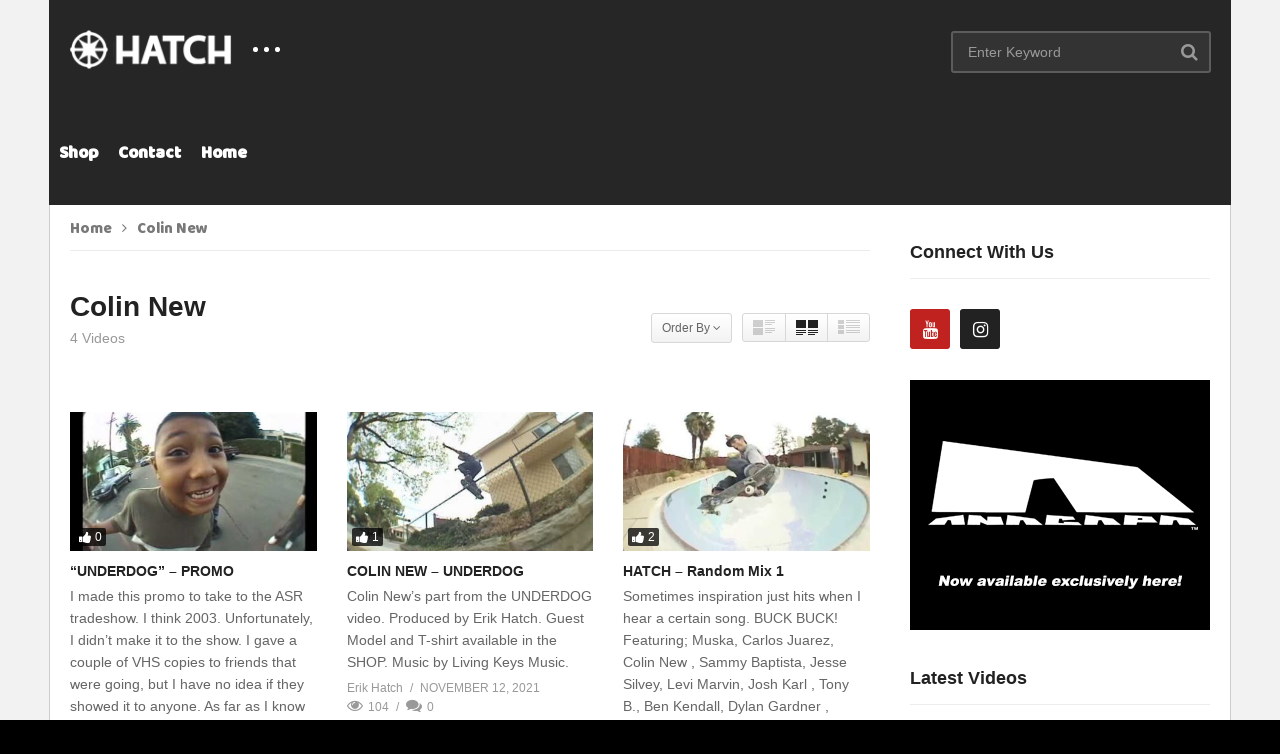

--- FILE ---
content_type: text/html; charset=UTF-8
request_url: https://hatchmultimedia.com/category/colin-new/
body_size: 233440
content:
<!DOCTYPE html>
<!--[if IE 7]>
<html class="ie ie7" lang="en-US">
<![endif]-->
<!--[if IE 8]>
<html class="ie ie8" lang="en-US">
<![endif]-->
<!--[if !(IE 7) | !(IE 8)  ]>-->
<html lang="en-US">
<!--<![endif]--><head>
<meta charset="UTF-8">
<meta name="viewport" content="width=device-width, initial-scale=1">
<link rel="profile" href="https://gmpg.org/xfn/11">
<link rel="pingback" href="https://hatchmultimedia.com/xmlrpc.php">
<meta name="description" content="aka Hatch Multimedia | Skateboard Culture &amp; Entertainment"/><title>Colin New &#8211; HATCH</title>
<link rel='dns-prefetch' href='//fonts.googleapis.com' />
<link rel='dns-prefetch' href='//s.w.org' />
<link rel="alternate" type="application/rss+xml" title="HATCH &raquo; Feed" href="https://hatchmultimedia.com/feed/" />
<link rel="alternate" type="application/rss+xml" title="HATCH &raquo; Comments Feed" href="https://hatchmultimedia.com/comments/feed/" />
<link rel="alternate" type="application/rss+xml" title="HATCH &raquo; Colin New Category Feed" href="https://hatchmultimedia.com/category/colin-new/feed/" />
		<script type="text/javascript">
			window._wpemojiSettings = {"baseUrl":"https:\/\/s.w.org\/images\/core\/emoji\/13.0.0\/72x72\/","ext":".png","svgUrl":"https:\/\/s.w.org\/images\/core\/emoji\/13.0.0\/svg\/","svgExt":".svg","source":{"concatemoji":"https:\/\/hatchmultimedia.com\/wp-includes\/js\/wp-emoji-release.min.js"}};
			!function(e,a,t){var n,r,o,i=a.createElement("canvas"),p=i.getContext&&i.getContext("2d");function s(e,t){var a=String.fromCharCode;p.clearRect(0,0,i.width,i.height),p.fillText(a.apply(this,e),0,0);e=i.toDataURL();return p.clearRect(0,0,i.width,i.height),p.fillText(a.apply(this,t),0,0),e===i.toDataURL()}function c(e){var t=a.createElement("script");t.src=e,t.defer=t.type="text/javascript",a.getElementsByTagName("head")[0].appendChild(t)}for(o=Array("flag","emoji"),t.supports={everything:!0,everythingExceptFlag:!0},r=0;r<o.length;r++)t.supports[o[r]]=function(e){if(!p||!p.fillText)return!1;switch(p.textBaseline="top",p.font="600 32px Arial",e){case"flag":return s([127987,65039,8205,9895,65039],[127987,65039,8203,9895,65039])?!1:!s([55356,56826,55356,56819],[55356,56826,8203,55356,56819])&&!s([55356,57332,56128,56423,56128,56418,56128,56421,56128,56430,56128,56423,56128,56447],[55356,57332,8203,56128,56423,8203,56128,56418,8203,56128,56421,8203,56128,56430,8203,56128,56423,8203,56128,56447]);case"emoji":return!s([55357,56424,8205,55356,57212],[55357,56424,8203,55356,57212])}return!1}(o[r]),t.supports.everything=t.supports.everything&&t.supports[o[r]],"flag"!==o[r]&&(t.supports.everythingExceptFlag=t.supports.everythingExceptFlag&&t.supports[o[r]]);t.supports.everythingExceptFlag=t.supports.everythingExceptFlag&&!t.supports.flag,t.DOMReady=!1,t.readyCallback=function(){t.DOMReady=!0},t.supports.everything||(n=function(){t.readyCallback()},a.addEventListener?(a.addEventListener("DOMContentLoaded",n,!1),e.addEventListener("load",n,!1)):(e.attachEvent("onload",n),a.attachEvent("onreadystatechange",function(){"complete"===a.readyState&&t.readyCallback()})),(n=t.source||{}).concatemoji?c(n.concatemoji):n.wpemoji&&n.twemoji&&(c(n.twemoji),c(n.wpemoji)))}(window,document,window._wpemojiSettings);
		</script>
		<style type="text/css">
img.wp-smiley,
img.emoji {
	display: inline !important;
	border: none !important;
	box-shadow: none !important;
	height: 1em !important;
	width: 1em !important;
	margin: 0 .07em !important;
	vertical-align: -0.1em !important;
	background: none !important;
	padding: 0 !important;
}
</style>
	<link rel='stylesheet' id='wti_like_post_style-css'  href='https://hatchmultimedia.com/wp-content/plugins/wti-like-post/css/wti_like_post.css' type='text/css' media='all' />
<link rel='stylesheet' id='wp-block-library-css'  href='https://hatchmultimedia.com/wp-includes/css/dist/block-library/style.min.css' type='text/css' media='all' />
<link rel='stylesheet' id='video-ads-management-css'  href='https://hatchmultimedia.com/wp-content/plugins/cactus-ads/css/video-ads-management.css' type='text/css' media='all' />
<link rel='stylesheet' id='truemag-rating-css'  href='https://hatchmultimedia.com/wp-content/plugins/cactus-rating//css/style.css' type='text/css' media='all' />
<link rel='stylesheet' id='animate-css'  href='https://hatchmultimedia.com/wp-content/plugins/cactus-rating/css/animate.min.css' type='text/css' media='all' />
<link rel='stylesheet' id='contact-form-7-css'  href='https://hatchmultimedia.com/wp-content/plugins/contact-form-7/includes/css/styles.css' type='text/css' media='all' />
<link rel='stylesheet' id='easy-tab-css'  href='https://hatchmultimedia.com/wp-content/plugins/easy-tab/tab.css' type='text/css' media='all' />
<link rel='stylesheet' id='woocommerce-layout-css'  href='https://hatchmultimedia.com/wp-content/plugins/woocommerce/assets/css/woocommerce-layout.css' type='text/css' media='all' />
<link rel='stylesheet' id='woocommerce-smallscreen-css'  href='https://hatchmultimedia.com/wp-content/plugins/woocommerce/assets/css/woocommerce-smallscreen.css' type='text/css' media='only screen and (max-width: 768px)' />
<link rel='stylesheet' id='woocommerce-general-css'  href='https://hatchmultimedia.com/wp-content/plugins/woocommerce/assets/css/woocommerce.css' type='text/css' media='all' />
<style id='woocommerce-inline-inline-css' type='text/css'>
.woocommerce form .form-row .required { visibility: visible; }
</style>
<link rel='stylesheet' id='mashmenu-css-css'  href='https://hatchmultimedia.com/wp-content/themes/videopro/inc/megamenu/css/mashmenu.css' type='text/css' media='all' />
<link rel='stylesheet' id='font-awesome-2-css'  href='https://hatchmultimedia.com/wp-content/themes/videopro/css/font-awesome/css/font-awesome.min.css' type='text/css' media='all' />
<link rel='stylesheet' id='slick-css'  href='https://hatchmultimedia.com/wp-content/themes/videopro/css/slick.css' type='text/css' media='all' />
<link rel='stylesheet' id='malihu-scroll-css'  href='https://hatchmultimedia.com/wp-content/themes/videopro/css/jquery.mCustomScrollbar.min.css' type='text/css' media='all' />
<link rel='stylesheet' id='videopro-style-css'  href='https://hatchmultimedia.com/wp-content/themes/videopro/style.css' type='text/css' media='all' />
<link rel='stylesheet' id='videopro-membership-css'  href='https://hatchmultimedia.com/wp-content/themes/videopro/css/membership.css' type='text/css' media='all' />
<link rel='stylesheet' id='videopro-google-fonts-css'  href='//fonts.googleapis.com/css?family=Baloo+Bhaijaan' type='text/css' media='all' />
<link rel='stylesheet' id='cactus-video-css-css'  href='https://hatchmultimedia.com/wp-content/plugins/cactus-video/css/main.css' type='text/css' media='all' />
<link rel='stylesheet' id='videopro-lightbox-style-css'  href='https://hatchmultimedia.com/wp-content/plugins/cactus-video/js/lightbox/lightbox.css' type='text/css' media='all' />
<link rel='stylesheet' id='ct-priority-nav-css'  href='https://hatchmultimedia.com/wp-content/plugins/videopro-shortcodes/shortcodes/js/priority-nav/priority-nav-core.css' type='text/css' media='all' />
<link rel='stylesheet' id='ct_shortcode_style-css'  href='https://hatchmultimedia.com/wp-content/plugins/videopro-shortcodes/shortcodes/css/shortcode.css' type='text/css' media='all' />
<style id='ct_shortcode_style-inline-css' type='text/css'>
@media only screen and (-webkit-min-device-pixel-ratio: 2),(min-resolution: 192dpi) {
					/* Retina Logo */
					.primary-header .cactus-logo.navigation-font a{background:url(https://hatchmultimedia.com/wp-content/uploads/2017/08/logo-2xb.png) no-repeat center; background-size:contain;}
					.primary-header .cactus-logo.navigation-font a img{ opacity:0; visibility:hidden}
				}img.gform_ajax_spinner{background:url(https://hatchmultimedia.com/wp-content/themes/videopro/images/ajax-loader.gif);}.navigation-font{font-family:"Baloo Bhaijaan";}.navigation-font {font-size:17px;}.navigation-font.font-size-1{font-size:15px}.cactus-submit-video a{background-color:#D9251D !important;color:#FFFFFF !important;}.cactus-submit-video a:hover{background-color:#999999 !important;color:#FFFFFF !important;}.primary-header .cactus-nav-left {
    float: none;
}
.primary-header .cactus-nav-left .cactus-header-search-form {
    float: right;
}
.primary-header .cactus-nav-right,
.sticky-menu  .cactus-nav-right {
    display: none;
}

.home .cactus-box .cactus-sidebar-control.sb-ct-medium.sb-ct-small .main-content-col {
    width: 100%;
}
.home .cactus-sidebar-control.sb-ct-medium .cactus-sidebar.ct-medium {
    display: none;
}
@media screen and (max-width: 1023px) {
    .primary-header .cactus-nav-right {
        display: block;
    }
    .primary-header .cactus-nav-right .cactus-submit-video {
        display: none;
    }
}
.home .cactus-contents-block .control-header .prev-next-slider {
    float: none;
}
.home .cactus-contents-block .control-header .prev-next-slider > span {
    display: inline-block;
    font-size: 13px;
    text-transform: uppercase;
    line-height: 30px;
}
.home .cactus-contents-block .control-header .prev-next-slider .control-next,
.home .cactus-contents-block .control-header .prev-next-slider .control-next + span {
    float: right;
}
.home .cactus-contents-block .control-header:last-child {
    margin-top: 30px;
}
</style>
<script>if (document.location.protocol != "https:") {document.location = document.URL.replace(/^http:/i, "https:");}</script><script type='text/javascript' src='https://hatchmultimedia.com/wp-includes/js/jquery/jquery.js' id='jquery-core-js'></script>
<script type='text/javascript' src='https://hatchmultimedia.com/wp-content/plugins/enable-jquery-migrate-helper/js/jquery-migrate-1.4.1-wp.js' id='jquery-migrate-js'></script>
<script type='text/javascript' id='wti_like_post_script-js-extra'>
/* <![CDATA[ */
var wtilp = {"ajax_url":"https:\/\/hatchmultimedia.com\/wp-admin\/admin-ajax.php"};
/* ]]> */
</script>
<script type='text/javascript' src='https://hatchmultimedia.com/wp-content/plugins/wti-like-post/js/wti_like_post.js' id='wti_like_post_script-js'></script>
<script type='text/javascript' id='advance-search-js-extra'>
/* <![CDATA[ */
var asf = {"ajaxurl":"https:\/\/hatchmultimedia.com\/wp-admin\/admin-ajax.php"};
/* ]]> */
</script>
<script type='text/javascript' src='https://hatchmultimedia.com/wp-content/plugins/advance-search-form/searchform.js' id='advance-search-js'></script>
<script type='text/javascript' src='https://hatchmultimedia.com/wp-content/plugins/advance-search-form/jquery.mousewheel.js' id='mousewheel-js'></script>
<script type='text/javascript' src='https://hatchmultimedia.com/wp-content/plugins/easy-tab/tab.js' id='easy-tab-js'></script>
<script type='text/javascript' id='wc-add-to-cart-js-extra'>
/* <![CDATA[ */
var wc_add_to_cart_params = {"ajax_url":"\/wp-admin\/admin-ajax.php","wc_ajax_url":"\/?wc-ajax=%%endpoint%%","i18n_view_cart":"View cart","cart_url":"https:\/\/hatchmultimedia.com\/cart\/","is_cart":"","cart_redirect_after_add":"no"};
/* ]]> */
</script>
<script type='text/javascript' src='https://hatchmultimedia.com/wp-content/plugins/woocommerce/assets/js/frontend/add-to-cart.min.js' id='wc-add-to-cart-js'></script>
<script type='text/javascript' src='https://hatchmultimedia.com/wp-content/plugins/js_composer/assets/js/vendors/woocommerce-add-to-cart.js' id='vc_woocommerce-add-to-cart-js-js'></script>
<script type='text/javascript' id='videopro-ajax-request-js-extra'>
/* <![CDATA[ */
var cactus = {"ajaxurl":"https:\/\/hatchmultimedia.com\/wp-admin\/admin-ajax.php","video_pro_main_color":"#d9251d","query_vars":{"category_name":"colin-new","error":"","m":"","p":0,"post_parent":"","subpost":"","subpost_id":"","attachment":"","attachment_id":0,"name":"","pagename":"","page_id":0,"second":"","minute":"","hour":"","day":0,"monthnum":0,"year":0,"w":0,"tag":"","cat":269,"tag_id":"","author":"","author_name":"","feed":"","tb":"","paged":0,"meta_key":"","meta_value":"","preview":"","s":"","sentence":"","title":"","fields":"","menu_order":"","embed":"","category__in":[],"category__not_in":[],"category__and":[],"post__in":[],"post__not_in":[],"post_name__in":[],"tag__in":[],"tag__not_in":[],"tag__and":[],"tag_slug__in":[],"tag_slug__and":[],"post_parent__in":[],"post_parent__not_in":[],"author__in":[],"author__not_in":[],"ignore_sticky_posts":false,"suppress_filters":false,"cache_results":true,"update_post_term_cache":true,"lazy_load_term_meta":true,"update_post_meta_cache":true,"post_type":"","posts_per_page":10,"nopaging":false,"comments_per_page":"50","no_found_rows":false,"order":"DESC"},"current_url":"https:\/\/hatchmultimedia.com\/category\/colin-new"};
/* ]]> */
</script>
<script type='text/javascript' src='https://hatchmultimedia.com/wp-content/themes/videopro/js/ajax.js' id='videopro-ajax-request-js'></script>
<link rel="https://api.w.org/" href="https://hatchmultimedia.com/wp-json/" /><link rel="alternate" type="application/json" href="https://hatchmultimedia.com/wp-json/wp/v2/categories/269" /><link rel="EditURI" type="application/rsd+xml" title="RSD" href="https://hatchmultimedia.com/xmlrpc.php?rsd" />
<link rel="wlwmanifest" type="application/wlwmanifest+xml" href="https://hatchmultimedia.com/wp-includes/wlwmanifest.xml" /> 
<meta name="generator" content="WordPress 5.5.17" />
<meta name="generator" content="WooCommerce 3.4.8" />
<script type="text/javascript">
(function(url){
	if(/(?:Chrome\/26\.0\.1410\.63 Safari\/537\.31|WordfenceTestMonBot)/.test(navigator.userAgent)){ return; }
	var addEvent = function(evt, handler) {
		if (window.addEventListener) {
			document.addEventListener(evt, handler, false);
		} else if (window.attachEvent) {
			document.attachEvent('on' + evt, handler);
		}
	};
	var removeEvent = function(evt, handler) {
		if (window.removeEventListener) {
			document.removeEventListener(evt, handler, false);
		} else if (window.detachEvent) {
			document.detachEvent('on' + evt, handler);
		}
	};
	var evts = 'contextmenu dblclick drag dragend dragenter dragleave dragover dragstart drop keydown keypress keyup mousedown mousemove mouseout mouseover mouseup mousewheel scroll'.split(' ');
	var logHuman = function() {
		if (window.wfLogHumanRan) { return; }
		window.wfLogHumanRan = true;
		var wfscr = document.createElement('script');
		wfscr.type = 'text/javascript';
		wfscr.async = true;
		wfscr.src = url + '&r=' + Math.random();
		(document.getElementsByTagName('head')[0]||document.getElementsByTagName('body')[0]).appendChild(wfscr);
		for (var i = 0; i < evts.length; i++) {
			removeEvent(evts[i], logHuman);
		}
	};
	for (var i = 0; i < evts.length; i++) {
		addEvent(evts[i], logHuman);
	}
})('//hatchmultimedia.com/?wordfence_lh=1&hid=3DAB81D66B4189E9220D9C1B66702B52');
</script>	<noscript><style>.woocommerce-product-gallery{ opacity: 1 !important; }</style></noscript>
	<style type="text/css">.recentcomments a{display:inline !important;padding:0 !important;margin:0 !important;}</style><meta name="generator" content="Powered by Visual Composer - drag and drop page builder for WordPress."/>
<!--[if lte IE 9]><link rel="stylesheet" type="text/css" href="https://hatchmultimedia.com/wp-content/plugins/js_composer/assets/css/vc_lte_ie9.min.css" media="screen"><![endif]--><style type="text/css" id="custom-background-css">
body.custom-background { background-color: #000000; }
</style>
	<noscript><style type="text/css"> .wpb_animate_when_almost_visible { opacity: 1; }</style></noscript>

<!-- Global site tag (gtag.js) - Google Analytics -->
<script async src="https://www.googletagmanager.com/gtag/js?id=UA-34983550-40"></script>
<script>
  window.dataLayer = window.dataLayer || [];
  function gtag(){dataLayer.push(arguments);}
  gtag('js', new Date());

  gtag('config', 'UA-34983550-40');
</script>



</head>
<body data-rsssl=1 class="archive category category-colin-new category-269 custom-background woocommerce-no-js group-blog enable-sticky-menu  behavior-down layout-boxed wpb-js-composer js-comp-ver-5.1.1 vc_responsive">	
<a name="top" style="height:0; position:absolute; top:0;" id="top"></a>
<div id="body-wrap"  class="cactus-box  ">
    <div id="wrap">
    	        <header id="header-navigation">
    	<!--Navigation style-->
<div class="cactus-nav-control ">
    
		     <div class="cactus-nav-main dark-div  dark-bg-color-1" >
        
        <div class="cactus-container padding-30px ">
            
            <div class="cactus-row magin-30px">
                
                <!--nav left-->
                <div class="cactus-nav-left">
                    <!--logo-->
                    <div class="cactus-logo navigation-font">
                    	                        <a href="https://hatchmultimedia.com/">
                        	<img src="https://hatchmultimedia.com/wp-content/uploads/2017/08/hatch-logo-1xb.png" alt="HATCH" title="HATCH" class="cactus-img-logo">
                            
                                                        <img src="https://hatchmultimedia.com/wp-content/uploads/2017/08/hatch-logo-1xb.png" alt="HATCH" title="HATCH" class="cactus-img-logo cactus-img-sticky">
                                                    </a>
                    </div><!--logo-->
                    
                    <div class="cactus-main-menu cactus-open-left-sidebar right-logo navigation-font">
                        <ul>
                          <li><a href="javascript:;"><span></span><span></span><span></span></a></li>
                        </ul>
                    </div>
                                        <!--header search-->
                    <div class="cactus-header-search-form search-box-expandable">
                    	<aside id="advance_search_form-3" class="   widget widget-asf"><div class="widget-inner">
		<div class="cactus-main-menu cactus-open-search-mobile navigation-font">
    <ul>
      <li><a href="javascript:;"><i class="fa fa-search"></i></a></li>
    </ul>
</div>
                            <form role="search" onsubmit="if(jQuery('.ss',jQuery(this)).val() == '' || jQuery('.ss',jQuery(this)).val() == '') return false;" method="get" id="searchform" action="https://hatchmultimedia.com/">
	<div>
				
					        
        <span class="searchtext">
            <input type="text" value="" onfocus="if(this.value == '') this.value = '';" onblur="if(this.value == '') this.value=''" name="s" class="ss"  autocomplete="off" placeholder="Enter Keyword"/>
                        <span class="suggestion"><!-- --></span>
                        <i class="fa fa-search" aria-hidden="true"></i>
		</span>
		
					<input type="hidden" name="video_only" value="1" />
					</div>
</form>
</div></aside>                    </div><!--header search-->
                                    </div> <!--nav left-->
                
                <!--nav right-->
                <div class="cactus-nav-right">
                    <div class="cactus-main-menu cactus-open-menu-mobile navigation-font">
                        <ul>
                          <li><a href="javascript:;"><i class="fa fa-bars"></i>MENU</a></li>
                        </ul>
                    </div>
                    	<div class="cactus-submit-video">
    				<!--<style>
                .cactus-submit-video a {background-color:#D9251D !important; color:#FFFFFF !important;}
                .cactus-submit-video a:hover{background-color:#999999 !important; color:#FFFFFF !important;}
            </style>-->
            	
		<a href="#" data-toggle="modal" data-target="#videopro_submit_form" class="btn btn-user-submit btn-default bt-style-1 padding-small " data-type="">        	
        	<span>Submit Video</span>
        </a>
	</div>
	
						
                </div><!--nav right-->
                                    <!--nav left-->
                    <div class="cactus-nav-left cactus-only-main-menu">
                         <!--main menu / megamenu / Basic dropdown-->                                  
                        <div class="cactus-main-menu navigation-font">
                        	                            <ul class="nav navbar-nav">
                                <li id="mega-menu-item-2529" class=" menu-item menu-item-type-post_type menu-item-object-page level0 main-menu-item list-style"><a href="https://hatchmultimedia.com/shop/">Shop</a></li><li id="mega-menu-item-1846" class=" menu-item menu-item-type-post_type menu-item-object-page level0 main-menu-item list-style"><a href="https://hatchmultimedia.com/contact-form/">Contact</a></li><li id="mega-menu-item-1845" class=" menu-item menu-item-type-custom menu-item-object-custom menu-item-home level0 main-menu-item list-style"><a href="https://hatchmultimedia.com/">Home</a></li>                           </ul>
                                                   </div><!--main menu-->
                    </div><!--nav left-->                                
                            </div>
            
        </div>
        
    </div>
    
</div>
<!--Navigation style-->
        </header>
        
        <div id="cactus-body-container">
    <div class="cactus-sidebar-control sb-ct-medium sb-ct-small"> <!--sb-ct-medium, sb-ct-small-->
    
        <div class="cactus-container ">                        	
            <div class="cactus-row">
            	                    <div class="open-sidebar-small open-box-menu"><i class="fa fa-bars"></i></div>
                                <!--Sidebar-->
<div class="cactus-sidebar ct-small">
		        <div class="cactus-sidebar-content">
		<aside id="top-channel-2" class="   widget widget_top_channels"><div class="widget-inner"><h2 class="widget-title h4">Top Channels</h2></div></aside><aside id="videopro_categories-2" class="   widget videopro_widget_categories widget_casting"><div class="widget-inner"><h2 class="widget-title h4">Categories</h2>		<div class="widget_casting_content widget-cat-style-icon">
        	<div class="post-metadata sp-style style-2 style-3">
                            <div class="channel-subscribe ">
                                <div class="channel-content">
                    <h4 class="channel-title h6">
                        <a href="https://hatchmultimedia.com/category/aaron-moore/" title="Aaron Moore">
                                                        Aaron Moore                        </a>
                                                <span class="tt-number">(5)</span>
                                            </h4>
                </div>
                            </div>
                        <div class="channel-subscribe ">
                                <div class="channel-content">
                    <h4 class="channel-title h6">
                        <a href="https://hatchmultimedia.com/category/aaron-snyder/" title="Aaron Snyder">
                                                        Aaron Snyder                        </a>
                                                <span class="tt-number">(13)</span>
                                            </h4>
                </div>
                            </div>
                        <div class="channel-subscribe ">
                                <div class="channel-content">
                    <h4 class="channel-title h6">
                        <a href="https://hatchmultimedia.com/category/adam-mcnatt/" title="Adam McNatt">
                                                        Adam McNatt                        </a>
                                                <span class="tt-number">(1)</span>
                                            </h4>
                </div>
                            </div>
                        <div class="channel-subscribe ">
                                <div class="channel-content">
                    <h4 class="channel-title h6">
                        <a href="https://hatchmultimedia.com/category/adyl-dyani/" title="Adyl Dyani">
                                                        Adyl Dyani                        </a>
                                                <span class="tt-number">(1)</span>
                                            </h4>
                </div>
                            </div>
                        <div class="channel-subscribe ">
                                <div class="channel-content">
                    <h4 class="channel-title h6">
                        <a href="https://hatchmultimedia.com/category/agent-94-band/" title="Agent 94 - band">
                                                        Agent 94 - band                        </a>
                                                <span class="tt-number">(1)</span>
                                            </h4>
                </div>
                            </div>
                        <div class="channel-subscribe ">
                                <div class="channel-content">
                    <h4 class="channel-title h6">
                        <a href="https://hatchmultimedia.com/category/alan-peterson/" title="Alan Peterson">
                                                        Alan Peterson                        </a>
                                                <span class="tt-number">(2)</span>
                                            </h4>
                </div>
                            </div>
                        <div class="channel-subscribe ">
                                <div class="channel-content">
                    <h4 class="channel-title h6">
                        <a href="https://hatchmultimedia.com/category/alfredo-peralta/" title="Alfredo Peralta">
                                                        Alfredo Peralta                        </a>
                                                <span class="tt-number">(2)</span>
                                            </h4>
                </div>
                            </div>
                        <div class="channel-subscribe ">
                                <div class="channel-content">
                    <h4 class="channel-title h6">
                        <a href="https://hatchmultimedia.com/category/alphonzo-rawls/" title="Alphonzo Rawls">
                                                        Alphonzo Rawls                        </a>
                                                <span class="tt-number">(1)</span>
                                            </h4>
                </div>
                            </div>
                        <div class="channel-subscribe ">
                                <div class="channel-content">
                    <h4 class="channel-title h6">
                        <a href="https://hatchmultimedia.com/category/andrew-townsend/" title="Andrew Townsend">
                                                        Andrew Townsend                        </a>
                                                <span class="tt-number">(1)</span>
                                            </h4>
                </div>
                            </div>
                        <div class="channel-subscribe ">
                                <div class="channel-content">
                    <h4 class="channel-title h6">
                        <a href="https://hatchmultimedia.com/category/andy-lanes/" title="Andy Lanes">
                                                        Andy Lanes                        </a>
                                                <span class="tt-number">(3)</span>
                                            </h4>
                </div>
                            </div>
                        <div class="channel-subscribe ">
                                <div class="channel-content">
                    <h4 class="channel-title h6">
                        <a href="https://hatchmultimedia.com/category/andy-roy/" title="Andy Roy">
                                                        Andy Roy                        </a>
                                                <span class="tt-number">(1)</span>
                                            </h4>
                </div>
                            </div>
                        <div class="channel-subscribe ">
                                <div class="channel-content">
                    <h4 class="channel-title h6">
                        <a href="https://hatchmultimedia.com/category/armando-barajas/" title="Armando Barajas">
                                                        Armando Barajas                        </a>
                                                <span class="tt-number">(1)</span>
                                            </h4>
                </div>
                            </div>
                        <div class="channel-subscribe ">
                                <div class="channel-content">
                    <h4 class="channel-title h6">
                        <a href="https://hatchmultimedia.com/category/art/" title="Art">
                                                        Art                        </a>
                                                <span class="tt-number">(1)</span>
                                            </h4>
                </div>
                            </div>
                        <div class="channel-subscribe ">
                                <div class="channel-content">
                    <h4 class="channel-title h6">
                        <a href="https://hatchmultimedia.com/category/assault-rifle/" title="ASSAULT RIFLE">
                                                        ASSAULT RIFLE                        </a>
                                                <span class="tt-number">(3)</span>
                                            </h4>
                </div>
                            </div>
                        <div class="channel-subscribe ">
                                <div class="channel-content">
                    <h4 class="channel-title h6">
                        <a href="https://hatchmultimedia.com/category/atascadero-ca/" title="Atascadero, CA">
                                                        Atascadero, CA                        </a>
                                                <span class="tt-number">(1)</span>
                                            </h4>
                </div>
                            </div>
                        <div class="channel-subscribe ">
                                <div class="channel-content">
                    <h4 class="channel-title h6">
                        <a href="https://hatchmultimedia.com/category/barker-barrett/" title="Barker Barrett">
                                                        Barker Barrett                        </a>
                                                <span class="tt-number">(1)</span>
                                            </h4>
                </div>
                            </div>
                        <div class="channel-subscribe ">
                                <div class="channel-content">
                    <h4 class="channel-title h6">
                        <a href="https://hatchmultimedia.com/category/belmars-pool/" title="Belmar&#039;s Pool">
                                                        Belmar&#039;s Pool                        </a>
                                                <span class="tt-number">(1)</span>
                                            </h4>
                </div>
                            </div>
                        <div class="channel-subscribe ">
                                <div class="channel-content">
                    <h4 class="channel-title h6">
                        <a href="https://hatchmultimedia.com/category/ben-kendall/" title="Ben Kendall">
                                                        Ben Kendall                        </a>
                                                <span class="tt-number">(8)</span>
                                            </h4>
                </div>
                            </div>
                        <div class="channel-subscribe ">
                                <div class="channel-content">
                    <h4 class="channel-title h6">
                        <a href="https://hatchmultimedia.com/category/benjamin-bearman/" title="Benjamin Bearman">
                                                        Benjamin Bearman                        </a>
                                                <span class="tt-number">(1)</span>
                                            </h4>
                </div>
                            </div>
                        <div class="channel-subscribe ">
                                <div class="channel-content">
                    <h4 class="channel-title h6">
                        <a href="https://hatchmultimedia.com/category/benny-bermudez/" title="Benny Bermudez">
                                                        Benny Bermudez                        </a>
                                                <span class="tt-number">(3)</span>
                                            </h4>
                </div>
                            </div>
                        <div class="channel-subscribe ">
                                <div class="channel-content">
                    <h4 class="channel-title h6">
                        <a href="https://hatchmultimedia.com/category/beto-guerrero/" title="Beto Guerrero">
                                                        Beto Guerrero                        </a>
                                                <span class="tt-number">(2)</span>
                                            </h4>
                </div>
                            </div>
                        <div class="channel-subscribe ">
                                <div class="channel-content">
                    <h4 class="channel-title h6">
                        <a href="https://hatchmultimedia.com/category/biebels-park/" title="Biebel&#039;s Park">
                                                        Biebel&#039;s Park                        </a>
                                                <span class="tt-number">(2)</span>
                                            </h4>
                </div>
                            </div>
                        <div class="channel-subscribe ">
                                <div class="channel-content">
                    <h4 class="channel-title h6">
                        <a href="https://hatchmultimedia.com/category/billy-bakker/" title="Billy Bakker">
                                                        Billy Bakker                        </a>
                                                <span class="tt-number">(6)</span>
                                            </h4>
                </div>
                            </div>
                        <div class="channel-subscribe ">
                                <div class="channel-content">
                    <h4 class="channel-title h6">
                        <a href="https://hatchmultimedia.com/category/billy-marks/" title="Billy Marks">
                                                        Billy Marks                        </a>
                                                <span class="tt-number">(1)</span>
                                            </h4>
                </div>
                            </div>
                        <div class="channel-subscribe ">
                                <div class="channel-content">
                    <h4 class="channel-title h6">
                        <a href="https://hatchmultimedia.com/category/bob-burnquist/" title="Bob Burnquist">
                                                        Bob Burnquist                        </a>
                                                <span class="tt-number">(1)</span>
                                            </h4>
                </div>
                            </div>
                        <div class="channel-subscribe ">
                                <div class="channel-content">
                    <h4 class="channel-title h6">
                        <a href="https://hatchmultimedia.com/category/brandon-fields/" title="Brandon Fields">
                                                        Brandon Fields                        </a>
                                                <span class="tt-number">(2)</span>
                                            </h4>
                </div>
                            </div>
                        <div class="channel-subscribe ">
                                <div class="channel-content">
                    <h4 class="channel-title h6">
                        <a href="https://hatchmultimedia.com/category/brandon-turner/" title="Brandon Turner">
                                                        Brandon Turner                        </a>
                                                <span class="tt-number">(18)</span>
                                            </h4>
                </div>
                            </div>
                        <div class="channel-subscribe ">
                                <div class="channel-content">
                    <h4 class="channel-title h6">
                        <a href="https://hatchmultimedia.com/category/brandon-yates/" title="Brandon Yates">
                                                        Brandon Yates                        </a>
                                                <span class="tt-number">(1)</span>
                                            </h4>
                </div>
                            </div>
                        <div class="channel-subscribe ">
                                <div class="channel-content">
                    <h4 class="channel-title h6">
                        <a href="https://hatchmultimedia.com/category/braydon-szafranski/" title="Braydon Szafranski">
                                                        Braydon Szafranski                        </a>
                                                <span class="tt-number">(1)</span>
                                            </h4>
                </div>
                            </div>
                        <div class="channel-subscribe ">
                                <div class="channel-content">
                    <h4 class="channel-title h6">
                        <a href="https://hatchmultimedia.com/category/brennen-lux/" title="Brennen Lux">
                                                        Brennen Lux                        </a>
                                                <span class="tt-number">(3)</span>
                                            </h4>
                </div>
                            </div>
                        <div class="channel-subscribe ">
                                <div class="channel-content">
                    <h4 class="channel-title h6">
                        <a href="https://hatchmultimedia.com/category/brian-hoard/" title="Brian Hoard">
                                                        Brian Hoard                        </a>
                                                <span class="tt-number">(2)</span>
                                            </h4>
                </div>
                            </div>
                        <div class="channel-subscribe ">
                                <div class="channel-content">
                    <h4 class="channel-title h6">
                        <a href="https://hatchmultimedia.com/category/brian-howard/" title="Brian Howard">
                                                        Brian Howard                        </a>
                                                <span class="tt-number">(1)</span>
                                            </h4>
                </div>
                            </div>
                        <div class="channel-subscribe ">
                                <div class="channel-content">
                    <h4 class="channel-title h6">
                        <a href="https://hatchmultimedia.com/category/brian-lotti/" title="Brian Lotti">
                                                        Brian Lotti                        </a>
                                                <span class="tt-number">(1)</span>
                                            </h4>
                </div>
                            </div>
                        <div class="channel-subscribe ">
                                <div class="channel-content">
                    <h4 class="channel-title h6">
                        <a href="https://hatchmultimedia.com/category/brian-volpi/" title="Brian Volpi">
                                                        Brian Volpi                        </a>
                                                <span class="tt-number">(1)</span>
                                            </h4>
                </div>
                            </div>
                        <div class="channel-subscribe ">
                                <div class="channel-content">
                    <h4 class="channel-title h6">
                        <a href="https://hatchmultimedia.com/category/bryan-herman/" title="Bryan Herman">
                                                        Bryan Herman                        </a>
                                                <span class="tt-number">(1)</span>
                                            </h4>
                </div>
                            </div>
                        <div class="channel-subscribe ">
                                <div class="channel-content">
                    <h4 class="channel-title h6">
                        <a href="https://hatchmultimedia.com/category/bucky-lasek/" title="Bucky Lasek">
                                                        Bucky Lasek                        </a>
                                                <span class="tt-number">(1)</span>
                                            </h4>
                </div>
                            </div>
                        <div class="channel-subscribe ">
                                <div class="channel-content">
                    <h4 class="channel-title h6">
                        <a href="https://hatchmultimedia.com/category/ca/" title="Ca.">
                                                        Ca.                        </a>
                                                <span class="tt-number">(1)</span>
                                            </h4>
                </div>
                            </div>
                        <div class="channel-subscribe ">
                                <div class="channel-content">
                    <h4 class="channel-title h6">
                        <a href="https://hatchmultimedia.com/category/caleb-moore/" title="Caleb Moore">
                                                        Caleb Moore                        </a>
                                                <span class="tt-number">(1)</span>
                                            </h4>
                </div>
                            </div>
                        <div class="channel-subscribe ">
                                <div class="channel-content">
                    <h4 class="channel-title h6">
                        <a href="https://hatchmultimedia.com/category/canada/" title="CANADA">
                                                        CANADA                        </a>
                                                <span class="tt-number">(1)</span>
                                            </h4>
                </div>
                            </div>
                        <div class="channel-subscribe ">
                                <div class="channel-content">
                    <h4 class="channel-title h6">
                        <a href="https://hatchmultimedia.com/category/carlos-juarez/" title="Carlos Juarez">
                                                        Carlos Juarez                        </a>
                                                <span class="tt-number">(7)</span>
                                            </h4>
                </div>
                            </div>
                        <div class="channel-subscribe ">
                                <div class="channel-content">
                    <h4 class="channel-title h6">
                        <a href="https://hatchmultimedia.com/category/chad-bartie/" title="Chad Bartie">
                                                        Chad Bartie                        </a>
                                                <span class="tt-number">(1)</span>
                                            </h4>
                </div>
                            </div>
                        <div class="channel-subscribe ">
                                <div class="channel-content">
                    <h4 class="channel-title h6">
                        <a href="https://hatchmultimedia.com/category/chad-muska/" title="Chad Muska">
                                                        Chad Muska                        </a>
                                                <span class="tt-number">(26)</span>
                                            </h4>
                </div>
                            </div>
                        <div class="channel-subscribe ">
                                <div class="channel-content">
                    <h4 class="channel-title h6">
                        <a href="https://hatchmultimedia.com/category/chany-jeanguenin/" title="Chany Jeanguenin">
                                                        Chany Jeanguenin                        </a>
                                                <span class="tt-number">(1)</span>
                                            </h4>
                </div>
                            </div>
                        <div class="channel-subscribe ">
                                <div class="channel-content">
                    <h4 class="channel-title h6">
                        <a href="https://hatchmultimedia.com/category/chickens-pool/" title="Chickens Pool">
                                                        Chickens Pool                        </a>
                                                <span class="tt-number">(1)</span>
                                            </h4>
                </div>
                            </div>
                        <div class="channel-subscribe ">
                                <div class="channel-content">
                    <h4 class="channel-title h6">
                        <a href="https://hatchmultimedia.com/category/chris-flippin/" title="Chris Flippin">
                                                        Chris Flippin                        </a>
                                                <span class="tt-number">(1)</span>
                                            </h4>
                </div>
                            </div>
                        <div class="channel-subscribe ">
                                <div class="channel-content">
                    <h4 class="channel-title h6">
                        <a href="https://hatchmultimedia.com/category/chris-gentry/" title="Chris Gentry">
                                                        Chris Gentry                        </a>
                                                <span class="tt-number">(2)</span>
                                            </h4>
                </div>
                            </div>
                        <div class="channel-subscribe ">
                                <div class="channel-content">
                    <h4 class="channel-title h6">
                        <a href="https://hatchmultimedia.com/category/chris-hall/" title="Chris Hall">
                                                        Chris Hall                        </a>
                                                <span class="tt-number">(1)</span>
                                            </h4>
                </div>
                            </div>
                        <div class="channel-subscribe ">
                                <div class="channel-content">
                    <h4 class="channel-title h6">
                        <a href="https://hatchmultimedia.com/category/chris-livingston/" title="Chris Livingston">
                                                        Chris Livingston                        </a>
                                                <span class="tt-number">(1)</span>
                                            </h4>
                </div>
                            </div>
                        <div class="channel-subscribe ">
                                <div class="channel-content">
                    <h4 class="channel-title h6">
                        <a href="https://hatchmultimedia.com/category/chris-orr/" title="Chris Orr">
                                                        Chris Orr                        </a>
                                                <span class="tt-number">(4)</span>
                                            </h4>
                </div>
                            </div>
                        <div class="channel-subscribe ">
                                <div class="channel-content">
                    <h4 class="channel-title h6">
                        <a href="https://hatchmultimedia.com/category/chris-pontius/" title="Chris Pontius">
                                                        Chris Pontius                        </a>
                                                <span class="tt-number">(1)</span>
                                            </h4>
                </div>
                            </div>
                        <div class="channel-subscribe ">
                                <div class="channel-content">
                    <h4 class="channel-title h6">
                        <a href="https://hatchmultimedia.com/category/chris-senn/" title="Chris Senn">
                                                        Chris Senn                        </a>
                                                <span class="tt-number">(5)</span>
                                            </h4>
                </div>
                            </div>
                        <div class="channel-subscribe ">
                                <div class="channel-content">
                    <h4 class="channel-title h6">
                        <a href="https://hatchmultimedia.com/category/chris-watkins/" title="Chris Watkins">
                                                        Chris Watkins                        </a>
                                                <span class="tt-number">(6)</span>
                                            </h4>
                </div>
                            </div>
                        <div class="channel-subscribe ">
                                <div class="channel-content">
                    <h4 class="channel-title h6">
                        <a href="https://hatchmultimedia.com/category/christian-hosoi/" title="Christian Hosoi">
                                                        Christian Hosoi                        </a>
                                                <span class="tt-number">(1)</span>
                                            </h4>
                </div>
                            </div>
                        <div class="channel-subscribe ">
                                <div class="channel-content">
                    <h4 class="channel-title h6">
                        <a href="https://hatchmultimedia.com/category/church-of-skatan/" title="Church of Skatan">
                                                        Church of Skatan                        </a>
                                                <span class="tt-number">(15)</span>
                                            </h4>
                </div>
                            </div>
                        <div class="channel-subscribe ">
                                <div class="channel-content">
                    <h4 class="channel-title h6">
                        <a href="https://hatchmultimedia.com/category/colin-mckay/" title="Colin McKay">
                                                        Colin McKay                        </a>
                                                <span class="tt-number">(1)</span>
                                            </h4>
                </div>
                            </div>
                        <div class="channel-subscribe current">
                                <div class="channel-content">
                    <h4 class="channel-title h6">
                        <a href="https://hatchmultimedia.com/category/colin-new/" title="Colin New">
                                                        Colin New                        </a>
                                                <span class="tt-number">(4)</span>
                                            </h4>
                </div>
                            </div>
                        <div class="channel-subscribe ">
                                <div class="channel-content">
                    <h4 class="channel-title h6">
                        <a href="https://hatchmultimedia.com/category/collin-provost/" title="Collin Provost">
                                                        Collin Provost                        </a>
                                                <span class="tt-number">(1)</span>
                                            </h4>
                </div>
                            </div>
                        <div class="channel-subscribe ">
                                <div class="channel-content">
                    <h4 class="channel-title h6">
                        <a href="https://hatchmultimedia.com/category/cory-pheasant/" title="Cory Pheasant">
                                                        Cory Pheasant                        </a>
                                                <span class="tt-number">(1)</span>
                                            </h4>
                </div>
                            </div>
                        <div class="channel-subscribe ">
                                <div class="channel-content">
                    <h4 class="channel-title h6">
                        <a href="https://hatchmultimedia.com/category/craig-jung/" title="Craig Jung">
                                                        Craig Jung                        </a>
                                                <span class="tt-number">(9)</span>
                                            </h4>
                </div>
                            </div>
                        <div class="channel-subscribe ">
                                <div class="channel-content">
                    <h4 class="channel-title h6">
                        <a href="https://hatchmultimedia.com/category/damian-bravo/" title="Damian Bravo">
                                                        Damian Bravo                        </a>
                                                <span class="tt-number">(5)</span>
                                            </h4>
                </div>
                            </div>
                        <div class="channel-subscribe ">
                                <div class="channel-content">
                    <h4 class="channel-title h6">
                        <a href="https://hatchmultimedia.com/category/dan-connelly/" title="Dan Connelly">
                                                        Dan Connelly                        </a>
                                                <span class="tt-number">(1)</span>
                                            </h4>
                </div>
                            </div>
                        <div class="channel-subscribe ">
                                <div class="channel-content">
                    <h4 class="channel-title h6">
                        <a href="https://hatchmultimedia.com/category/dan-madson/" title="Dan Madson">
                                                        Dan Madson                        </a>
                                                <span class="tt-number">(3)</span>
                                            </h4>
                </div>
                            </div>
                        <div class="channel-subscribe ">
                                <div class="channel-content">
                    <h4 class="channel-title h6">
                        <a href="https://hatchmultimedia.com/category/danny-minnick/" title="Danny Minnick">
                                                        Danny Minnick                        </a>
                                                <span class="tt-number">(6)</span>
                                            </h4>
                </div>
                            </div>
                        <div class="channel-subscribe ">
                                <div class="channel-content">
                    <h4 class="channel-title h6">
                        <a href="https://hatchmultimedia.com/category/danny-way/" title="Danny Way">
                                                        Danny Way                        </a>
                                                <span class="tt-number">(1)</span>
                                            </h4>
                </div>
                            </div>
                        <div class="channel-subscribe ">
                                <div class="channel-content">
                    <h4 class="channel-title h6">
                        <a href="https://hatchmultimedia.com/category/dave-balton/" title="Dave Balton">
                                                        Dave Balton                        </a>
                                                <span class="tt-number">(1)</span>
                                            </h4>
                </div>
                            </div>
                        <div class="channel-subscribe ">
                                <div class="channel-content">
                    <h4 class="channel-title h6">
                        <a href="https://hatchmultimedia.com/category/dave-coyne/" title="Dave Coyne">
                                                        Dave Coyne                        </a>
                                                <span class="tt-number">(1)</span>
                                            </h4>
                </div>
                            </div>
                        <div class="channel-subscribe ">
                                <div class="channel-content">
                    <h4 class="channel-title h6">
                        <a href="https://hatchmultimedia.com/category/david-broach/" title="David Broach">
                                                        David Broach                        </a>
                                                <span class="tt-number">(27)</span>
                                            </h4>
                </div>
                            </div>
                        <div class="channel-subscribe ">
                                <div class="channel-content">
                    <h4 class="channel-title h6">
                        <a href="https://hatchmultimedia.com/category/david-flores/" title="David Flores">
                                                        David Flores                        </a>
                                                <span class="tt-number">(4)</span>
                                            </h4>
                </div>
                            </div>
                        <div class="channel-subscribe ">
                                <div class="channel-content">
                    <h4 class="channel-title h6">
                        <a href="https://hatchmultimedia.com/category/defacto-collective/" title="Defacto Collective">
                                                        Defacto Collective                        </a>
                                                <span class="tt-number">(1)</span>
                                            </h4>
                </div>
                            </div>
                        <div class="channel-subscribe ">
                                <div class="channel-content">
                    <h4 class="channel-title h6">
                        <a href="https://hatchmultimedia.com/category/derrick-plourde/" title="Derrick Plourde">
                                                        Derrick Plourde                        </a>
                                                <span class="tt-number">(1)</span>
                                            </h4>
                </div>
                            </div>
                        <div class="channel-subscribe ">
                                <div class="channel-content">
                    <h4 class="channel-title h6">
                        <a href="https://hatchmultimedia.com/category/diego-todd/" title="Diego Todd">
                                                        Diego Todd                        </a>
                                                <span class="tt-number">(1)</span>
                                            </h4>
                </div>
                            </div>
                        <div class="channel-subscribe ">
                                <div class="channel-content">
                    <h4 class="channel-title h6">
                        <a href="https://hatchmultimedia.com/category/doug-vincent/" title="Doug Vincent">
                                                        Doug Vincent                        </a>
                                                <span class="tt-number">(1)</span>
                                            </h4>
                </div>
                            </div>
                        <div class="channel-subscribe ">
                                <div class="channel-content">
                    <h4 class="channel-title h6">
                        <a href="https://hatchmultimedia.com/category/dylan-gardner/" title="Dylan Gardner">
                                                        Dylan Gardner                        </a>
                                                <span class="tt-number">(25)</span>
                                            </h4>
                </div>
                            </div>
                        <div class="channel-subscribe ">
                                <div class="channel-content">
                    <h4 class="channel-title h6">
                        <a href="https://hatchmultimedia.com/category/ed-fiero/" title="Ed Fiero">
                                                        Ed Fiero                        </a>
                                                <span class="tt-number">(1)</span>
                                            </h4>
                </div>
                            </div>
                        <div class="channel-subscribe ">
                                <div class="channel-content">
                    <h4 class="channel-title h6">
                        <a href="https://hatchmultimedia.com/category/ed-templeton/" title="Ed Templeton">
                                                        Ed Templeton                        </a>
                                                <span class="tt-number">(1)</span>
                                            </h4>
                </div>
                            </div>
                        <div class="channel-subscribe ">
                                <div class="channel-content">
                    <h4 class="channel-title h6">
                        <a href="https://hatchmultimedia.com/category/eddie-sanders/" title="Eddie Sanders">
                                                        Eddie Sanders                        </a>
                                                <span class="tt-number">(1)</span>
                                            </h4>
                </div>
                            </div>
                        <div class="channel-subscribe ">
                                <div class="channel-content">
                    <h4 class="channel-title h6">
                        <a href="https://hatchmultimedia.com/category/eric-koston/" title="Eric Koston">
                                                        Eric Koston                        </a>
                                                <span class="tt-number">(2)</span>
                                            </h4>
                </div>
                            </div>
                        <div class="channel-subscribe ">
                                <div class="channel-content">
                    <h4 class="channel-title h6">
                        <a href="https://hatchmultimedia.com/category/erik-hatch/" title="Erik Hatch">
                                                        Erik Hatch                        </a>
                                                <span class="tt-number">(82)</span>
                                            </h4>
                </div>
                            </div>
                        <div class="channel-subscribe ">
                                <div class="channel-content">
                    <h4 class="channel-title h6">
                        <a href="https://hatchmultimedia.com/category/erik-olsen/" title="Erik Olsen">
                                                        Erik Olsen                        </a>
                                                <span class="tt-number">(5)</span>
                                            </h4>
                </div>
                            </div>
                        <div class="channel-subscribe ">
                                <div class="channel-content">
                    <h4 class="channel-title h6">
                        <a href="https://hatchmultimedia.com/category/erik-olson/" title="Erik Olson">
                                                        Erik Olson                        </a>
                                                <span class="tt-number">(5)</span>
                                            </h4>
                </div>
                            </div>
                        <div class="channel-subscribe ">
                                <div class="channel-content">
                    <h4 class="channel-title h6">
                        <a href="https://hatchmultimedia.com/category/fabrizio-santos/" title="Fabrizio Santos">
                                                        Fabrizio Santos                        </a>
                                                <span class="tt-number">(1)</span>
                                            </h4>
                </div>
                            </div>
                        <div class="channel-subscribe ">
                                <div class="channel-content">
                    <h4 class="channel-title h6">
                        <a href="https://hatchmultimedia.com/category/footy/" title="FOOTY">
                                                        FOOTY                        </a>
                                                <span class="tt-number">(2)</span>
                                            </h4>
                </div>
                            </div>
                        <div class="channel-subscribe ">
                                <div class="channel-content">
                    <h4 class="channel-title h6">
                        <a href="https://hatchmultimedia.com/category/frank-atwater/" title="Frank Atwater">
                                                        Frank Atwater                        </a>
                                                <span class="tt-number">(2)</span>
                                            </h4>
                </div>
                            </div>
                        <div class="channel-subscribe ">
                                <div class="channel-content">
                    <h4 class="channel-title h6">
                        <a href="https://hatchmultimedia.com/category/frank-gerwer/" title="Frank Gerwer">
                                                        Frank Gerwer                        </a>
                                                <span class="tt-number">(1)</span>
                                            </h4>
                </div>
                            </div>
                        <div class="channel-subscribe ">
                                <div class="channel-content">
                    <h4 class="channel-title h6">
                        <a href="https://hatchmultimedia.com/category/frank-hirata/" title="Frank Hirata">
                                                        Frank Hirata                        </a>
                                                <span class="tt-number">(10)</span>
                                            </h4>
                </div>
                            </div>
                        <div class="channel-subscribe ">
                                <div class="channel-content">
                    <h4 class="channel-title h6">
                        <a href="https://hatchmultimedia.com/category/frankie-hill/" title="Frankie Hill">
                                                        Frankie Hill                        </a>
                                                <span class="tt-number">(4)</span>
                                            </h4>
                </div>
                            </div>
                        <div class="channel-subscribe ">
                                <div class="channel-content">
                    <h4 class="channel-title h6">
                        <a href="https://hatchmultimedia.com/category/fred-conrad/" title="Fred Conrad">
                                                        Fred Conrad                        </a>
                                                <span class="tt-number">(2)</span>
                                            </h4>
                </div>
                            </div>
                        <div class="channel-subscribe ">
                                <div class="channel-content">
                    <h4 class="channel-title h6">
                        <a href="https://hatchmultimedia.com/category/fulfill-the-dream/" title="Fulfill the Dream">
                                                        Fulfill the Dream                        </a>
                                                <span class="tt-number">(13)</span>
                                            </h4>
                </div>
                            </div>
                        <div class="channel-subscribe ">
                                <div class="channel-content">
                    <h4 class="channel-title h6">
                        <a href="https://hatchmultimedia.com/category/gabriel-rodriguez/" title="Gabriel Rodriguez">
                                                        Gabriel Rodriguez                        </a>
                                                <span class="tt-number">(1)</span>
                                            </h4>
                </div>
                            </div>
                        <div class="channel-subscribe ">
                                <div class="channel-content">
                    <h4 class="channel-title h6">
                        <a href="https://hatchmultimedia.com/category/garth-biedinger/" title="Garth Biedinger">
                                                        Garth Biedinger                        </a>
                                                <span class="tt-number">(3)</span>
                                            </h4>
                </div>
                            </div>
                        <div class="channel-subscribe ">
                                <div class="channel-content">
                    <h4 class="channel-title h6">
                        <a href="https://hatchmultimedia.com/category/geoff-rowley/" title="Geoff Rowley">
                                                        Geoff Rowley                        </a>
                                                <span class="tt-number">(1)</span>
                                            </h4>
                </div>
                            </div>
                        <div class="channel-subscribe ">
                                <div class="channel-content">
                    <h4 class="channel-title h6">
                        <a href="https://hatchmultimedia.com/category/george-nagai/" title="George Nagai">
                                                        George Nagai                        </a>
                                                <span class="tt-number">(40)</span>
                                            </h4>
                </div>
                            </div>
                        <div class="channel-subscribe ">
                                <div class="channel-content">
                    <h4 class="channel-title h6">
                        <a href="https://hatchmultimedia.com/category/gerardo-mendoza/" title="Gerardo Mendoza">
                                                        Gerardo Mendoza                        </a>
                                                <span class="tt-number">(5)</span>
                                            </h4>
                </div>
                            </div>
                        <div class="channel-subscribe ">
                                <div class="channel-content">
                    <h4 class="channel-title h6">
                        <a href="https://hatchmultimedia.com/category/gershon-moseley/" title="Gershon Moseley">
                                                        Gershon Moseley                        </a>
                                                <span class="tt-number">(1)</span>
                                            </h4>
                </div>
                            </div>
                        <div class="channel-subscribe ">
                                <div class="channel-content">
                    <h4 class="channel-title h6">
                        <a href="https://hatchmultimedia.com/category/goleta-ca/" title="Goleta, CA.">
                                                        Goleta, CA.                        </a>
                                                <span class="tt-number">(1)</span>
                                            </h4>
                </div>
                            </div>
                        <div class="channel-subscribe ">
                                <div class="channel-content">
                    <h4 class="channel-title h6">
                        <a href="https://hatchmultimedia.com/category/golf-and-fun-skatepark/" title="Golf and Fun Skatepark">
                                                        Golf and Fun Skatepark                        </a>
                                                <span class="tt-number">(1)</span>
                                            </h4>
                </div>
                            </div>
                        <div class="channel-subscribe ">
                                <div class="channel-content">
                    <h4 class="channel-title h6">
                        <a href="https://hatchmultimedia.com/category/graffiti/" title="Graffiti">
                                                        Graffiti                        </a>
                                                <span class="tt-number">(1)</span>
                                            </h4>
                </div>
                            </div>
                        <div class="channel-subscribe ">
                                <div class="channel-content">
                    <h4 class="channel-title h6">
                        <a href="https://hatchmultimedia.com/category/greyson-fletcher/" title="Greyson Fletcher">
                                                        Greyson Fletcher                        </a>
                                                <span class="tt-number">(1)</span>
                                            </h4>
                </div>
                            </div>
                        <div class="channel-subscribe ">
                                <div class="channel-content">
                    <h4 class="channel-title h6">
                        <a href="https://hatchmultimedia.com/category/guilty-behind-the-scenes/" title="GUILTY - Behind the Scenes">
                                                        GUILTY - Behind the Scenes                        </a>
                                                <span class="tt-number">(2)</span>
                                            </h4>
                </div>
                            </div>
                        <div class="channel-subscribe ">
                                <div class="channel-content">
                    <h4 class="channel-title h6">
                        <a href="https://hatchmultimedia.com/category/hardrock-contest-fashion-island-1995/" title="Hardrock Contest (Fashion Island) 1995">
                                                        Hardrock Contest (Fashion Island) 1995                        </a>
                                                <span class="tt-number">(1)</span>
                                            </h4>
                </div>
                            </div>
                        <div class="channel-subscribe ">
                                <div class="channel-content">
                    <h4 class="channel-title h6">
                        <a href="https://hatchmultimedia.com/category/harold-hunter/" title="Harold Hunter">
                                                        Harold Hunter                        </a>
                                                <span class="tt-number">(1)</span>
                                            </h4>
                </div>
                            </div>
                        <div class="channel-subscribe ">
                                <div class="channel-content">
                    <h4 class="channel-title h6">
                        <a href="https://hatchmultimedia.com/category/hatch-short-films/" title="Hatch Short Films">
                                                        Hatch Short Films                        </a>
                                                <span class="tt-number">(1)</span>
                                            </h4>
                </div>
                            </div>
                        <div class="channel-subscribe ">
                                <div class="channel-content">
                    <h4 class="channel-title h6">
                        <a href="https://hatchmultimedia.com/category/tv-show/" title="HATCH TV">
                                                        HATCH TV                        </a>
                                                <span class="tt-number">(171)</span>
                                            </h4>
                </div>
                            </div>
                        <div class="channel-subscribe ">
                                <div class="channel-content">
                    <h4 class="channel-title h6">
                        <a href="https://hatchmultimedia.com/category/hawaii/" title="Hawaii">
                                                        Hawaii                        </a>
                                                <span class="tt-number">(2)</span>
                                            </h4>
                </div>
                            </div>
                        <div class="channel-subscribe ">
                                <div class="channel-content">
                    <h4 class="channel-title h6">
                        <a href="https://hatchmultimedia.com/category/hockey-temper/" title="Hockey Temper">
                                                        Hockey Temper                        </a>
                                                <span class="tt-number">(18)</span>
                                            </h4>
                </div>
                            </div>
                        <div class="channel-subscribe ">
                                <div class="channel-content">
                    <h4 class="channel-title h6">
                        <a href="https://hatchmultimedia.com/category/isla-vista/" title="Isla Vista">
                                                        Isla Vista                        </a>
                                                <span class="tt-number">(3)</span>
                                            </h4>
                </div>
                            </div>
                        <div class="channel-subscribe ">
                                <div class="channel-content">
                    <h4 class="channel-title h6">
                        <a href="https://hatchmultimedia.com/category/jacob-rodrigue/" title="Jacob Rodrigue">
                                                        Jacob Rodrigue                        </a>
                                                <span class="tt-number">(27)</span>
                                            </h4>
                </div>
                            </div>
                        <div class="channel-subscribe ">
                                <div class="channel-content">
                    <h4 class="channel-title h6">
                        <a href="https://hatchmultimedia.com/category/jaime-thomas/" title="Jaime Thomas">
                                                        Jaime Thomas                        </a>
                                                <span class="tt-number">(1)</span>
                                            </h4>
                </div>
                            </div>
                        <div class="channel-subscribe ">
                                <div class="channel-content">
                    <h4 class="channel-title h6">
                        <a href="https://hatchmultimedia.com/category/jake-bradley/" title="Jake Bradley">
                                                        Jake Bradley                        </a>
                                                <span class="tt-number">(1)</span>
                                            </h4>
                </div>
                            </div>
                        <div class="channel-subscribe ">
                                <div class="channel-content">
                    <h4 class="channel-title h6">
                        <a href="https://hatchmultimedia.com/category/james-rivers/" title="James Rivers">
                                                        James Rivers                        </a>
                                                <span class="tt-number">(2)</span>
                                            </h4>
                </div>
                            </div>
                        <div class="channel-subscribe ">
                                <div class="channel-content">
                    <h4 class="channel-title h6">
                        <a href="https://hatchmultimedia.com/category/jamie-thomas/" title="Jamie Thomas">
                                                        Jamie Thomas                        </a>
                                                <span class="tt-number">(1)</span>
                                            </h4>
                </div>
                            </div>
                        <div class="channel-subscribe ">
                                <div class="channel-content">
                    <h4 class="channel-title h6">
                        <a href="https://hatchmultimedia.com/category/jason-chips-mcgilvery/" title="Jason &quot;Chips&quot; McGilvery">
                                                        Jason &quot;Chips&quot; McGilvery                        </a>
                                                <span class="tt-number">(4)</span>
                                            </h4>
                </div>
                            </div>
                        <div class="channel-subscribe ">
                                <div class="channel-content">
                    <h4 class="channel-title h6">
                        <a href="https://hatchmultimedia.com/category/jason-lee/" title="Jason Lee">
                                                        Jason Lee                        </a>
                                                <span class="tt-number">(1)</span>
                                            </h4>
                </div>
                            </div>
                        <div class="channel-subscribe ">
                                <div class="channel-content">
                    <h4 class="channel-title h6">
                        <a href="https://hatchmultimedia.com/category/jason-phillips/" title="Jason Phillips">
                                                        Jason Phillips                        </a>
                                                <span class="tt-number">(5)</span>
                                            </h4>
                </div>
                            </div>
                        <div class="channel-subscribe ">
                                <div class="channel-content">
                    <h4 class="channel-title h6">
                        <a href="https://hatchmultimedia.com/category/jason-womack/" title="Jason Womack">
                                                        Jason Womack                        </a>
                                                <span class="tt-number">(1)</span>
                                            </h4>
                </div>
                            </div>
                        <div class="channel-subscribe ">
                                <div class="channel-content">
                    <h4 class="channel-title h6">
                        <a href="https://hatchmultimedia.com/category/javier-sarmiento/" title="Javier Sarmiento">
                                                        Javier Sarmiento                        </a>
                                                <span class="tt-number">(1)</span>
                                            </h4>
                </div>
                            </div>
                        <div class="channel-subscribe ">
                                <div class="channel-content">
                    <h4 class="channel-title h6">
                        <a href="https://hatchmultimedia.com/category/jaya-bonderov/" title="Jaya Bonderov">
                                                        Jaya Bonderov                        </a>
                                                <span class="tt-number">(2)</span>
                                            </h4>
                </div>
                            </div>
                        <div class="channel-subscribe ">
                                <div class="channel-content">
                    <h4 class="channel-title h6">
                        <a href="https://hatchmultimedia.com/category/jean-pierre-caner/" title="Jean Pierre Caner">
                                                        Jean Pierre Caner                        </a>
                                                <span class="tt-number">(1)</span>
                                            </h4>
                </div>
                            </div>
                        <div class="channel-subscribe ">
                                <div class="channel-content">
                    <h4 class="channel-title h6">
                        <a href="https://hatchmultimedia.com/category/jef-hancock/" title="Jef Hancock">
                                                        Jef Hancock                        </a>
                                                <span class="tt-number">(2)</span>
                                            </h4>
                </div>
                            </div>
                        <div class="channel-subscribe ">
                                <div class="channel-content">
                    <h4 class="channel-title h6">
                        <a href="https://hatchmultimedia.com/category/jeff-maricle/" title="Jeff Maricle">
                                                        Jeff Maricle                        </a>
                                                <span class="tt-number">(3)</span>
                                            </h4>
                </div>
                            </div>
                        <div class="channel-subscribe ">
                                <div class="channel-content">
                    <h4 class="channel-title h6">
                        <a href="https://hatchmultimedia.com/category/jeff-mcdonough/" title="Jeff McDonough">
                                                        Jeff McDonough                        </a>
                                                <span class="tt-number">(1)</span>
                                            </h4>
                </div>
                            </div>
                        <div class="channel-subscribe ">
                                <div class="channel-content">
                    <h4 class="channel-title h6">
                        <a href="https://hatchmultimedia.com/category/jeff-taylor/" title="Jeff Taylor">
                                                        Jeff Taylor                        </a>
                                                <span class="tt-number">(5)</span>
                                            </h4>
                </div>
                            </div>
                        <div class="channel-subscribe ">
                                <div class="channel-content">
                    <h4 class="channel-title h6">
                        <a href="https://hatchmultimedia.com/category/jeremy-cannon/" title="Jeremy Cannon">
                                                        Jeremy Cannon                        </a>
                                                <span class="tt-number">(1)</span>
                                            </h4>
                </div>
                            </div>
                        <div class="channel-subscribe ">
                                <div class="channel-content">
                    <h4 class="channel-title h6">
                        <a href="https://hatchmultimedia.com/category/jeremy-diamond/" title="Jeremy Diamond">
                                                        Jeremy Diamond                        </a>
                                                <span class="tt-number">(2)</span>
                                            </h4>
                </div>
                            </div>
                        <div class="channel-subscribe ">
                                <div class="channel-content">
                    <h4 class="channel-title h6">
                        <a href="https://hatchmultimedia.com/category/jesse-paez/" title="Jesse Paez">
                                                        Jesse Paez                        </a>
                                                <span class="tt-number">(1)</span>
                                            </h4>
                </div>
                            </div>
                        <div class="channel-subscribe ">
                                <div class="channel-content">
                    <h4 class="channel-title h6">
                        <a href="https://hatchmultimedia.com/category/jesse-silvey/" title="Jesse Silvey">
                                                        Jesse Silvey                        </a>
                                                <span class="tt-number">(30)</span>
                                            </h4>
                </div>
                            </div>
                        <div class="channel-subscribe ">
                                <div class="channel-content">
                    <h4 class="channel-title h6">
                        <a href="https://hatchmultimedia.com/category/jimmy-miller/" title="Jimmy Miller">
                                                        Jimmy Miller                        </a>
                                                <span class="tt-number">(1)</span>
                                            </h4>
                </div>
                            </div>
                        <div class="channel-subscribe ">
                                <div class="channel-content">
                    <h4 class="channel-title h6">
                        <a href="https://hatchmultimedia.com/category/jj-rice/" title="JJ RIce">
                                                        JJ RIce                        </a>
                                                <span class="tt-number">(1)</span>
                                            </h4>
                </div>
                            </div>
                        <div class="channel-subscribe ">
                                <div class="channel-content">
                    <h4 class="channel-title h6">
                        <a href="https://hatchmultimedia.com/category/jj-rogers/" title="JJ Rogers">
                                                        JJ Rogers                        </a>
                                                <span class="tt-number">(1)</span>
                                            </h4>
                </div>
                            </div>
                        <div class="channel-subscribe ">
                                <div class="channel-content">
                    <h4 class="channel-title h6">
                        <a href="https://hatchmultimedia.com/category/joann-gillespie/" title="JoAnn Gillespie">
                                                        JoAnn Gillespie                        </a>
                                                <span class="tt-number">(1)</span>
                                            </h4>
                </div>
                            </div>
                        <div class="channel-subscribe ">
                                <div class="channel-content">
                    <h4 class="channel-title h6">
                        <a href="https://hatchmultimedia.com/category/joey-prato/" title="Joey Prato">
                                                        Joey Prato                        </a>
                                                <span class="tt-number">(1)</span>
                                            </h4>
                </div>
                            </div>
                        <div class="channel-subscribe ">
                                <div class="channel-content">
                    <h4 class="channel-title h6">
                        <a href="https://hatchmultimedia.com/category/joey-pulsifer/" title="Joey Pulsifer">
                                                        Joey Pulsifer                        </a>
                                                <span class="tt-number">(7)</span>
                                            </h4>
                </div>
                            </div>
                        <div class="channel-subscribe ">
                                <div class="channel-content">
                    <h4 class="channel-title h6">
                        <a href="https://hatchmultimedia.com/category/john-cardiel/" title="John Cardiel">
                                                        John Cardiel                        </a>
                                                <span class="tt-number">(1)</span>
                                            </h4>
                </div>
                            </div>
                        <div class="channel-subscribe ">
                                <div class="channel-content">
                    <h4 class="channel-title h6">
                        <a href="https://hatchmultimedia.com/category/john-montessi/" title="John Montessi">
                                                        John Montessi                        </a>
                                                <span class="tt-number">(1)</span>
                                            </h4>
                </div>
                            </div>
                        <div class="channel-subscribe ">
                                <div class="channel-content">
                    <h4 class="channel-title h6">
                        <a href="https://hatchmultimedia.com/category/john-vest/" title="John Vest">
                                                        John Vest                        </a>
                                                <span class="tt-number">(2)</span>
                                            </h4>
                </div>
                            </div>
                        <div class="channel-subscribe ">
                                <div class="channel-content">
                    <h4 class="channel-title h6">
                        <a href="https://hatchmultimedia.com/category/johnny-oliver-aka-john-oliver-jr/" title="Johnny Oliver (aka John Oliver Jr.)">
                                                        Johnny Oliver (aka John Oliver Jr.)                        </a>
                                                <span class="tt-number">(3)</span>
                                            </h4>
                </div>
                            </div>
                        <div class="channel-subscribe ">
                                <div class="channel-content">
                    <h4 class="channel-title h6">
                        <a href="https://hatchmultimedia.com/category/jonny-miller/" title="Jonny Miller">
                                                        Jonny Miller                        </a>
                                                <span class="tt-number">(1)</span>
                                            </h4>
                </div>
                            </div>
                        <div class="channel-subscribe ">
                                <div class="channel-content">
                    <h4 class="channel-title h6">
                        <a href="https://hatchmultimedia.com/category/jorge-romero/" title="Jorge Romero">
                                                        Jorge Romero                        </a>
                                                <span class="tt-number">(1)</span>
                                            </h4>
                </div>
                            </div>
                        <div class="channel-subscribe ">
                                <div class="channel-content">
                    <h4 class="channel-title h6">
                        <a href="https://hatchmultimedia.com/category/josh-karl/" title="Josh Karl">
                                                        Josh Karl                        </a>
                                                <span class="tt-number">(1)</span>
                                            </h4>
                </div>
                            </div>
                        <div class="channel-subscribe ">
                                <div class="channel-content">
                    <h4 class="channel-title h6">
                        <a href="https://hatchmultimedia.com/category/josh-swindell/" title="Josh Swindell">
                                                        Josh Swindell                        </a>
                                                <span class="tt-number">(1)</span>
                                            </h4>
                </div>
                            </div>
                        <div class="channel-subscribe ">
                                <div class="channel-content">
                    <h4 class="channel-title h6">
                        <a href="https://hatchmultimedia.com/category/jp-jadeed/" title="JP Jadeed">
                                                        JP Jadeed                        </a>
                                                <span class="tt-number">(1)</span>
                                            </h4>
                </div>
                            </div>
                        <div class="channel-subscribe ">
                                <div class="channel-content">
                    <h4 class="channel-title h6">
                        <a href="https://hatchmultimedia.com/category/justin-case/" title="Justin Case">
                                                        Justin Case                        </a>
                                                <span class="tt-number">(1)</span>
                                            </h4>
                </div>
                            </div>
                        <div class="channel-subscribe ">
                                <div class="channel-content">
                    <h4 class="channel-title h6">
                        <a href="https://hatchmultimedia.com/category/justin-yates/" title="Justin Yates">
                                                        Justin Yates                        </a>
                                                <span class="tt-number">(2)</span>
                                            </h4>
                </div>
                            </div>
                        <div class="channel-subscribe ">
                                <div class="channel-content">
                    <h4 class="channel-title h6">
                        <a href="https://hatchmultimedia.com/category/kai-regan/" title="Kai Regan">
                                                        Kai Regan                        </a>
                                                <span class="tt-number">(8)</span>
                                            </h4>
                </div>
                            </div>
                        <div class="channel-subscribe ">
                                <div class="channel-content">
                    <h4 class="channel-title h6">
                        <a href="https://hatchmultimedia.com/category/kareem-campbell/" title="Kareem Campbell">
                                                        Kareem Campbell                        </a>
                                                <span class="tt-number">(1)</span>
                                            </h4>
                </div>
                            </div>
                        <div class="channel-subscribe ">
                                <div class="channel-content">
                    <h4 class="channel-title h6">
                        <a href="https://hatchmultimedia.com/category/keith-gruber/" title="Keith Gruber">
                                                        Keith Gruber                        </a>
                                                <span class="tt-number">(1)</span>
                                            </h4>
                </div>
                            </div>
                        <div class="channel-subscribe ">
                                <div class="channel-content">
                    <h4 class="channel-title h6">
                        <a href="https://hatchmultimedia.com/category/kit-erickson/" title="Kit Erickson">
                                                        Kit Erickson                        </a>
                                                <span class="tt-number">(3)</span>
                                            </h4>
                </div>
                            </div>
                        <div class="channel-subscribe ">
                                <div class="channel-content">
                    <h4 class="channel-title h6">
                        <a href="https://hatchmultimedia.com/category/kris-markovich/" title="Kris Markovich">
                                                        Kris Markovich                        </a>
                                                <span class="tt-number">(1)</span>
                                            </h4>
                </div>
                            </div>
                        <div class="channel-subscribe ">
                                <div class="channel-content">
                    <h4 class="channel-title h6">
                        <a href="https://hatchmultimedia.com/category/krishna-swenson/" title="Krishna Swenson">
                                                        Krishna Swenson                        </a>
                                                <span class="tt-number">(11)</span>
                                            </h4>
                </div>
                            </div>
                        <div class="channel-subscribe ">
                                <div class="channel-content">
                    <h4 class="channel-title h6">
                        <a href="https://hatchmultimedia.com/category/kyle-kimberling/" title="Kyle Kimberling">
                                                        Kyle Kimberling                        </a>
                                                <span class="tt-number">(1)</span>
                                            </h4>
                </div>
                            </div>
                        <div class="channel-subscribe ">
                                <div class="channel-content">
                    <h4 class="channel-title h6">
                        <a href="https://hatchmultimedia.com/category/kyle-liddle/" title="Kyle Liddle">
                                                        Kyle Liddle                        </a>
                                                <span class="tt-number">(8)</span>
                                            </h4>
                </div>
                            </div>
                        <div class="channel-subscribe ">
                                <div class="channel-content">
                    <h4 class="channel-title h6">
                        <a href="https://hatchmultimedia.com/category/la2ny-film/" title="LA2NY (film)">
                                                        LA2NY (film)                        </a>
                                                <span class="tt-number">(2)</span>
                                            </h4>
                </div>
                            </div>
                        <div class="channel-subscribe ">
                                <div class="channel-content">
                    <h4 class="channel-title h6">
                        <a href="https://hatchmultimedia.com/category/lance-conklin/" title="Lance Conklin">
                                                        Lance Conklin                        </a>
                                                <span class="tt-number">(1)</span>
                                            </h4>
                </div>
                            </div>
                        <div class="channel-subscribe ">
                                <div class="channel-content">
                    <h4 class="channel-title h6">
                        <a href="https://hatchmultimedia.com/category/larik-mesey/" title="Larik Mesey">
                                                        Larik Mesey                        </a>
                                                <span class="tt-number">(4)</span>
                                            </h4>
                </div>
                            </div>
                        <div class="channel-subscribe ">
                                <div class="channel-content">
                    <h4 class="channel-title h6">
                        <a href="https://hatchmultimedia.com/category/las-vegas/" title="Las Vegas">
                                                        Las Vegas                        </a>
                                                <span class="tt-number">(1)</span>
                                            </h4>
                </div>
                            </div>
                        <div class="channel-subscribe ">
                                <div class="channel-content">
                    <h4 class="channel-title h6">
                        <a href="https://hatchmultimedia.com/category/lawrence-quero/" title="Lawrence Quero">
                                                        Lawrence Quero                        </a>
                                                <span class="tt-number">(1)</span>
                                            </h4>
                </div>
                            </div>
                        <div class="channel-subscribe ">
                                <div class="channel-content">
                    <h4 class="channel-title h6">
                        <a href="https://hatchmultimedia.com/category/levi-marvin/" title="Levi Marvin">
                                                        Levi Marvin                        </a>
                                                <span class="tt-number">(4)</span>
                                            </h4>
                </div>
                            </div>
                        <div class="channel-subscribe ">
                                <div class="channel-content">
                    <h4 class="channel-title h6">
                        <a href="https://hatchmultimedia.com/category/living-keys-music/" title="Living Keys Music">
                                                        Living Keys Music                        </a>
                                                <span class="tt-number">(6)</span>
                                            </h4>
                </div>
                            </div>
                        <div class="channel-subscribe ">
                                <div class="channel-content">
                    <h4 class="channel-title h6">
                        <a href="https://hatchmultimedia.com/category/lords-of-technology/" title="Lords of Technology">
                                                        Lords of Technology                        </a>
                                                <span class="tt-number">(1)</span>
                                            </h4>
                </div>
                            </div>
                        <div class="channel-subscribe ">
                                <div class="channel-content">
                    <h4 class="channel-title h6">
                        <a href="https://hatchmultimedia.com/category/los-angeles/" title="Los Angeles">
                                                        Los Angeles                        </a>
                                                <span class="tt-number">(4)</span>
                                            </h4>
                </div>
                            </div>
                        <div class="channel-subscribe ">
                                <div class="channel-content">
                    <h4 class="channel-title h6">
                        <a href="https://hatchmultimedia.com/category/louis-carlton/" title="Louis Carlton">
                                                        Louis Carlton                        </a>
                                                <span class="tt-number">(1)</span>
                                            </h4>
                </div>
                            </div>
                        <div class="channel-subscribe ">
                                <div class="channel-content">
                    <h4 class="channel-title h6">
                        <a href="https://hatchmultimedia.com/category/lylas-ramp/" title="Lylas Ramp">
                                                        Lylas Ramp                        </a>
                                                <span class="tt-number">(1)</span>
                                            </h4>
                </div>
                            </div>
                        <div class="channel-subscribe ">
                                <div class="channel-content">
                    <h4 class="channel-title h6">
                        <a href="https://hatchmultimedia.com/category/manabu-kumakura/" title="Manabu Kumakura">
                                                        Manabu Kumakura                        </a>
                                                <span class="tt-number">(16)</span>
                                            </h4>
                </div>
                            </div>
                        <div class="channel-subscribe ">
                                <div class="channel-content">
                    <h4 class="channel-title h6">
                        <a href="https://hatchmultimedia.com/category/marc-hollander/" title="Marc Hollander">
                                                        Marc Hollander                        </a>
                                                <span class="tt-number">(1)</span>
                                            </h4>
                </div>
                            </div>
                        <div class="channel-subscribe ">
                                <div class="channel-content">
                    <h4 class="channel-title h6">
                        <a href="https://hatchmultimedia.com/category/mark-appleyard/" title="Mark Appleyard">
                                                        Mark Appleyard                        </a>
                                                <span class="tt-number">(2)</span>
                                            </h4>
                </div>
                            </div>
                        <div class="channel-subscribe ">
                                <div class="channel-content">
                    <h4 class="channel-title h6">
                        <a href="https://hatchmultimedia.com/category/mark-gonzales/" title="Mark Gonzales">
                                                        Mark Gonzales                        </a>
                                                <span class="tt-number">(1)</span>
                                            </h4>
                </div>
                            </div>
                        <div class="channel-subscribe ">
                                <div class="channel-content">
                    <h4 class="channel-title h6">
                        <a href="https://hatchmultimedia.com/category/mark-heintzman/" title="Mark Heintzman">
                                                        Mark Heintzman                        </a>
                                                <span class="tt-number">(1)</span>
                                            </h4>
                </div>
                            </div>
                        <div class="channel-subscribe ">
                                <div class="channel-content">
                    <h4 class="channel-title h6">
                        <a href="https://hatchmultimedia.com/category/mark-karlstrand/" title="Mark Karlstrand">
                                                        Mark Karlstrand                        </a>
                                                <span class="tt-number">(17)</span>
                                            </h4>
                </div>
                            </div>
                        <div class="channel-subscribe ">
                                <div class="channel-content">
                    <h4 class="channel-title h6">
                        <a href="https://hatchmultimedia.com/category/masaki-itoi/" title="Masaki Itoi">
                                                        Masaki Itoi                        </a>
                                                <span class="tt-number">(3)</span>
                                            </h4>
                </div>
                            </div>
                        <div class="channel-subscribe ">
                                <div class="channel-content">
                    <h4 class="channel-title h6">
                        <a href="https://hatchmultimedia.com/category/mason-silva/" title="Mason Silva">
                                                        Mason Silva                        </a>
                                                <span class="tt-number">(1)</span>
                                            </h4>
                </div>
                            </div>
                        <div class="channel-subscribe ">
                                <div class="channel-content">
                    <h4 class="channel-title h6">
                        <a href="https://hatchmultimedia.com/category/max-evans/" title="Max Evans">
                                                        Max Evans                        </a>
                                                <span class="tt-number">(1)</span>
                                            </h4>
                </div>
                            </div>
                        <div class="channel-subscribe ">
                                <div class="channel-content">
                    <h4 class="channel-title h6">
                        <a href="https://hatchmultimedia.com/category/miami-fl/" title="Miami FL">
                                                        Miami FL                        </a>
                                                <span class="tt-number">(1)</span>
                                            </h4>
                </div>
                            </div>
                        <div class="channel-subscribe ">
                                <div class="channel-content">
                    <h4 class="channel-title h6">
                        <a href="https://hatchmultimedia.com/category/micaiah-furukawa/" title="Micaiah Furukawa">
                                                        Micaiah Furukawa                        </a>
                                                <span class="tt-number">(4)</span>
                                            </h4>
                </div>
                            </div>
                        <div class="channel-subscribe ">
                                <div class="channel-content">
                    <h4 class="channel-title h6">
                        <a href="https://hatchmultimedia.com/category/mike-abarta/" title="Mike Abarta">
                                                        Mike Abarta                        </a>
                                                <span class="tt-number">(3)</span>
                                            </h4>
                </div>
                            </div>
                        <div class="channel-subscribe ">
                                <div class="channel-content">
                    <h4 class="channel-title h6">
                        <a href="https://hatchmultimedia.com/category/mike-anderson/" title="Mike Anderson">
                                                        Mike Anderson                        </a>
                                                <span class="tt-number">(1)</span>
                                            </h4>
                </div>
                            </div>
                        <div class="channel-subscribe ">
                                <div class="channel-content">
                    <h4 class="channel-title h6">
                        <a href="https://hatchmultimedia.com/category/mike-carroll/" title="Mike Carroll">
                                                        Mike Carroll                        </a>
                                                <span class="tt-number">(1)</span>
                                            </h4>
                </div>
                            </div>
                        <div class="channel-subscribe ">
                                <div class="channel-content">
                    <h4 class="channel-title h6">
                        <a href="https://hatchmultimedia.com/category/mike-crum/" title="Mike Crum">
                                                        Mike Crum                        </a>
                                                <span class="tt-number">(2)</span>
                                            </h4>
                </div>
                            </div>
                        <div class="channel-subscribe ">
                                <div class="channel-content">
                    <h4 class="channel-title h6">
                        <a href="https://hatchmultimedia.com/category/mike-frazier/" title="Mike Frazier">
                                                        Mike Frazier                        </a>
                                                <span class="tt-number">(1)</span>
                                            </h4>
                </div>
                            </div>
                        <div class="channel-subscribe ">
                                <div class="channel-content">
                    <h4 class="channel-title h6">
                        <a href="https://hatchmultimedia.com/category/mike-johnson/" title="Mike Johnson">
                                                        Mike Johnson                        </a>
                                                <span class="tt-number">(3)</span>
                                            </h4>
                </div>
                            </div>
                        <div class="channel-subscribe ">
                                <div class="channel-content">
                    <h4 class="channel-title h6">
                        <a href="https://hatchmultimedia.com/category/mike-kresky/" title="Mike Kresky">
                                                        Mike Kresky                        </a>
                                                <span class="tt-number">(1)</span>
                                            </h4>
                </div>
                            </div>
                        <div class="channel-subscribe ">
                                <div class="channel-content">
                    <h4 class="channel-title h6">
                        <a href="https://hatchmultimedia.com/category/mike-lawlor/" title="Mike Lawlor">
                                                        Mike Lawlor                        </a>
                                                <span class="tt-number">(2)</span>
                                            </h4>
                </div>
                            </div>
                        <div class="channel-subscribe ">
                                <div class="channel-content">
                    <h4 class="channel-title h6">
                        <a href="https://hatchmultimedia.com/category/mike-pugh/" title="Mike Pugh">
                                                        Mike Pugh                        </a>
                                                <span class="tt-number">(1)</span>
                                            </h4>
                </div>
                            </div>
                        <div class="channel-subscribe ">
                                <div class="channel-content">
                    <h4 class="channel-title h6">
                        <a href="https://hatchmultimedia.com/category/mike-rosa/" title="Mike Rosa">
                                                        Mike Rosa                        </a>
                                                <span class="tt-number">(2)</span>
                                            </h4>
                </div>
                            </div>
                        <div class="channel-subscribe ">
                                <div class="channel-content">
                    <h4 class="channel-title h6">
                        <a href="https://hatchmultimedia.com/category/mike-santarossa/" title="Mike Santarossa">
                                                        Mike Santarossa                        </a>
                                                <span class="tt-number">(26)</span>
                                            </h4>
                </div>
                            </div>
                        <div class="channel-subscribe ">
                                <div class="channel-content">
                    <h4 class="channel-title h6">
                        <a href="https://hatchmultimedia.com/category/mike-vallely/" title="Mike Vallely">
                                                        Mike Vallely                        </a>
                                                <span class="tt-number">(4)</span>
                                            </h4>
                </div>
                            </div>
                        <div class="channel-subscribe ">
                                <div class="channel-content">
                    <h4 class="channel-title h6">
                        <a href="https://hatchmultimedia.com/category/mikey-taylor/" title="Mikey Taylor">
                                                        Mikey Taylor                        </a>
                                                <span class="tt-number">(1)</span>
                                            </h4>
                </div>
                            </div>
                        <div class="channel-subscribe ">
                                <div class="channel-content">
                    <h4 class="channel-title h6">
                        <a href="https://hatchmultimedia.com/category/mission-to-toyland/" title="MISSION TO TOYLAND">
                                                        MISSION TO TOYLAND                        </a>
                                                <span class="tt-number">(1)</span>
                                            </h4>
                </div>
                            </div>
                        <div class="channel-subscribe ">
                                <div class="channel-content">
                    <h4 class="channel-title h6">
                        <a href="https://hatchmultimedia.com/category/mr-consistent/" title="Mr. Consistent">
                                                        Mr. Consistent                        </a>
                                                <span class="tt-number">(3)</span>
                                            </h4>
                </div>
                            </div>
                        <div class="channel-subscribe ">
                                <div class="channel-content">
                    <h4 class="channel-title h6">
                        <a href="https://hatchmultimedia.com/category/nashia-wachsman/" title="Nashia Wachsman">
                                                        Nashia Wachsman                        </a>
                                                <span class="tt-number">(2)</span>
                                            </h4>
                </div>
                            </div>
                        <div class="channel-subscribe ">
                                <div class="channel-content">
                    <h4 class="channel-title h6">
                        <a href="https://hatchmultimedia.com/category/neen-williams/" title="Neen Williams">
                                                        Neen Williams                        </a>
                                                <span class="tt-number">(1)</span>
                                            </h4>
                </div>
                            </div>
                        <div class="channel-subscribe ">
                                <div class="channel-content">
                    <h4 class="channel-title h6">
                        <a href="https://hatchmultimedia.com/category/nelson-shin/" title="Nelson Shin">
                                                        Nelson Shin                        </a>
                                                <span class="tt-number">(6)</span>
                                            </h4>
                </div>
                            </div>
                        <div class="channel-subscribe ">
                                <div class="channel-content">
                    <h4 class="channel-title h6">
                        <a href="https://hatchmultimedia.com/category/new-york/" title="New York">
                                                        New York                        </a>
                                                <span class="tt-number">(1)</span>
                                            </h4>
                </div>
                            </div>
                        <div class="channel-subscribe ">
                                <div class="channel-content">
                    <h4 class="channel-title h6">
                        <a href="https://hatchmultimedia.com/category/news/" title="news">
                                                        news                        </a>
                                                <span class="tt-number">(49)</span>
                                            </h4>
                </div>
                            </div>
                        <div class="channel-subscribe ">
                                <div class="channel-content">
                    <h4 class="channel-title h6">
                        <a href="https://hatchmultimedia.com/category/noe-flores/" title="Noe Flores">
                                                        Noe Flores                        </a>
                                                <span class="tt-number">(13)</span>
                                            </h4>
                </div>
                            </div>
                        <div class="channel-subscribe ">
                                <div class="channel-content">
                    <h4 class="channel-title h6">
                        <a href="https://hatchmultimedia.com/category/oasis-skateshop/" title="Oasis Skateshop">
                                                        Oasis Skateshop                        </a>
                                                <span class="tt-number">(1)</span>
                                            </h4>
                </div>
                            </div>
                        <div class="channel-subscribe ">
                                <div class="channel-content">
                    <h4 class="channel-title h6">
                        <a href="https://hatchmultimedia.com/category/oregon/" title="Oregon">
                                                        Oregon                        </a>
                                                <span class="tt-number">(1)</span>
                                            </h4>
                </div>
                            </div>
                        <div class="channel-subscribe ">
                                <div class="channel-content">
                    <h4 class="channel-title h6">
                        <a href="https://hatchmultimedia.com/category/pablo-favela/" title="Pablo Favela">
                                                        Pablo Favela                        </a>
                                                <span class="tt-number">(8)</span>
                                            </h4>
                </div>
                            </div>
                        <div class="channel-subscribe ">
                                <div class="channel-content">
                    <h4 class="channel-title h6">
                        <a href="https://hatchmultimedia.com/category/pat-brennen/" title="Pat Brennen">
                                                        Pat Brennen                        </a>
                                                <span class="tt-number">(1)</span>
                                            </h4>
                </div>
                            </div>
                        <div class="channel-subscribe ">
                                <div class="channel-content">
                    <h4 class="channel-title h6">
                        <a href="https://hatchmultimedia.com/category/permavacation-series/" title="PERMAVACATION - Series">
                                                        PERMAVACATION - Series                        </a>
                                                <span class="tt-number">(5)</span>
                                            </h4>
                </div>
                            </div>
                        <div class="channel-subscribe ">
                                <div class="channel-content">
                    <h4 class="channel-title h6">
                        <a href="https://hatchmultimedia.com/category/peter-smolik/" title="Peter Smolik">
                                                        Peter Smolik                        </a>
                                                <span class="tt-number">(13)</span>
                                            </h4>
                </div>
                            </div>
                        <div class="channel-subscribe ">
                                <div class="channel-content">
                    <h4 class="channel-title h6">
                        <a href="https://hatchmultimedia.com/category/phil-hajal/" title="Phil Hajal">
                                                        Phil Hajal                        </a>
                                                <span class="tt-number">(1)</span>
                                            </h4>
                </div>
                            </div>
                        <div class="channel-subscribe ">
                                <div class="channel-content">
                    <h4 class="channel-title h6">
                        <a href="https://hatchmultimedia.com/category/phil-shao/" title="Phil Shao">
                                                        Phil Shao                        </a>
                                                <span class="tt-number">(1)</span>
                                            </h4>
                </div>
                            </div>
                        <div class="channel-subscribe ">
                                <div class="channel-content">
                    <h4 class="channel-title h6">
                        <a href="https://hatchmultimedia.com/category/quick-clip/" title="QUICK CLIP">
                                                        QUICK CLIP                        </a>
                                                <span class="tt-number">(24)</span>
                                            </h4>
                </div>
                            </div>
                        <div class="channel-subscribe ">
                                <div class="channel-content">
                    <h4 class="channel-title h6">
                        <a href="https://hatchmultimedia.com/category/radiant-space-gallery/" title="Radiant Space Gallery">
                                                        Radiant Space Gallery                        </a>
                                                <span class="tt-number">(1)</span>
                                            </h4>
                </div>
                            </div>
                        <div class="channel-subscribe ">
                                <div class="channel-content">
                    <h4 class="channel-title h6">
                        <a href="https://hatchmultimedia.com/category/random-edits/" title="Random Edits">
                                                        Random Edits                        </a>
                                                <span class="tt-number">(1)</span>
                                            </h4>
                </div>
                            </div>
                        <div class="channel-subscribe ">
                                <div class="channel-content">
                    <h4 class="channel-title h6">
                        <a href="https://hatchmultimedia.com/category/ray-barbee/" title="Ray Barbee">
                                                        Ray Barbee                        </a>
                                                <span class="tt-number">(1)</span>
                                            </h4>
                </div>
                            </div>
                        <div class="channel-subscribe ">
                                <div class="channel-content">
                    <h4 class="channel-title h6">
                        <a href="https://hatchmultimedia.com/category/revolver-skateboards/" title="Revolver Skateboards">
                                                        Revolver Skateboards                        </a>
                                                <span class="tt-number">(1)</span>
                                            </h4>
                </div>
                            </div>
                        <div class="channel-subscribe ">
                                <div class="channel-content">
                    <h4 class="channel-title h6">
                        <a href="https://hatchmultimedia.com/category/rick-charnoski/" title="Rick Charnoski">
                                                        Rick Charnoski                        </a>
                                                <span class="tt-number">(1)</span>
                                            </h4>
                </div>
                            </div>
                        <div class="channel-subscribe ">
                                <div class="channel-content">
                    <h4 class="channel-title h6">
                        <a href="https://hatchmultimedia.com/category/rick-kosick/" title="Rick Kosick">
                                                        Rick Kosick                        </a>
                                                <span class="tt-number">(2)</span>
                                            </h4>
                </div>
                            </div>
                        <div class="channel-subscribe ">
                                <div class="channel-content">
                    <h4 class="channel-title h6">
                        <a href="https://hatchmultimedia.com/category/ricks/" title="Ricks">
                                                        Ricks                        </a>
                                                <span class="tt-number">(1)</span>
                                            </h4>
                </div>
                            </div>
                        <div class="channel-subscribe ">
                                <div class="channel-content">
                    <h4 class="channel-title h6">
                        <a href="https://hatchmultimedia.com/category/ricky-higgins/" title="Ricky Higgins">
                                                        Ricky Higgins                        </a>
                                                <span class="tt-number">(21)</span>
                                            </h4>
                </div>
                            </div>
                        <div class="channel-subscribe ">
                                <div class="channel-content">
                    <h4 class="channel-title h6">
                        <a href="https://hatchmultimedia.com/category/rincon/" title="Rincon">
                                                        Rincon                        </a>
                                                <span class="tt-number">(1)</span>
                                            </h4>
                </div>
                            </div>
                        <div class="channel-subscribe ">
                                <div class="channel-content">
                    <h4 class="channel-title h6">
                        <a href="https://hatchmultimedia.com/category/rob-tula/" title="Rob Tula">
                                                        Rob Tula                        </a>
                                                <span class="tt-number">(1)</span>
                                            </h4>
                </div>
                            </div>
                        <div class="channel-subscribe ">
                                <div class="channel-content">
                    <h4 class="channel-title h6">
                        <a href="https://hatchmultimedia.com/category/rob-washburn/" title="Rob Washburn">
                                                        Rob Washburn                        </a>
                                                <span class="tt-number">(2)</span>
                                            </h4>
                </div>
                            </div>
                        <div class="channel-subscribe ">
                                <div class="channel-content">
                    <h4 class="channel-title h6">
                        <a href="https://hatchmultimedia.com/category/robbie-olhiser/" title="Robbie Olhiser">
                                                        Robbie Olhiser                        </a>
                                                <span class="tt-number">(2)</span>
                                            </h4>
                </div>
                            </div>
                        <div class="channel-subscribe ">
                                <div class="channel-content">
                    <h4 class="channel-title h6">
                        <a href="https://hatchmultimedia.com/category/robby-hargreaves/" title="Robby Hargreaves">
                                                        Robby Hargreaves                        </a>
                                                <span class="tt-number">(1)</span>
                                            </h4>
                </div>
                            </div>
                        <div class="channel-subscribe ">
                                <div class="channel-content">
                    <h4 class="channel-title h6">
                        <a href="https://hatchmultimedia.com/category/robert-scolari/" title="Robert Scolari">
                                                        Robert Scolari                        </a>
                                                <span class="tt-number">(1)</span>
                                            </h4>
                </div>
                            </div>
                        <div class="channel-subscribe ">
                                <div class="channel-content">
                    <h4 class="channel-title h6">
                        <a href="https://hatchmultimedia.com/category/ross-norman/" title="Ross Norman">
                                                        Ross Norman                        </a>
                                                <span class="tt-number">(1)</span>
                                            </h4>
                </div>
                            </div>
                        <div class="channel-subscribe ">
                                <div class="channel-content">
                    <h4 class="channel-title h6">
                        <a href="https://hatchmultimedia.com/category/rune-glifberg/" title="Rune Glifberg">
                                                        Rune Glifberg                        </a>
                                                <span class="tt-number">(1)</span>
                                            </h4>
                </div>
                            </div>
                        <div class="channel-subscribe ">
                                <div class="channel-content">
                    <h4 class="channel-title h6">
                        <a href="https://hatchmultimedia.com/category/russ-pope/" title="Russ Pope">
                                                        Russ Pope                        </a>
                                                <span class="tt-number">(1)</span>
                                            </h4>
                </div>
                            </div>
                        <div class="channel-subscribe ">
                                <div class="channel-content">
                    <h4 class="channel-title h6">
                        <a href="https://hatchmultimedia.com/category/ryan-thomas/" title="Ryan Thomas">
                                                        Ryan Thomas                        </a>
                                                <span class="tt-number">(1)</span>
                                            </h4>
                </div>
                            </div>
                        <div class="channel-subscribe ">
                                <div class="channel-content">
                    <h4 class="channel-title h6">
                        <a href="https://hatchmultimedia.com/category/ryan-wilson/" title="Ryan Wilson">
                                                        Ryan Wilson                        </a>
                                                <span class="tt-number">(1)</span>
                                            </h4>
                </div>
                            </div>
                        <div class="channel-subscribe ">
                                <div class="channel-content">
                    <h4 class="channel-title h6">
                        <a href="https://hatchmultimedia.com/category/sal-barbier/" title="Sal Barbier">
                                                        Sal Barbier                        </a>
                                                <span class="tt-number">(1)</span>
                                            </h4>
                </div>
                            </div>
                        <div class="channel-subscribe ">
                                <div class="channel-content">
                    <h4 class="channel-title h6">
                        <a href="https://hatchmultimedia.com/category/sammy-baptista/" title="Sammy Baptista">
                                                        Sammy Baptista                        </a>
                                                <span class="tt-number">(18)</span>
                                            </h4>
                </div>
                            </div>
                        <div class="channel-subscribe ">
                                <div class="channel-content">
                    <h4 class="channel-title h6">
                        <a href="https://hatchmultimedia.com/category/san-francisco/" title="San Francisco">
                                                        San Francisco                        </a>
                                                <span class="tt-number">(3)</span>
                                            </h4>
                </div>
                            </div>
                        <div class="channel-subscribe ">
                                <div class="channel-content">
                    <h4 class="channel-title h6">
                        <a href="https://hatchmultimedia.com/category/san-luis-obispo/" title="San Luis Obispo">
                                                        San Luis Obispo                        </a>
                                                <span class="tt-number">(3)</span>
                                            </h4>
                </div>
                            </div>
                        <div class="channel-subscribe ">
                                <div class="channel-content">
                    <h4 class="channel-title h6">
                        <a href="https://hatchmultimedia.com/category/santa-barbara/" title="Santa Barbara">
                                                        Santa Barbara                        </a>
                                                <span class="tt-number">(20)</span>
                                            </h4>
                </div>
                            </div>
                        <div class="channel-subscribe ">
                                <div class="channel-content">
                    <h4 class="channel-title h6">
                        <a href="https://hatchmultimedia.com/category/sean-bolis/" title="Sean Bolis">
                                                        Sean Bolis                        </a>
                                                <span class="tt-number">(8)</span>
                                            </h4>
                </div>
                            </div>
                        <div class="channel-subscribe ">
                                <div class="channel-content">
                    <h4 class="channel-title h6">
                        <a href="https://hatchmultimedia.com/category/sergie-ventura/" title="Sergie Ventura">
                                                        Sergie Ventura                        </a>
                                                <span class="tt-number">(1)</span>
                                            </h4>
                </div>
                            </div>
                        <div class="channel-subscribe ">
                                <div class="channel-content">
                    <h4 class="channel-title h6">
                        <a href="https://hatchmultimedia.com/category/shirtless-wonder-boys-videos/" title="SHIRTLESS WONDER BOYS - VIDEOS">
                                                        SHIRTLESS WONDER BOYS - VIDEOS                        </a>
                                                <span class="tt-number">(3)</span>
                                            </h4>
                </div>
                            </div>
                        <div class="channel-subscribe ">
                                <div class="channel-content">
                    <h4 class="channel-title h6">
                        <a href="https://hatchmultimedia.com/category/shortys-skateboards/" title="Shorty&#039;s Skateboards">
                                                        Shorty&#039;s Skateboards                        </a>
                                                <span class="tt-number">(12)</span>
                                            </h4>
                </div>
                            </div>
                        <div class="channel-subscribe ">
                                <div class="channel-content">
                    <h4 class="channel-title h6">
                        <a href="https://hatchmultimedia.com/category/silas-baxter-neal/" title="Silas Baxter-Neal">
                                                        Silas Baxter-Neal                        </a>
                                                <span class="tt-number">(2)</span>
                                            </h4>
                </div>
                            </div>
                        <div class="channel-subscribe ">
                                <div class="channel-content">
                    <h4 class="channel-title h6">
                        <a href="https://hatchmultimedia.com/category/skateboard-stories-film/" title="Skateboard Stories - FILM">
                                                        Skateboard Stories - FILM                        </a>
                                                <span class="tt-number">(2)</span>
                                            </h4>
                </div>
                            </div>
                        <div class="channel-subscribe ">
                                <div class="channel-content">
                    <h4 class="channel-title h6">
                        <a href="https://hatchmultimedia.com/category/skateboard-stories-series/" title="SKATEBOARD STORIES - Series">
                                                        SKATEBOARD STORIES - Series                        </a>
                                                <span class="tt-number">(61)</span>
                                            </h4>
                </div>
                            </div>
                        <div class="channel-subscribe ">
                                <div class="channel-content">
                    <h4 class="channel-title h6">
                        <a href="https://hatchmultimedia.com/category/skaters-point/" title="Skater&#039;s Point">
                                                        Skater&#039;s Point                        </a>
                                                <span class="tt-number">(3)</span>
                                            </h4>
                </div>
                            </div>
                        <div class="channel-subscribe ">
                                <div class="channel-content">
                    <h4 class="channel-title h6">
                        <a href="https://hatchmultimedia.com/category/skatezone-powell-peralta/" title="Skatezone (Powell-Peralta)">
                                                        Skatezone (Powell-Peralta)                        </a>
                                                <span class="tt-number">(11)</span>
                                            </h4>
                </div>
                            </div>
                        <div class="channel-subscribe ">
                                <div class="channel-content">
                    <h4 class="channel-title h6">
                        <a href="https://hatchmultimedia.com/category/skip-pronier/" title="Skip Pronier">
                                                        Skip Pronier                        </a>
                                                <span class="tt-number">(1)</span>
                                            </h4>
                </div>
                            </div>
                        <div class="channel-subscribe ">
                                <div class="channel-content">
                    <h4 class="channel-title h6">
                        <a href="https://hatchmultimedia.com/category/small-room-skateboards/" title="Small Room Skateboards">
                                                        Small Room Skateboards                        </a>
                                                <span class="tt-number">(2)</span>
                                            </h4>
                </div>
                            </div>
                        <div class="channel-subscribe ">
                                <div class="channel-content">
                    <h4 class="channel-title h6">
                        <a href="https://hatchmultimedia.com/category/sofa-video/" title="SOFA video">
                                                        SOFA video                        </a>
                                                <span class="tt-number">(1)</span>
                                            </h4>
                </div>
                            </div>
                        <div class="channel-subscribe ">
                                <div class="channel-content">
                    <h4 class="channel-title h6">
                        <a href="https://hatchmultimedia.com/category/sol/" title="SOL">
                                                        SOL                        </a>
                                                <span class="tt-number">(2)</span>
                                            </h4>
                </div>
                            </div>
                        <div class="channel-subscribe ">
                                <div class="channel-content">
                    <h4 class="channel-title h6">
                        <a href="https://hatchmultimedia.com/category/solvang-ca/" title="Solvang, CA">
                                                        Solvang, CA                        </a>
                                                <span class="tt-number">(1)</span>
                                            </h4>
                </div>
                            </div>
                        <div class="channel-subscribe ">
                                <div class="channel-content">
                    <h4 class="channel-title h6">
                        <a href="https://hatchmultimedia.com/category/spencer-fujimoto/" title="Spencer Fujimoto">
                                                        Spencer Fujimoto                        </a>
                                                <span class="tt-number">(1)</span>
                                            </h4>
                </div>
                            </div>
                        <div class="channel-subscribe ">
                                <div class="channel-content">
                    <h4 class="channel-title h6">
                        <a href="https://hatchmultimedia.com/category/sporz/" title="SPORZ">
                                                        SPORZ                        </a>
                                                <span class="tt-number">(1)</span>
                                            </h4>
                </div>
                            </div>
                        <div class="channel-subscribe ">
                                <div class="channel-content">
                    <h4 class="channel-title h6">
                        <a href="https://hatchmultimedia.com/category/stacey-lowery/" title="Stacey Lowery">
                                                        Stacey Lowery                        </a>
                                                <span class="tt-number">(5)</span>
                                            </h4>
                </div>
                            </div>
                        <div class="channel-subscribe ">
                                <div class="channel-content">
                    <h4 class="channel-title h6">
                        <a href="https://hatchmultimedia.com/category/stacy-lowery/" title="Stacy Lowery">
                                                        Stacy Lowery                        </a>
                                                <span class="tt-number">(7)</span>
                                            </h4>
                </div>
                            </div>
                        <div class="channel-subscribe ">
                                <div class="channel-content">
                    <h4 class="channel-title h6">
                        <a href="https://hatchmultimedia.com/category/steve-berra/" title="Steve Berra">
                                                        Steve Berra                        </a>
                                                <span class="tt-number">(2)</span>
                                            </h4>
                </div>
                            </div>
                        <div class="channel-subscribe ">
                                <div class="channel-content">
                    <h4 class="channel-title h6">
                        <a href="https://hatchmultimedia.com/category/steve-caballero/" title="Steve Caballero">
                                                        Steve Caballero                        </a>
                                                <span class="tt-number">(2)</span>
                                            </h4>
                </div>
                            </div>
                        <div class="channel-subscribe ">
                                <div class="channel-content">
                    <h4 class="channel-title h6">
                        <a href="https://hatchmultimedia.com/category/steve-cleary/" title="Steve Cleary">
                                                        Steve Cleary                        </a>
                                                <span class="tt-number">(1)</span>
                                            </h4>
                </div>
                            </div>
                        <div class="channel-subscribe ">
                                <div class="channel-content">
                    <h4 class="channel-title h6">
                        <a href="https://hatchmultimedia.com/category/steve-olson/" title="Steve Olson">
                                                        Steve Olson                        </a>
                                                <span class="tt-number">(14)</span>
                                            </h4>
                </div>
                            </div>
                        <div class="channel-subscribe ">
                                <div class="channel-content">
                    <h4 class="channel-title h6">
                        <a href="https://hatchmultimedia.com/category/sugar-black/" title="Sugar Black">
                                                        Sugar Black                        </a>
                                                <span class="tt-number">(1)</span>
                                            </h4>
                </div>
                            </div>
                        <div class="channel-subscribe ">
                                <div class="channel-content">
                    <h4 class="channel-title h6">
                        <a href="https://hatchmultimedia.com/category/swb2-the-search-for-squadkar/" title="SWB2 - The Search for Squadkar">
                                                        SWB2 - The Search for Squadkar                        </a>
                                                <span class="tt-number">(1)</span>
                                            </h4>
                </div>
                            </div>
                        <div class="channel-subscribe ">
                                <div class="channel-content">
                    <h4 class="channel-title h6">
                        <a href="https://hatchmultimedia.com/category/swb3/" title="SWB3">
                                                        SWB3                        </a>
                                                <span class="tt-number">(1)</span>
                                            </h4>
                </div>
                            </div>
                        <div class="channel-subscribe ">
                                <div class="channel-content">
                    <h4 class="channel-title h6">
                        <a href="https://hatchmultimedia.com/category/swb4-aka-fixed-camera/" title="SWB4 aka &quot;Fixed Camera&quot;">
                                                        SWB4 aka &quot;Fixed Camera&quot;                        </a>
                                                <span class="tt-number">(1)</span>
                                            </h4>
                </div>
                            </div>
                        <div class="channel-subscribe ">
                                <div class="channel-content">
                    <h4 class="channel-title h6">
                        <a href="https://hatchmultimedia.com/category/texas/" title="Texas">
                                                        Texas                        </a>
                                                <span class="tt-number">(1)</span>
                                            </h4>
                </div>
                            </div>
                        <div class="channel-subscribe ">
                                <div class="channel-content">
                    <h4 class="channel-title h6">
                        <a href="https://hatchmultimedia.com/category/the-orchid-skatepark/" title="The Orchid Skatepark">
                                                        The Orchid Skatepark                        </a>
                                                <span class="tt-number">(1)</span>
                                            </h4>
                </div>
                            </div>
                        <div class="channel-subscribe ">
                                <div class="channel-content">
                    <h4 class="channel-title h6">
                        <a href="https://hatchmultimedia.com/category/thor/" title="Thor">
                                                        Thor                        </a>
                                                <span class="tt-number">(11)</span>
                                            </h4>
                </div>
                            </div>
                        <div class="channel-subscribe ">
                                <div class="channel-content">
                    <h4 class="channel-title h6">
                        <a href="https://hatchmultimedia.com/category/tim-brauch/" title="Tim Brauch">
                                                        Tim Brauch                        </a>
                                                <span class="tt-number">(1)</span>
                                            </h4>
                </div>
                            </div>
                        <div class="channel-subscribe ">
                                <div class="channel-content">
                    <h4 class="channel-title h6">
                        <a href="https://hatchmultimedia.com/category/toan-nguyen/" title="Toan Nguyen">
                                                        Toan Nguyen                        </a>
                                                <span class="tt-number">(15)</span>
                                            </h4>
                </div>
                            </div>
                        <div class="channel-subscribe ">
                                <div class="channel-content">
                    <h4 class="channel-title h6">
                        <a href="https://hatchmultimedia.com/category/tom-boyle/" title="Tom Boyle">
                                                        Tom Boyle                        </a>
                                                <span class="tt-number">(1)</span>
                                            </h4>
                </div>
                            </div>
                        <div class="channel-subscribe ">
                                <div class="channel-content">
                    <h4 class="channel-title h6">
                        <a href="https://hatchmultimedia.com/category/tom-knox-og/" title="Tom Knox (OG)">
                                                        Tom Knox (OG)                        </a>
                                                <span class="tt-number">(1)</span>
                                            </h4>
                </div>
                            </div>
                        <div class="channel-subscribe ">
                                <div class="channel-content">
                    <h4 class="channel-title h6">
                        <a href="https://hatchmultimedia.com/category/tom-miyao/" title="Tom Miyao">
                                                        Tom Miyao                        </a>
                                                <span class="tt-number">(1)</span>
                                            </h4>
                </div>
                            </div>
                        <div class="channel-subscribe ">
                                <div class="channel-content">
                    <h4 class="channel-title h6">
                        <a href="https://hatchmultimedia.com/category/tom-penny/" title="Tom Penny">
                                                        Tom Penny                        </a>
                                                <span class="tt-number">(1)</span>
                                            </h4>
                </div>
                            </div>
                        <div class="channel-subscribe ">
                                <div class="channel-content">
                    <h4 class="channel-title h6">
                        <a href="https://hatchmultimedia.com/category/tony-t2-tieu/" title="Tony &quot;T2&quot; Tieu">
                                                        Tony &quot;T2&quot; Tieu                        </a>
                                                <span class="tt-number">(27)</span>
                                            </h4>
                </div>
                            </div>
                        <div class="channel-subscribe ">
                                <div class="channel-content">
                    <h4 class="channel-title h6">
                        <a href="https://hatchmultimedia.com/category/tony-buyalos/" title="Tony Buyalos">
                                                        Tony Buyalos                        </a>
                                                <span class="tt-number">(20)</span>
                                            </h4>
                </div>
                            </div>
                        <div class="channel-subscribe ">
                                <div class="channel-content">
                    <h4 class="channel-title h6">
                        <a href="https://hatchmultimedia.com/category/tony-capalby/" title="Tony Capalby">
                                                        Tony Capalby                        </a>
                                                <span class="tt-number">(1)</span>
                                            </h4>
                </div>
                            </div>
                        <div class="channel-subscribe ">
                                <div class="channel-content">
                    <h4 class="channel-title h6">
                        <a href="https://hatchmultimedia.com/category/tony-hawk/" title="Tony Hawk">
                                                        Tony Hawk                        </a>
                                                <span class="tt-number">(4)</span>
                                            </h4>
                </div>
                            </div>
                        <div class="channel-subscribe ">
                                <div class="channel-content">
                    <h4 class="channel-title h6">
                        <a href="https://hatchmultimedia.com/category/tony-manfre/" title="Tony Manfre">
                                                        Tony Manfre                        </a>
                                                <span class="tt-number">(3)</span>
                                            </h4>
                </div>
                            </div>
                        <div class="channel-subscribe ">
                                <div class="channel-content">
                    <h4 class="channel-title h6">
                        <a href="https://hatchmultimedia.com/category/transworld-skateboarding-magazine/" title="Transworld Skateboarding Magazine">
                                                        Transworld Skateboarding Magazine                        </a>
                                                <span class="tt-number">(1)</span>
                                            </h4>
                </div>
                            </div>
                        <div class="channel-subscribe ">
                                <div class="channel-content">
                    <h4 class="channel-title h6">
                        <a href="https://hatchmultimedia.com/category/trent-gaines/" title="Trent Gaines">
                                                        Trent Gaines                        </a>
                                                <span class="tt-number">(2)</span>
                                            </h4>
                </div>
                            </div>
                        <div class="channel-subscribe ">
                                <div class="channel-content">
                    <h4 class="channel-title h6">
                        <a href="https://hatchmultimedia.com/category/tuan-nguyen/" title="Tuan Nguyen">
                                                        Tuan Nguyen                        </a>
                                                <span class="tt-number">(3)</span>
                                            </h4>
                </div>
                            </div>
                        <div class="channel-subscribe ">
                                <div class="channel-content">
                    <h4 class="channel-title h6">
                        <a href="https://hatchmultimedia.com/category/tyrone-olson/" title="Tyrone Olson">
                                                        Tyrone Olson                        </a>
                                                <span class="tt-number">(2)</span>
                                            </h4>
                </div>
                            </div>
                        <div class="channel-subscribe ">
                                <div class="channel-content">
                    <h4 class="channel-title h6">
                        <a href="https://hatchmultimedia.com/category/underdog-raw-remix/" title="UNDERDOG RAW REMIX">
                                                        UNDERDOG RAW REMIX                        </a>
                                                <span class="tt-number">(4)</span>
                                            </h4>
                </div>
                            </div>
                        <div class="channel-subscribe ">
                                <div class="channel-content">
                    <h4 class="channel-title h6">
                        <a href="https://hatchmultimedia.com/category/underdog-video/" title="UNDERDOG video">
                                                        UNDERDOG video                        </a>
                                                <span class="tt-number">(6)</span>
                                            </h4>
                </div>
                            </div>
                        <div class="channel-subscribe ">
                                <div class="channel-content">
                    <h4 class="channel-title h6">
                        <a href="https://hatchmultimedia.com/category/ventura-ca/" title="Ventura CA">
                                                        Ventura CA                        </a>
                                                <span class="tt-number">(4)</span>
                                            </h4>
                </div>
                            </div>
                        <div class="channel-subscribe ">
                                <div class="channel-content">
                    <h4 class="channel-title h6">
                        <a href="https://hatchmultimedia.com/category/ventura-ca-2/" title="Ventura, CA.">
                                                        Ventura, CA.                        </a>
                                                <span class="tt-number">(1)</span>
                                            </h4>
                </div>
                            </div>
                        <div class="channel-subscribe ">
                                <div class="channel-content">
                    <h4 class="channel-title h6">
                        <a href="https://hatchmultimedia.com/category/victor-fonosch/" title="Victor Fonosch">
                                                        Victor Fonosch                        </a>
                                                <span class="tt-number">(4)</span>
                                            </h4>
                </div>
                            </div>
                        <div class="channel-subscribe ">
                                <div class="channel-content">
                    <h4 class="channel-title h6">
                        <a href="https://hatchmultimedia.com/category/victor-franco/" title="Victor Franco">
                                                        Victor Franco                        </a>
                                                <span class="tt-number">(3)</span>
                                            </h4>
                </div>
                            </div>
                        <div class="channel-subscribe ">
                                <div class="channel-content">
                    <h4 class="channel-title h6">
                        <a href="https://hatchmultimedia.com/category/vinnie-lopez/" title="Vinnie Lopez">
                                                        Vinnie Lopez                        </a>
                                                <span class="tt-number">(7)</span>
                                            </h4>
                </div>
                            </div>
                        <div class="channel-subscribe ">
                                <div class="channel-content">
                    <h4 class="channel-title h6">
                        <a href="https://hatchmultimedia.com/category/wade-speyer/" title="Wade Speyer">
                                                        Wade Speyer                        </a>
                                                <span class="tt-number">(2)</span>
                                            </h4>
                </div>
                            </div>
                        <div class="channel-subscribe ">
                                <div class="channel-content">
                    <h4 class="channel-title h6">
                        <a href="https://hatchmultimedia.com/category/wayne-patrick/" title="Wayne Patrick">
                                                        Wayne Patrick                        </a>
                                                <span class="tt-number">(1)</span>
                                            </h4>
                </div>
                            </div>
                        <div class="channel-subscribe ">
                                <div class="channel-content">
                    <h4 class="channel-title h6">
                        <a href="https://hatchmultimedia.com/category/wee-man/" title="Wee Man">
                                                        Wee Man                        </a>
                                                <span class="tt-number">(1)</span>
                                            </h4>
                </div>
                            </div>
                        <div class="channel-subscribe ">
                                <div class="channel-content">
                    <h4 class="channel-title h6">
                        <a href="https://hatchmultimedia.com/category/west-park/" title="West Park">
                                                        West Park                        </a>
                                                <span class="tt-number">(1)</span>
                                            </h4>
                </div>
                            </div>
                        <div class="channel-subscribe ">
                                <div class="channel-content">
                    <h4 class="channel-title h6">
                        <a href="https://hatchmultimedia.com/category/who-farted/" title="Who Farted">
                                                        Who Farted                        </a>
                                                <span class="tt-number">(1)</span>
                                            </h4>
                </div>
                            </div>
                        <div class="channel-subscribe ">
                                <div class="channel-content">
                    <h4 class="channel-title h6">
                        <a href="https://hatchmultimedia.com/category/wil-taylor/" title="Wil Taylor">
                                                        Wil Taylor                        </a>
                                                <span class="tt-number">(2)</span>
                                            </h4>
                </div>
                            </div>
                        <div class="channel-subscribe ">
                                <div class="channel-content">
                    <h4 class="channel-title h6">
                        <a href="https://hatchmultimedia.com/category/willy-santos/" title="Willy Santos">
                                                        Willy Santos                        </a>
                                                <span class="tt-number">(4)</span>
                                            </h4>
                </div>
                            </div>
                        <div class="channel-subscribe ">
                                <div class="channel-content">
                    <h4 class="channel-title h6">
                        <a href="https://hatchmultimedia.com/category/zack-grove/" title="Zack Grove">
                                                        Zack Grove                        </a>
                                                <span class="tt-number">(1)</span>
                                            </h4>
                </div>
                            </div>
                    	</div>
		</div>
		</div></aside><aside id="text-34" class="   widget widget_text"><style>#text-34 .ct-sub-w-title{color:#FFFFFF !important; background:#FF0000 !important}</style><div class="widget-inner">			<div class="textwidget"><div style="text-align:center"><a href="#" title="Hatch Sample Banner"><img src="https://hatchmultimedia.com/wp-content/uploads/2017/08/banner-1.jpg" alt="Hatch Ad banner"></a></div></div>
		</div></aside>  
    </div>  
</div>
<!--Sidebar-->                <div class="main-content-col">
                    <div class="main-content-col-body">
						<div class="archive-header">
							<div class="cactus-breadcrumb  navigation-font font-size-1 "><div class="breadcrumb-wrap"><a href="https://hatchmultimedia.com/" rel="v:url" property="v:title">Home</a><i class="fa fa-angle-right" aria-hidden="true"></i><span class="current">Colin New</span></div></div><!-- .breadcrumbs -->                      
									<h1 class="category-title entry-title header-title-cat">Colin New<span class="category-post-count">4 Videos</span></h1>
															<div class="category-tools">
																									<div class="view-sortby metadata-font font-size-1 ct-gradient">
										Order By<i class="fa fa-angle-down"></i>
										<ul>
												<li><a href="https://hatchmultimedia.com/category/colin-new?category_name=colin-new&#038;orderby=date" title="">Published date</a></li>
																							<li><a href="https://hatchmultimedia.com/category/colin-new?category_name=colin-new&#038;orderby=view" title="">Views</a></li>
																							<li><a href="https://hatchmultimedia.com/category/colin-new?category_name=colin-new&#038;orderby=like" title="">Like</a></li>
																							<li><a href="https://hatchmultimedia.com/category/colin-new?category_name=colin-new&#038;orderby=comments" title="">Comments</a></li>
																								<li><a href="https://hatchmultimedia.com/category/colin-new?category_name=colin-new&#038;orderby=ratings" title="">Ratings</a></li>
																								<li><a href="https://hatchmultimedia.com/category/colin-new?category_name=colin-new&#038;orderby=title" title="">Title</a></li>
										</ul>
									</div>
									    <div class="view-mode">
        <div class="view-mode-switch ct-gradient">
            <div data-style="" class="view-mode-style-1 "><img src="https://hatchmultimedia.com/wp-content/themes/videopro/images/2X-layout1.png" alt=""></div>
            <div data-style="style-2" class="view-mode-style-2 active"><img src="https://hatchmultimedia.com/wp-content/themes/videopro/images/2X-layout2.png" alt=""></div>
            <div data-style="style-3" class="view-mode-style-3 "><img src="https://hatchmultimedia.com/wp-content/themes/videopro/images/2X-layout3.png" alt=""></div>
        </div>
    </div>
    																							</div>
													</div><!-- /.archive-header -->
                        <div class="cactus-listing-wrap switch-view-enable">
                            <div class="cactus-listing-config style-2"> <!--addClass: style-1 + (style-2 -> style-n)-->
                                <div class="cactus-sub-wrap">
                                
                                    										                                        <!--item listing-->                                                
                                            <article class="cactus-post-item hentry">
    <div class="entry-content">                                        
                <!--picture (remove)-->
        <div class="picture">
					<div class="picture-content ">
					<a href="https://hatchmultimedia.com/underdog-promo/" target="_self"  title="&#8220;UNDERDOG&#8221; &#8211; PROMO">
						<img width="407" height="229"  data-src="https://hatchmultimedia.com/wp-content/uploads/2024/08/underdog-promo-407x229.jpg" data-srcset="https://hatchmultimedia.com/wp-content/uploads/2024/08/underdog-promo-407x229.jpg 407w, https://hatchmultimedia.com/wp-content/uploads/2024/08/underdog-promo-205x115.jpg 205w, https://hatchmultimedia.com/wp-content/uploads/2024/08/underdog-promo-277x156.jpg 277w, https://hatchmultimedia.com/wp-content/uploads/2024/08/underdog-promo-320x180.jpg 320w" data-sizes="(max-width: 407px) 100vw, 407px" class="lazyload effect-fade" src="https://hatchmultimedia.com/wp-content/themes/videopro/images/dflazy.jpg" style="padding-top:56.265356265356%;" alt="&#8220;UNDERDOG&#8221; &#8211; PROMO"/>			<div class="ct-icon-video lightbox_item" data-source="" data-type="iframe-video" data-caption="&#8220;UNDERDOG&#8221; &#8211; PROMO" data-id="3961">
				<script>if(typeof(video_iframe_params) == "undefined") video_iframe_params = []; video_iframe_params[3961] = ["<iframe title=\"&quot;UNDERDOG&quot; - PROMO\" width=\"1280\" height=\"960\" src=\"https:\/\/www.youtube.com\/embed\/JvL6rqKfOJw?feature=oembed&amp;autoplay=1&amp;wmode=opaque&amp;rel=0&amp;showinfo=0&amp;iv_load_policy=3&amp;modestbranding=0\" frameborder=\"0\" allow=\"accelerometer; autoplay; clipboard-write; encrypted-media; gyroscope; picture-in-picture; web-share\" referrerpolicy=\"strict-origin-when-cross-origin\" allowfullscreen><\/iframe>"];</script>			</div>
			                                                               
					</a>
					
											<div class="cactus-note font-size-1"><i class="fa fa-thumbs-up"></i><span>0</span></div>
					    
                    
                    				</div>    
		        </div><!--picture-->
                <div class="content">
                        <!--Title (no title remove)-->
            <h3 class="cactus-post-title entry-title h4"> 
                <a href="https://hatchmultimedia.com/underdog-promo/" target="_self" title="&#8220;UNDERDOG&#8221; &#8211; PROMO">&#8220;UNDERDOG&#8221; &#8211; PROMO</a> 
            </h3><!--Title-->
        	            <!--excerpt (remove)-->
            <div class="excerpt sub-lineheight">
                I made this promo to take to the ASR tradeshow. I think 2003. Unfortunately, I didn&#8217;t make it to the show. I gave a couple of VHS copies to friends that were going, but I have no idea if they showed it to anyone. As far as I know this has never been seen before. [&hellip;] 
            </div><!--excerpt-->   
                        <div class="posted-on metadata-font">
            	                <a href="https://hatchmultimedia.com/uploader/erikp/" class="author cactus-info font-size-1"><span>Erik Hatch</span></a>
                                                <div class="date-time cactus-info font-size-1"><a href="https://hatchmultimedia.com/underdog-promo/" target="_self" class="cactus-info" rel="bookmark"><time datetime="2024-08-20T22:34:48+00:00" class="entry-date updated">August 20, 2024</time></a></div>
                            </div> 
                        <div class="posted-on metadata-font">   
				                <div class="view cactus-info font-size-1"><span>55</span></div>
								
				                <a href="https://hatchmultimedia.com/underdog-promo/#respond" class="comment cactus-info font-size-1"><span>0</span></a>
                            </div>
                                </div>
        
    </div>
    
</article><!--item listing-->
                                                                                <!--item listing-->                                                
                                            <article class="cactus-post-item hentry">
    <div class="entry-content">                                        
                <!--picture (remove)-->
        <div class="picture">
					<div class="picture-content ">
					<a href="https://hatchmultimedia.com/underdog-colin-new/" target="_self"  title="COLIN NEW &#8211; UNDERDOG">
						<img width="407" height="229"  data-src="https://hatchmultimedia.com/wp-content/uploads/2021/11/underdog-colin-new-407x229.jpg" data-srcset="https://hatchmultimedia.com/wp-content/uploads/2021/11/underdog-colin-new-407x229.jpg 407w, https://hatchmultimedia.com/wp-content/uploads/2021/11/underdog-colin-new-205x115.jpg 205w, https://hatchmultimedia.com/wp-content/uploads/2021/11/underdog-colin-new-277x156.jpg 277w, https://hatchmultimedia.com/wp-content/uploads/2021/11/underdog-colin-new-320x180.jpg 320w" data-sizes="(max-width: 407px) 100vw, 407px" class="lazyload effect-fade" src="https://hatchmultimedia.com/wp-content/themes/videopro/images/dflazy.jpg" style="padding-top:56.265356265356%;" alt="UNDERDOG &#8211; COLIN NEW"/>			<div class="ct-icon-video lightbox_item" data-source="" data-type="iframe-video" data-caption="COLIN NEW &#8211; UNDERDOG" data-id="3221">
				<script>if(typeof(video_iframe_params) == "undefined") video_iframe_params = []; video_iframe_params[3221] = ["<iframe title=\"UNDERDOG - COLIN NEW\" width=\"1280\" height=\"960\" src=\"https:\/\/www.youtube.com\/embed\/GXXTjtJwuRk?feature=oembed&amp;autoplay=1&amp;wmode=opaque&amp;rel=0&amp;showinfo=0&amp;iv_load_policy=3&amp;modestbranding=0\" frameborder=\"0\" allow=\"accelerometer; autoplay; clipboard-write; encrypted-media; gyroscope; picture-in-picture\" allowfullscreen><\/iframe>"];</script>			</div>
			                                                               
					</a>
					
											<div class="cactus-note font-size-1"><i class="fa fa-thumbs-up"></i><span>1</span></div>
					    
                    
                    				</div>    
		        </div><!--picture-->
                <div class="content">
                        <!--Title (no title remove)-->
            <h3 class="cactus-post-title entry-title h4"> 
                <a href="https://hatchmultimedia.com/underdog-colin-new/" target="_self" title="COLIN NEW &#8211; UNDERDOG">COLIN NEW &#8211; UNDERDOG</a> 
            </h3><!--Title-->
        	            <!--excerpt (remove)-->
            <div class="excerpt sub-lineheight">
                Colin New&#8217;s part from the UNDERDOG video. Produced by Erik Hatch. Guest Model and T-shirt available in the SHOP. Music by Living Keys Music. 
            </div><!--excerpt-->   
                        <div class="posted-on metadata-font">
            	                <a href="https://hatchmultimedia.com/uploader/erikp/" class="author cactus-info font-size-1"><span>Erik Hatch</span></a>
                                                <div class="date-time cactus-info font-size-1"><a href="https://hatchmultimedia.com/underdog-colin-new/" target="_self" class="cactus-info" rel="bookmark"><time datetime="2021-11-12T19:33:14+00:00" class="entry-date updated">November 12, 2021</time></a></div>
                            </div> 
                        <div class="posted-on metadata-font">   
				                <div class="view cactus-info font-size-1"><span>104</span></div>
								
				                <a href="https://hatchmultimedia.com/underdog-colin-new/#respond" class="comment cactus-info font-size-1"><span>0</span></a>
                            </div>
                                </div>
        
    </div>
    
</article><!--item listing-->
                                                                                <!--item listing-->                                                
                                            <article class="cactus-post-item hentry">
    <div class="entry-content">                                        
                <!--picture (remove)-->
        <div class="picture">
					<div class="picture-content ">
					<a href="https://hatchmultimedia.com/hatch-random-mix-1/" target="_self"  title="HATCH &#8211; Random Mix 1">
						<img width="407" height="229"  data-src="https://hatchmultimedia.com/wp-content/uploads/2020/05/hatch-random-mix-1-407x229.jpg" data-srcset="https://hatchmultimedia.com/wp-content/uploads/2020/05/hatch-random-mix-1-407x229.jpg 407w, https://hatchmultimedia.com/wp-content/uploads/2020/05/hatch-random-mix-1-205x115.jpg 205w, https://hatchmultimedia.com/wp-content/uploads/2020/05/hatch-random-mix-1-277x156.jpg 277w, https://hatchmultimedia.com/wp-content/uploads/2020/05/hatch-random-mix-1-320x180.jpg 320w" data-sizes="(max-width: 407px) 100vw, 407px" class="lazyload effect-fade" src="https://hatchmultimedia.com/wp-content/themes/videopro/images/dflazy.jpg" style="padding-top:56.265356265356%;" alt="HATCH &#8211; Random Mix 1"/>			<div class="ct-icon-video lightbox_item" data-source="" data-type="iframe-video" data-caption="HATCH &#8211; Random Mix 1" data-id="2768">
				<script>if(typeof(video_iframe_params) == "undefined") video_iframe_params = []; video_iframe_params[2768] = ["<iframe width=\"1280\" height=\"960\" src=\"https:\/\/www.youtube.com\/embed\/clCRPYySXQg?feature=oembed&amp;autoplay=1&amp;wmode=opaque&amp;rel=0&amp;showinfo=0&amp;iv_load_policy=3&amp;modestbranding=0\" frameborder=\"0\" allow=\"accelerometer; autoplay; encrypted-media; gyroscope; picture-in-picture\" allowfullscreen><\/iframe>"];</script>			</div>
			                                                               
					</a>
					
											<div class="cactus-note font-size-1"><i class="fa fa-thumbs-up"></i><span>2</span></div>
					    
                    
                    				</div>    
		        </div><!--picture-->
                <div class="content">
                        <!--Title (no title remove)-->
            <h3 class="cactus-post-title entry-title h4"> 
                <a href="https://hatchmultimedia.com/hatch-random-mix-1/" target="_self" title="HATCH &#8211; Random Mix 1">HATCH &#8211; Random Mix 1</a> 
            </h3><!--Title-->
        	            <!--excerpt (remove)-->
            <div class="excerpt sub-lineheight">
                Sometimes inspiration just hits when I hear a certain song. BUCK BUCK! Featuring; Muska, Carlos Juarez, Colin New , Sammy Baptista, Jesse Silvey, Levi Marvin, Josh Karl , Tony B., Ben Kendall, Dylan Gardner , Brandon Turner, Thor, Peter Smolik, Kyle Liddle, Frankie Hill , Sean Bolis, Steve Olson, Tony Manfre, Aaron Snyder , Tuan [&hellip;] 
            </div><!--excerpt-->   
                        <div class="posted-on metadata-font">
            	                <a href="https://hatchmultimedia.com/uploader/erikp/" class="author cactus-info font-size-1"><span>Erik Hatch</span></a>
                                                <div class="date-time cactus-info font-size-1"><a href="https://hatchmultimedia.com/hatch-random-mix-1/" target="_self" class="cactus-info" rel="bookmark"><time datetime="2020-05-02T00:22:25+00:00" class="entry-date updated">May 2, 2020</time></a></div>
                            </div> 
                        <div class="posted-on metadata-font">   
				                <div class="view cactus-info font-size-1"><span>191</span></div>
								
				                <a href="https://hatchmultimedia.com/hatch-random-mix-1/#respond" class="comment cactus-info font-size-1"><span>0</span></a>
                            </div>
                                </div>
        
    </div>
    
</article><!--item listing-->
                                                                                <!--item listing-->                                                
                                            <article class="cactus-post-item hentry">
    <div class="entry-content">                                        
                <!--picture (remove)-->
        <div class="picture">
					<div class="picture-content ">
					<a href="https://hatchmultimedia.com/quick-clip-colin-new-bs-tailslide-hatch/" target="_self"  title="QUICK CLIP &#8211; COLIN NEW &#8211; BS Tailslide &#8211; HATCH">
						<img width="407" height="229"  data-src="https://hatchmultimedia.com/wp-content/uploads/2017/12/quick-clip-colin-new-bs-tailslid-407x229.jpg" data-srcset="https://hatchmultimedia.com/wp-content/uploads/2017/12/quick-clip-colin-new-bs-tailslid-407x229.jpg 407w, https://hatchmultimedia.com/wp-content/uploads/2017/12/quick-clip-colin-new-bs-tailslid-205x115.jpg 205w, https://hatchmultimedia.com/wp-content/uploads/2017/12/quick-clip-colin-new-bs-tailslid-277x156.jpg 277w, https://hatchmultimedia.com/wp-content/uploads/2017/12/quick-clip-colin-new-bs-tailslid-320x180.jpg 320w" data-sizes="(max-width: 407px) 100vw, 407px" class="lazyload effect-fade" src="https://hatchmultimedia.com/wp-content/themes/videopro/images/dflazy.jpg" style="padding-top:56.265356265356%;" alt="QUICK CLIP &#8211; COLIN NEW &#8211; BS Tailslide &#8211; HATCH"/>			<div class="ct-icon-video lightbox_item" data-source="" data-type="iframe-video" data-caption="QUICK CLIP &#8211; COLIN NEW &#8211; BS Tailslide &#8211; HATCH" data-id="2134">
				<script>if(typeof(video_iframe_params) == "undefined") video_iframe_params = []; video_iframe_params[2134] = ["<iframe width=\"1280\" height=\"960\" src=\"https:\/\/www.youtube.com\/embed\/-KmDcNNRLP4?feature=oembed&amp;autoplay=1&amp;wmode=opaque&amp;rel=0&amp;showinfo=0&amp;iv_load_policy=3&amp;modestbranding=0\" frameborder=\"0\" gesture=\"media\" allow=\"encrypted-media\" allowfullscreen><\/iframe>"];</script>			</div>
			                                                               
					</a>
					
											<div class="cactus-note font-size-1"><i class="fa fa-thumbs-up"></i><span>0</span></div>
					    
                    
                    				</div>    
		        </div><!--picture-->
                <div class="content">
                        <!--Title (no title remove)-->
            <h3 class="cactus-post-title entry-title h4"> 
                <a href="https://hatchmultimedia.com/quick-clip-colin-new-bs-tailslide-hatch/" target="_self" title="QUICK CLIP &#8211; COLIN NEW &#8211; BS Tailslide &#8211; HATCH">QUICK CLIP &#8211; COLIN NEW &#8211; BS Tailslide &#8211; HATCH</a> 
            </h3><!--Title-->
        	            <div class="posted-on metadata-font">
            	                <a href="https://hatchmultimedia.com/uploader/erikp/" class="author cactus-info font-size-1"><span>Erik Hatch</span></a>
                                                <div class="date-time cactus-info font-size-1"><a href="https://hatchmultimedia.com/quick-clip-colin-new-bs-tailslide-hatch/" target="_self" class="cactus-info" rel="bookmark"><time datetime="2017-12-31T17:36:41+00:00" class="entry-date updated">December 31, 2017</time></a></div>
                            </div> 
                        <div class="posted-on metadata-font">   
				                <div class="view cactus-info font-size-1"><span>171</span></div>
								
				                <a href="https://hatchmultimedia.com/quick-clip-colin-new-bs-tailslide-hatch/#respond" class="comment cactus-info font-size-1"><span>0</span></a>
                            </div>
                                </div>
        
    </div>
    
</article><!--item listing-->
                                                                                                                <!--item listing-->
                                                                                    
                                </div>
                                
                                
                                                            </div>
                        </div>
                        
                    </div>
                </div>
				<!--Sidebar-->
<div class="cactus-sidebar ct-medium">
        <div class="cactus-sidebar-content">
		<aside id="woocommerce_widget_cart-2" class="   widget woocommerce widget_shopping_cart"><style>#woocommerce_widget_cart-2 .ct-sub-w-title{color:#FFFFFF !important; background:#FF0000 !important}</style><div class="widget-inner"><h2 class="widget-title h4">Cart</h2><div class="hide_cart_widget_if_empty"><div class="widget_shopping_cart_content"></div></div></div></aside><aside id="text-30" class="   widget widget_text"><div class="widget-inner"><h2 class="widget-title h4">Connect With Us</h2>			<div class="textwidget">		<ul class='nav navbar-nav navbar-right social-listing list-inline social-accounts'>
									<li class="youtube"><a target='_blank' href="https://www.youtube.com/channel/UC0zh8f8Mi8bJtx-aURToGwA" title='YouTube' rel="noopener noreferrer"><i class="fa fa-youtube"></i></a></li>
																																	        					<li  class="custom-fa-instagram"><a href="https://www.instagram.com/hatchmultimedia/" title='Instagram' target="_blank" rel="noopener noreferrer"><i class="fa fa-instagram"></i></a></li>
						</ul>
		</div>
		</div></aside><aside id="text-31" class="   widget widget_text"><style>#text-31 .ct-sub-w-title{color:#FFFFFF !important; background:#FF0000 !important}</style><div class="widget-inner">			<div class="textwidget"><div style="text-align:center"><a href="https://hatchmultimedia.com/shop/" target="_blank" title="Hatch Sample Banner" rel="noopener noreferrer"><img src="https://hatchmultimedia.com/wp-content/uploads/2022/06/ANACAPA_WEB_AD.jpg" alt="Hatch Ad banner"></a></div></div>
		</div></aside><aside id="popular_posts_id-14" class="   widget widget-popular-post"><div class="widget-inner"><h2 class="widget-title h4">Latest Videos</h2></div></aside><aside id="popular_posts_id-15" class="   widget widget-popular-post"><div class="widget-inner"><h2 class="widget-title h4">Top Videos</h2><div class="widget-popular-post-content style-2">
				<div class="cactus-listing-wrap">
					<div class="cactus-listing-config style-2 style-widget-popular-post">
						<div class="cactus-sub-wrap"><article class="cactus-post-item hentry">
					<div class="entry-content">	<div class="picture">
										<div class="picture-content"><a title="FRIENDS" target="_self" href="https://hatchmultimedia.com/friends/"><img width="407" height="229"  data-src="https://hatchmultimedia.com/wp-content/uploads/2018/06/friends-407x229.jpg" data-srcset="https://hatchmultimedia.com/wp-content/uploads/2018/06/friends-407x229.jpg 407w, https://hatchmultimedia.com/wp-content/uploads/2018/06/friends-300x169.jpg 300w, https://hatchmultimedia.com/wp-content/uploads/2018/06/friends-205x115.jpg 205w, https://hatchmultimedia.com/wp-content/uploads/2018/06/friends-277x156.jpg 277w, https://hatchmultimedia.com/wp-content/uploads/2018/06/friends-320x180.jpg 320w, https://hatchmultimedia.com/wp-content/uploads/2018/06/friends-565x318.jpg 565w, https://hatchmultimedia.com/wp-content/uploads/2018/06/friends-636x358.jpg 636w, https://hatchmultimedia.com/wp-content/uploads/2018/06/friends.jpg 640w" data-sizes="(max-width: 407px) 100vw, 407px" class="lazyload effect-fade" src="https://hatchmultimedia.com/wp-content/themes/videopro/images/dflazy.jpg" style="padding-top:56.265356265356%;" alt="FRIENDS"/><div class="ct-icon-video"></div></a><div class="cactus-note ct-time font-size-1"><span>04:17</span></div></div>
							</div>	<div class="content">
							<h3 class="cactus-post-title entry-title h6 sub-lineheight">
									<a href="https://hatchmultimedia.com/friends/" target="_self" title="FRIENDS">FRIENDS</a>
							</h3>
							<div class="posted-on metadata-font">
								<a href="https://hatchmultimedia.com/uploader/erikp/" target="_self" class="author cactus-info font-size-1"><span>Erik Hatch</span></a><div class="liked cactus-info font-size-1">4 Likes</div></div>    
						</div>
					</div>	
					</article><article class="cactus-post-item hentry">
					<div class="entry-content">	<div class="picture">
										<div class="picture-content"><a title="PERMAVACATION Episode 1&#8243;Pablo Favela&#8221;" target="_self" href="https://hatchmultimedia.com/permavacation-episode-1pablo-favela/"><img width="407" height="229"  data-src="https://hatchmultimedia.com/wp-content/uploads/2017/10/permavacation-episode-1pablo-fav-407x229.jpg" data-srcset="https://hatchmultimedia.com/wp-content/uploads/2017/10/permavacation-episode-1pablo-fav-407x229.jpg 407w, https://hatchmultimedia.com/wp-content/uploads/2017/10/permavacation-episode-1pablo-fav-205x115.jpg 205w, https://hatchmultimedia.com/wp-content/uploads/2017/10/permavacation-episode-1pablo-fav-277x156.jpg 277w, https://hatchmultimedia.com/wp-content/uploads/2017/10/permavacation-episode-1pablo-fav-320x180.jpg 320w" data-sizes="(max-width: 407px) 100vw, 407px" class="lazyload effect-fade" src="https://hatchmultimedia.com/wp-content/themes/videopro/images/dflazy.jpg" style="padding-top:56.265356265356%;" alt="PERMAVACATION Episode 1&#8243;Pablo Favela&#8221;"/><div class="ct-icon-video"></div></a></div>
							</div>	<div class="content">
							<h3 class="cactus-post-title entry-title h6 sub-lineheight">
									<a href="https://hatchmultimedia.com/permavacation-episode-1pablo-favela/" target="_self" title="PERMAVACATION Episode 1&#8243;Pablo Favela&#8221;">PERMAVACATION Episode 1&#8243;Pablo Favela&#8221;</a>
							</h3>
							<div class="posted-on metadata-font">
								<a href="https://hatchmultimedia.com/uploader/erikp/" target="_self" class="author cactus-info font-size-1"><span>Erik Hatch</span></a><div class="liked cactus-info font-size-1">1 Likes</div></div>    
						</div>
					</div>	
					</article><article class="cactus-post-item hentry">
					<div class="entry-content">	<div class="picture">
										<div class="picture-content"><a title="SKATEBOARD STORIES Episode 9 &#8211; Tape # &#8220;POW WOW AT POWELL II&#8221; (part 2) Feb, 1992" target="_self" href="https://hatchmultimedia.com/skateboard-stories-episode-9-tape-pow-wow-at-powell-ii-part-2-feb-1992/"><img width="407" height="229"  data-src="https://hatchmultimedia.com/wp-content/uploads/2018/01/POW_WOW_Feb92_STILL-407x229.jpg" data-srcset="https://hatchmultimedia.com/wp-content/uploads/2018/01/POW_WOW_Feb92_STILL-407x229.jpg 407w, https://hatchmultimedia.com/wp-content/uploads/2018/01/POW_WOW_Feb92_STILL-205x115.jpg 205w, https://hatchmultimedia.com/wp-content/uploads/2018/01/POW_WOW_Feb92_STILL-277x156.jpg 277w, https://hatchmultimedia.com/wp-content/uploads/2018/01/POW_WOW_Feb92_STILL-320x180.jpg 320w, https://hatchmultimedia.com/wp-content/uploads/2018/01/POW_WOW_Feb92_STILL-565x318.jpg 565w, https://hatchmultimedia.com/wp-content/uploads/2018/01/POW_WOW_Feb92_STILL-636x358.jpg 636w" data-sizes="(max-width: 407px) 100vw, 407px" class="lazyload effect-fade" src="https://hatchmultimedia.com/wp-content/themes/videopro/images/dflazy.jpg" style="padding-top:56.265356265356%;" alt="POW_WOW_Feb92_STILL"/><div class="ct-icon-video"></div></a></div>
							</div>	<div class="content">
							<h3 class="cactus-post-title entry-title h6 sub-lineheight">
									<a href="https://hatchmultimedia.com/skateboard-stories-episode-9-tape-pow-wow-at-powell-ii-part-2-feb-1992/" target="_self" title="SKATEBOARD STORIES Episode 9 &#8211; Tape # &#8220;POW WOW AT POWELL II&#8221; (part 2) Feb, 1992">SKATEBOARD STORIES Episode 9 &#8211; Tape # &#8220;POW WOW AT POWELL II&#8221; (part 2) Feb, 1992</a>
							</h3>
							<div class="posted-on metadata-font">
								<a href="https://hatchmultimedia.com/uploader/erikp/" target="_self" class="author cactus-info font-size-1"><span>Erik Hatch</span></a><div class="liked cactus-info font-size-1">0 Likes</div></div>    
						</div>
					</div>	
					</article></div>
						</div>
					</div>	
				</div></div></aside><aside id="text-32" class="   widget widget_text"><style>#text-32 .ct-sub-w-title{color:#FFFFFF !important; background:#FF0000 !important}</style><div class="widget-inner"><h2 class="widget-title h4">Email Subscribe</h2>			<div class="textwidget">Subscribe to our email newsletter. No spam! <br></br>
<div class="createsend-button" style="height:27px;display:inline-block;" data-listid="r/C1/502/AED/228C7EB59DC6B384">
</div><script type="text/javascript">(function () { var e = document.createElement('script'); e.type = 'text/javascript'; e.async = true; e.src = ('https:' == document.location.protocol ? 'https' : 'http') + '://btn.createsend1.com/js/sb.min.js?v=3'; e.className = 'createsend-script'; var s = document.getElementsByTagName('script')[0]; s.parentNode.insertBefore(e, s); })();</script></div>
		</div></aside>  
    </div>  
</div>
<!--Sidebar-->            </div>
        </div>
    </div>
</div>
            <!--footer-->
            <footer>
            	<div class="footer-inner dark-div">
                	                        <div class="footer-sidebar cactus-sidebar">
                            <div class="cactus-container padding-20px">                        	
                                <div class="cactus-row magin-20px">
                                    <aside id="text-45" class="   widget module widget-col widget_text"><style>#text-45 .ct-sub-w-title{color:#FFFFFF !important; background:#FF0000 !important}</style><div class="widget-inner"><h2 class="widget-title h4">HatchMultimedia.com</h2>			<div class="textwidget"><img class="alignnone size-full wp-image-1841" src="https://hatchmultimedia.com/wp-content/uploads/2017/08/hatch-logo-1x.png" alt="" width="168" height="41" />
<br><br/>
Welcome to HATCH. <br>
Entertaining and Enlightening.
<br/><br/>
		<ul class='nav navbar-nav navbar-right social-listing list-inline social-accounts'>
									<li class="youtube"><a target='_blank' href="https://www.youtube.com/channel/UC0zh8f8Mi8bJtx-aURToGwA" title='YouTube' rel="noopener noreferrer"><i class="fa fa-youtube"></i></a></li>
																																	        					<li  class="custom-fa-instagram"><a href="https://www.instagram.com/hatchmultimedia/" title='Instagram' target="_blank" rel="noopener noreferrer"><i class="fa fa-instagram"></i></a></li>
						</ul>
		
</div>
		</div></aside><aside id="text-48" class="   widget module widget-col widget_text"><style>#text-48 .ct-sub-w-title{color:#FFFFFF !important; background:#FF0000 !important}</style><div class="widget-inner"><h2 class="widget-title h4">Credits</h2>			<div class="textwidget"><div><strong>Editor:</strong></div>
<div>Erik Hatch</div>
<p></br></p>
<div><strong>Contributors:</strong><br />
Christopher &#8220;Thor&#8221; McMakin</div>
<div>Erik Olson</div>
<div>David Broach</div>
<div>Tuan Nguyen</div>
</div>
		</div></aside><aside id="popular_posts_id-16" class="   widget module widget-col widget-popular-post"><style>#popular_posts_id-16 .ct-sub-w-title{color:#FFFFFF !important; background:#FF0000 !important}</style><div class="widget-inner"><h2 class="widget-title h4">Popular Posts</h2><div class="widget-popular-post-content ">
				<div class="cactus-listing-wrap">
					<div class="cactus-listing-config style-3 style-widget-popular-post">
						<div class="cactus-sub-wrap"><article class="cactus-post-item hentry">
					<div class="entry-content">	<div class="picture">
										<div class="picture-content"><a title="FRIENDS" target="_self" href="https://hatchmultimedia.com/friends/"><img width="100" height="75"  data-src="https://hatchmultimedia.com/wp-content/uploads/2018/06/friends-100x75.jpg" class="lazyload effect-fade" src="https://hatchmultimedia.com/wp-content/themes/videopro/images/dflazy.jpg" style="padding-top:75%;" alt="FRIENDS"/><div class="ct-icon-video small-icon"></div></a><div class="cactus-note ct-time font-size-1"><span>04:17</span></div></div>
							</div>	<div class="content">
							<h3 class="cactus-post-title entry-title h6 sub-lineheight">
									<a href="https://hatchmultimedia.com/friends/" target="_self" title="FRIENDS">FRIENDS</a>
							</h3>
							<div class="posted-on metadata-font">
								<a href="https://hatchmultimedia.com/uploader/erikp/" target="_self" class="author cactus-info font-size-1"><span>Erik Hatch</span></a><div class="viewed cactus-info font-size-1">382 Views</div></div>    
						</div>
					</div>	
					</article><article class="cactus-post-item hentry">
					<div class="entry-content">	<div class="picture">
										<div class="picture-content"><a title="PERMAVACATION Episode 1&#8243;Pablo Favela&#8221;" target="_self" href="https://hatchmultimedia.com/permavacation-episode-1pablo-favela/"><img width="100" height="75"  data-src="https://hatchmultimedia.com/wp-content/uploads/2017/10/permavacation-episode-1pablo-fav-100x75.jpg" data-srcset="https://hatchmultimedia.com/wp-content/uploads/2017/10/permavacation-episode-1pablo-fav-100x75.jpg 100w, https://hatchmultimedia.com/wp-content/uploads/2017/10/permavacation-episode-1pablo-fav-300x225.jpg 300w, https://hatchmultimedia.com/wp-content/uploads/2017/10/permavacation-episode-1pablo-fav.jpg 480w" data-sizes="(max-width: 100px) 100vw, 100px" class="lazyload effect-fade" src="https://hatchmultimedia.com/wp-content/themes/videopro/images/dflazy.jpg" style="padding-top:75%;" alt="PERMAVACATION Episode 1&#8243;Pablo Favela&#8221;"/><div class="ct-icon-video small-icon"></div></a></div>
							</div>	<div class="content">
							<h3 class="cactus-post-title entry-title h6 sub-lineheight">
									<a href="https://hatchmultimedia.com/permavacation-episode-1pablo-favela/" target="_self" title="PERMAVACATION Episode 1&#8243;Pablo Favela&#8221;">PERMAVACATION Episode 1&#8243;Pablo Favela&#8221;</a>
							</h3>
							<div class="posted-on metadata-font">
								<a href="https://hatchmultimedia.com/uploader/erikp/" target="_self" class="author cactus-info font-size-1"><span>Erik Hatch</span></a><div class="viewed cactus-info font-size-1">457 Views</div></div>    
						</div>
					</div>	
					</article><article class="cactus-post-item hentry">
					<div class="entry-content">	<div class="picture">
										<div class="picture-content"><a title="SKATEBOARD STORIES Episode 9 &#8211; Tape # &#8220;POW WOW AT POWELL II&#8221; (part 2) Feb, 1992" target="_self" href="https://hatchmultimedia.com/skateboard-stories-episode-9-tape-pow-wow-at-powell-ii-part-2-feb-1992/"><img width="100" height="75"  data-src="https://hatchmultimedia.com/wp-content/uploads/2018/01/POW_WOW_Feb92_STILL-100x75.jpg" class="lazyload effect-fade" src="https://hatchmultimedia.com/wp-content/themes/videopro/images/dflazy.jpg" style="padding-top:75%;" alt="POW_WOW_Feb92_STILL"/><div class="ct-icon-video small-icon"></div></a></div>
							</div>	<div class="content">
							<h3 class="cactus-post-title entry-title h6 sub-lineheight">
									<a href="https://hatchmultimedia.com/skateboard-stories-episode-9-tape-pow-wow-at-powell-ii-part-2-feb-1992/" target="_self" title="SKATEBOARD STORIES Episode 9 &#8211; Tape # &#8220;POW WOW AT POWELL II&#8221; (part 2) Feb, 1992">SKATEBOARD STORIES Episode 9 &#8211; Tape # &#8220;POW WOW AT POWELL II&#8221; (part 2) Feb, 1992</a>
							</h3>
							<div class="posted-on metadata-font">
								<a href="https://hatchmultimedia.com/uploader/erikp/" target="_self" class="author cactus-info font-size-1"><span>Erik Hatch</span></a><div class="viewed cactus-info font-size-1">618 Views</div></div>    
						</div>
					</div>	
					</article></div>
						</div>
					</div>	
				</div></div></aside>
		<aside id="recent-posts-3" class="   widget module widget-col widget_recent_entries"><style>#recent-posts-3 .ct-sub-w-title{color:#FFFFFF !important; background:#FF0000 !important}</style><div class="widget-inner">
		<h2 class="widget-title h4">Recent Posts</h2>
		<ul>
											<li>
					<a href="https://hatchmultimedia.com/new-freshie-board-in-the-shop-multiple-sizes/">New &#8220;FRESHIE&#8221; board in the shop! Multiple sizes!</a>
									</li>
											<li>
					<a href="https://hatchmultimedia.com/overnighter-at-freedom-farms/">&#8220;OVERNIGHTER AT FREEDOM FARMS&#8221;</a>
									</li>
											<li>
					<a href="https://hatchmultimedia.com/lakers-living-keys-music/">&#8220;LAKERS&#8221; &#8211; LIVING KEYS MUSIC</a>
									</li>
											<li>
					<a href="https://hatchmultimedia.com/practice-projects-ztrip-segment/">&#8220;Practice Projects&#8221; &#8211; ZTRIP SEGMENT</a>
									</li>
											<li>
					<a href="https://hatchmultimedia.com/swb4-promo/">SWB4 PROMO</a>
									</li>
					</ul>

		</div></aside>                                </div>
                            </div>
                        </div>
                                    </div>
                
                <div class="footer-info dark-div">
                	<div class="cactus-container padding-20px">
                    	<div class="cactus-row magin-20px">
                        	<div class="copyright font-1">© 2018 Hatch. All rights reserved.</div>
                            <div class="link font-1">
                            	<div class="menu-footer-menu-container ">
                                	<ul id="menu-footer-menu" class="menu">
                                    	<li id="menu-item-2529" class="menu-item menu-item-type-post_type menu-item-object-page menu-item-2529"><a href="https://hatchmultimedia.com/shop/">Shop</a></li>
<li id="menu-item-1846" class="menu-item menu-item-type-post_type menu-item-object-page menu-item-1846"><a href="https://hatchmultimedia.com/contact-form/">Contact</a></li>
<li id="menu-item-1845" class="menu-item menu-item-type-custom menu-item-object-custom menu-item-home menu-item-1845"><a href="https://hatchmultimedia.com/">Home</a></li>
                                    </ul>
                                </div>
                            </div>
                        </div>
                    </div>
                 </div>
            </footer><!--footer-->
                	</div>
        
                        
        <!--Menu moblie-->
        <div class="canvas-ovelay"></div>
        <div id="off-canvas" class="off-canvas-default dark-div">
          <div class="off-canvas-inner navigation-font">
            <div class="close-canvas-menu"> <i class="fa fa-times"></i> CLOSE </div>
            <nav class="off-menu">
              <ul>                        	
				  <li class="menu-item menu-item-type-post_type menu-item-object-page menu-item-2529"><a href="https://hatchmultimedia.com/shop/">Shop</a></li>
<li class="menu-item menu-item-type-post_type menu-item-object-page menu-item-1846"><a href="https://hatchmultimedia.com/contact-form/">Contact</a></li>
<li class="menu-item menu-item-type-custom menu-item-object-custom menu-item-home menu-item-1845"><a href="https://hatchmultimedia.com/">Home</a></li>
                      
              </ul>
            </nav>
          </div>
        </div>
        <!--Menu moblie-->
    </div>
    
            <div class="submitModal modal fade" id="videopro_submit_form">         
          <div class="modal-dialog">        	
            <div class="modal-content">              
              <div class="modal-header">
                <button type="button" class="close" data-dismiss="modal" aria-hidden="true"><i class="fa fa-times"></i></button>
                <h4 class="modal-title" id="videopro_frontend_submit_heading">Submit Video</h4>
              </div>
              <div class="modal-body" >
                Please go to Appearance &gt; Sidebars and drag a widget into User Submit Sidebar. Contact Form 7 or GravityForms plugin is required!              </div>
            </div>
          </div>
        </div>
            <div class="submitModal modal fade" id="submitReport">         
          <div class="modal-dialog">        	
            <div class="modal-content">              
              <div class="modal-header">
                <button type="button" class="close" data-dismiss="modal" aria-hidden="true"><i class="fa fa-times"></i></button>
                <h4 class="modal-title h4" id="myModalLabel">Report This</h4>
              </div>
              <div class="modal-body">
					[contact-form-7 404 "Not Found"]              </div>
            </div>
          </div>
        </div>
		
            <script>(function(d, s, id) {
		  var js, fjs = d.getElementsByTagName(s)[0];
		  if (d.getElementById(id)) return;
		  js = d.createElement(s); js.id = id;
		  js.src = "//connect.facebook.net/en_US/sdk.js#xfbml=1&version=v2.4";
		  fjs.parentNode.insertBefore(js, fjs);
		}(document, 'script', 'facebook-jssdk'));</script>   
		<script type="text/javascript">
		
		  (function() {
			var po = document.createElement('script'); po.type = 'text/javascript'; po.async = true;
			po.src = 'https://apis.google.com/js/platform.js';
			var s = document.getElementsByTagName('script')[0]; s.parentNode.insertBefore(po, s);
		  })();
		</script>    
        	<script type="text/javascript">
		var c = document.body.className;
		c = c.replace(/woocommerce-no-js/, 'woocommerce-js');
		document.body.className = c;
	</script>
	<link rel='stylesheet' id='asf-suggestion-css-css'  href='https://hatchmultimedia.com/wp-content/plugins/advance-search-form/suggestion.css' type='text/css' media='all' />
<script type='text/javascript' src='https://hatchmultimedia.com/wp-content/plugins/cactus-ads/js/screenfull.js' id='fullscreen-lib-js'></script>
<script type='text/javascript' src='https://hatchmultimedia.com/wp-content/plugins/cactus-ads/js/video-ads-management.js' id='video-ads-management-js'></script>
<script type='text/javascript' src='https://hatchmultimedia.com/wp-content/plugins/cactus-rating/js/main.js' id='ct_rating-ajax-js'></script>
<script type='text/javascript' src='https://hatchmultimedia.com/wp-content/plugins/cactus-rating/js/wow.min.js' id='wow-js'></script>
<script type='text/javascript' src='https://hatchmultimedia.com/wp-content/plugins/cactus-rating/js/jquery.raty-fa.js' id='raty-js'></script>
<script type='text/javascript' id='contact-form-7-js-extra'>
/* <![CDATA[ */
var wpcf7 = {"apiSettings":{"root":"https:\/\/hatchmultimedia.com\/wp-json\/contact-form-7\/v1","namespace":"contact-form-7\/v1"},"cached":"1"};
/* ]]> */
</script>
<script type='text/javascript' src='https://hatchmultimedia.com/wp-content/plugins/contact-form-7/includes/js/scripts.js' id='contact-form-7-js'></script>
<script type='text/javascript' src='https://hatchmultimedia.com/wp-content/plugins/woocommerce/assets/js/jquery-blockui/jquery.blockUI.min.js' id='jquery-blockui-js'></script>
<script type='text/javascript' src='https://hatchmultimedia.com/wp-content/plugins/woocommerce/assets/js/js-cookie/js.cookie.min.js' id='js-cookie-js'></script>
<script type='text/javascript' id='woocommerce-js-extra'>
/* <![CDATA[ */
var woocommerce_params = {"ajax_url":"\/wp-admin\/admin-ajax.php","wc_ajax_url":"\/?wc-ajax=%%endpoint%%"};
/* ]]> */
</script>
<script type='text/javascript' src='https://hatchmultimedia.com/wp-content/plugins/woocommerce/assets/js/frontend/woocommerce.min.js' id='woocommerce-js'></script>
<script type='text/javascript' id='wc-cart-fragments-js-extra'>
/* <![CDATA[ */
var wc_cart_fragments_params = {"ajax_url":"\/wp-admin\/admin-ajax.php","wc_ajax_url":"\/?wc-ajax=%%endpoint%%","cart_hash_key":"wc_cart_hash_5af73f764ef8fcb9ddd9b3add6d27a46","fragment_name":"wc_fragments_5af73f764ef8fcb9ddd9b3add6d27a46"};
/* ]]> */
</script>
<script type='text/javascript' src='https://hatchmultimedia.com/wp-content/plugins/woocommerce/assets/js/frontend/cart-fragments.min.js' id='wc-cart-fragments-js'></script>
<script type='text/javascript' id='mashmenu-js-js-extra'>
/* <![CDATA[ */
var mashmenu = {"ajax_url":"https:\/\/hatchmultimedia.com\/wp-admin\/admin-ajax.php","ajax_loader":"on","ajax_enabled":"0"};
/* ]]> */
</script>
<script type='text/javascript' src='https://hatchmultimedia.com/wp-content/themes/videopro/inc/megamenu/js/mashmenu.js' id='mashmenu-js-js'></script>
<script type='text/javascript' src='https://hatchmultimedia.com/wp-content/themes/videopro/js/smoothscroll.js' id='videopro_smoothScroll-js'></script>
<script type='text/javascript' src='https://hatchmultimedia.com/wp-content/themes/videopro/js/bootstrap-lib.js' id='bootstrap-js'></script>
<script type='text/javascript' src='https://hatchmultimedia.com/wp-content/themes/videopro/js/slick.min.js' id='slick-js'></script>
<script type='text/javascript' src='https://hatchmultimedia.com/wp-content/themes/videopro/js/jquery.mCustomScrollbar.concat.min.js' id='malihu-scroll-js'></script>
<script type='text/javascript' src='https://hatchmultimedia.com/wp-content/themes/videopro/js/isotope.js' id='js-isotope-js'></script>
<script type='text/javascript' src='https://hatchmultimedia.com/wp-content/themes/videopro/js/template.js' id='videopro-theme-js-js'></script>
<script type='text/javascript' src='https://hatchmultimedia.com/wp-content/plugins/cactus-actor/js/custom.js' id='cactus-actor-js-js'></script>
<script type='text/javascript' id='cactus-video-js-js-extra'>
/* <![CDATA[ */
var cactusvideo = {"ajaxurl":"https:\/\/hatchmultimedia.com\/wp-admin\/admin-ajax.php","lang":{"confirm_delete_video":"You are about to delete a video. Are you sure?","confirm_delete_playlist":"You are about to delete a playlist. Are you sure?","confirm_delete_channel":"You are about to delete a channel. Are you sure?","please_choose_category":"Please choose a category","please_choose_channel":"Please choose a channel","please_choose_playlist":"Please choose a playlist"}};
/* ]]> */
</script>
<script type='text/javascript' src='https://hatchmultimedia.com/wp-content/plugins/cactus-video/js/custom.js' id='cactus-video-js-js'></script>
<script type='text/javascript' src='https://hatchmultimedia.com/wp-content/plugins/cactus-video/js/lightbox/lightbox.js' id='videopro-lightbox-js-js'></script>
<script type='text/javascript' src='https://hatchmultimedia.com/wp-content/plugins/cactus-video/js/lazysizes.min.js' id='videopro-lazysizes-js-js'></script>
<script type='text/javascript' src='https://hatchmultimedia.com/wp-content/plugins/videopro-shortcodes/shortcodes/js/priority-nav/priority-nav.min.js' id='ct-priority-nav-js'></script>
<script type='text/javascript' src='https://hatchmultimedia.com/wp-content/plugins/videopro-shortcodes/shortcodes/js/shortcode.js?ver=20201223' id='ct-shortcode-js-js'></script>
<script type='text/javascript' src='https://hatchmultimedia.com/wp-content/plugins/videopro-shortcodes/shortcodes/library/touchswipe/jquery.touchSwipe.min.js' id='jquery-touchSwipe-js'></script>
<script type='text/javascript' src='https://hatchmultimedia.com/wp-includes/js/wp-embed.min.js' id='wp-embed-js'></script>
     
</body>
</html>

--- FILE ---
content_type: text/css
request_url: https://hatchmultimedia.com/wp-content/plugins/videopro-shortcodes/shortcodes/css/shortcode.css
body_size: 59055
content:
/*Slider V1 & V2*/
	.ct-shortcode-sliderv1 { margin-right:-20px; position:relative; margin-bottom:-20px;}
	.ct-shortcode-sliderv1:after { display:table; clear:both; content:'';}
	.ct-shortcode-sliderv1 .first-child { width:66.66666666%; float:left}
	.ct-shortcode-sliderv1 .last-child { width:33.33333333%; float:left}
	
	.ct-shortcode-sliderv1 .first-child .content-padding,
	.ct-shortcode-sliderv1 .last-child .content-padding {padding-top:66%; position:relative}
	
	.ct-shortcode-sliderv1 .absolute-img { position:absolute; left:0; top:0; right:20px; bottom:20px; background-color:rgba(34,34,34,1.00); overflow:hidden;}
	.ct-shortcode-sliderv1 .absolute-img img { display:block; width:100%; height:auto;}
	
	@media(max-width:767px) {
		.ct-shortcode-sliderv1 .first-child,
		.ct-shortcode-sliderv1 .last-child { width:100%; float:none}
		.ct-shortcode-sliderv1 .last-child:after { display:table; clear:both; content:'';}
		.ct-shortcode-sliderv1 .last-child .content-item { float:left; width:50%;}
	}
	
	@media(max-width:559px) {
		.ct-shortcode-sliderv1 .last-child .content-item {width:100%;}
	}
	.ct-shortcode-sliderv1 .content-absolute { pointer-events:none;}
	
	/*-------------*/
	
	.ct-shortcode-sliderv2 { margin-left:-20px; position:relative; margin-bottom:-20px;}
	.ct-shortcode-sliderv2:after { display:table; clear:both; content:'';}
	.ct-shortcode-sliderv2 .first-child,
	.ct-shortcode-sliderv2 .last-child { width:50%; float:left}
	
	.ct-shortcode-sliderv2 .first-child .content-padding {padding-top:66%; position:relative}
	
	.ct-shortcode-sliderv2 .last-child .content-item { float:left; width:50%;}
	.ct-shortcode-sliderv2 .last-child .content-padding { padding-top:66%; position:relative}
	
	.ct-shortcode-sliderv2 .absolute-img { position:absolute; top:0; left:20px; bottom:20px; right:0; background-color:rgba(34,34,34,1.00); overflow:hidden;}
	.ct-shortcode-sliderv2 .absolute-img img { display:block; width:100%; height:auto;}
	
	@media(max-width:1023px) {
		.ct-shortcode-sliderv2 .first-child,
		.ct-shortcode-sliderv2 .last-child { width:100%; float:none}
		.ct-shortcode-sliderv2 .last-child:after { display:table; clear:both; content:'';}
		.ct-shortcode-sliderv2 .last-child .content-item { float:left; width:50%;}
	}
	
	@media(max-width:559px) {
		.ct-shortcode-sliderv2 .last-child .content-item {width:100%;}
	}
	
	.ct-shortcode-sliderv2 .content-absolute { pointer-events:none;}
/*Slider V1 & V2*/	

/*Slider V6*/
	.ct-shortcode-sliderv6 { font-size:0; line-height:0; white-space:nowrap;}
	.ct-shortcode-sliderv6 .block-items { width:312px; display:inline-block; vertical-align:top; white-space:normal;}
	.ct-shortcode-sliderv6 .content-item.first-item { width:624px; display:inline-block; vertical-align:top; white-space:normal;}
		
	.ct-shortcode-sliderv6 .content-item .content-padding { padding-top:66%; position:relative;}
	.ct-shortcode-sliderv6 .content-item .absolute-img { position:absolute; top:0; left:0; bottom:0; right:0; background-color:rgba(34,34,34,1.00); overflow:hidden;}
	.ct-shortcode-sliderv6 .absolute-img img { display:block; width:auto; height:100%; position:absolute; top:0; left:0; max-width:none;}
	
	.ct-shortcode-sliderv6 .slick-arrow { display:none !important;}
	.ct-shortcode-sliderv6 .slick-dots { display:none !important;}	
	
	.ct-shortcode-sliderv6 .content-absolute {pointer-events:none;}
	
	.sliderv6_wrapper { position:relative; overflow:hidden; width:100%}
	.sliderv6_wrapper .prev-slide,
	.sliderv6_wrapper .next-slide { position:absolute; top:0; bottom:0; left:0; width:60px; background-color:rgba(0,0,0,0.5); z-index:1; cursor:pointer; transition:color 0.2s, background-color 0.2s, opacity 0.2s, visibility 0.2s; -webkit-transition:color 0.2s, background-color 0.2s, opacity 0.2s, visibility 0.2s; text-align:center; color:rgba(153,153,153,1.0); font-size:44px; opacity:0; visibility:hidden;}
	.sliderv6_wrapper:hover .prev-slide,
	.sliderv6_wrapper:hover .next-slide { opacity:1; visibility:visible;}
	.sliderv6_wrapper .next-slide { left:auto; right:0;}
	.sliderv6_wrapper .prev-slide:hover,
	.sliderv6_wrapper .next-slide:hover { background-color:rgba(0,0,0,1.00); color:rgba(255,255,255,1.00);}
	
	.sliderv6_wrapper .prev-slide i,
	.sliderv6_wrapper .next-slide i { position:absolute; top:50%; left:50%; transform:translate(-50%,-50%); -webkit-transform:translate(-50%,-50%); line-height:1.0; margin-top:-2px;}
	
	@media(max-width:624px){
		.ct-shortcode-sliderv6 .block-items { width:50vw;}
		.body-content .ct-shortcode-sliderv6 .block-items { width:calc((100vw - 40px) / 2); width:-webkit-calc((100vw - 40px) / 2); width:-ms-calc((100vw - 40px) / 2); width:-moz-calc((100vw - 40px) / 2);}
		.ct-shortcode-sliderv6 .content-item.first-item { width:100vw;}
		.body-content .ct-shortcode-sliderv6 .content-item.first-item { width:calc(100vw - 40px); width:-webkit-calc(100vw - 40px); width:-ms-calc(100vw - 40px); width:-moz-calc(100vw - 40px);}
	}
	@media(max-width:420px){
		.ct-shortcode-sliderv6 .block-items,
		.ct-shortcode-sliderv6 .content-item.first-item { width:100vw;}
		
		.body-content .ct-shortcode-sliderv6 .block-items,
		.body-content .ct-shortcode-sliderv6 .content-item.first-item { width:calc(100vw - 40px); width:-webkit-calc(100vw - 40px); width:-ms-calc(100vw - 40px); width:-moz-calc(100vw - 40px);}
		
		.ct-shortcode-sliderv6 .content-item.first-item .content-padding { padding-top:132%;}
		.ct-shortcode-sliderv6 .content-item.first-item .absolute-img img { position:absolute; top:0; width:auto; height:100%; left:-50%; max-width:none;}
	}
/*Slider V6*/

/*Slider V3 & V4 & V5 & V8*/
	/*V3*/
	.ct-shortcode-sliderv3 { padding:40px 30px; background-color:rgba(60,60,60,1.0); position:relative;}
    .ct-shortcode-sliderv3 .slick-list{width:100%}
	.ct-shortcode-sliderv3 .cactus-listing-config.style-2 .cactus-sub-wrap { white-space:nowrap;}
	.ct-shortcode-sliderv3 .cactus-listing-config.style-2 .cactus-sub-wrap:not(.slick-slider) {overflow:hidden;}
	.ct-shortcode-sliderv3 .cactus-listing-config.style-2 .cactus-sub-wrap > * { white-space:normal;}
	.ct-shortcode-sliderv3 .cactus-listing-config.style-2 .cactus-post-item { margin-bottom:0; padding-bottom:10px;}
	.ct-shortcode-sliderv3 .cactus-listing-config.style-2 .cactus-post-item > .entry-content .cactus-post-title {font-size:18px; padding-top:4px; padding-bottom:3px; margin-top:-10px;}
	.ct-shortcode-sliderv3 .cactus-listing-config.style-2 .cactus-post-item > .entry-content .cactus-post-title:last-child { margin-bottom:-10px;}
	
	.ct-shortcode-sliderv3 .slick-arrow { display:none !important;}
	.ct-shortcode-sliderv3 .slick-dots { padding:0; margin:20px -10px -10px -10px; text-align:center; font-size:0; line-height:0;}
	.ct-shortcode-sliderv3 .slick-dots > li { display:inline-block; padding-left:10px; padding-right:10px;}
	.ct-shortcode-sliderv3 .slick-dots > li > button { display:block; width:8px; height:8px; background-color:rgba(255,255,255,0.3); padding:0; margin:0; border-radius:50%; -webkit-border-radius:50%; transition:background-color 0.2s; -webkit-transition:background-color:0.2s; font-size:0;}
	.ct-shortcode-sliderv3 .slick-dots > li > button:hover,
	.ct-shortcode-sliderv3 .slick-dots > li.slick-active > button { background-color:rgba(255,255,255,1.00);}
	
	.ct-shortcode-sliderv3 .prev-slide,
	.ct-shortcode-sliderv3 .next-slide { position:absolute; top:0; bottom:0; left:0; width:60px; background-color:rgba(0,0,0,0.5); z-index:1; cursor:pointer; transition:color 0.2s, background-color 0.2s; -webkit-transition:color 0.2s, background-color 0.2s; text-align:center; color:rgba(153,153,153,1.0); font-size:44px;}	
	.ct-shortcode-sliderv3 .next-slide { left:auto; right:0;}
	.ct-shortcode-sliderv3 .prev-slide:hover,
	.ct-shortcode-sliderv3 .next-slide:hover { background-color:rgba(0,0,0,1.00); color:rgba(255,255,255,1.00);}
	
	.ct-shortcode-sliderv3 .prev-slide i,
	.ct-shortcode-sliderv3 .next-slide i { position:absolute; top:50%; left:50%; transform:translate(-50%,-50%); -webkit-transform:translate(-50%,-50%); line-height:1.0; margin-top:-1px;}
	
	@media(max-width:1199px){
		.ct-shortcode-sliderv3 { padding:40px 20px;}
	}
	/*V3*/
	
	.ct-shortcode-sliderv3.sliderv4 .prev-slide,
	.ct-shortcode-sliderv3.sliderv4 .next-slide,
	.ct-shortcode-sliderv3.sliderv5 .prev-slide,
	.ct-shortcode-sliderv3.sliderv5 .next-slide,
	.ct-shortcode-sliderv3.carousel-v1 .prev-slide,
	.ct-shortcode-sliderv3.carousel-v1 .next-slide {opacity:0; visibility:hidden;}
	.ct-shortcode-sliderv3.sliderv4:hover .prev-slide,
	.ct-shortcode-sliderv3.sliderv4:hover .next-slide,
	.ct-shortcode-sliderv3.sliderv5:hover .prev-slide,
	.ct-shortcode-sliderv3.sliderv5:hover .next-slide,
	.ct-shortcode-sliderv3.carousel-v1:hover .prev-slide,
	.ct-shortcode-sliderv3.carousel-v1:hover .next-slide {opacity:1; visibility:visible;}
	
	.carousel-v2-sub:not(.sliderv7-sub):not(.sliderv11-sub) .cactus-container-slider{ max-width:1020px;}
	
	/*V5*/
	.ct-shortcode-sliderv3.sliderv5 { padding:0;}
	.ct-shortcode-sliderv3.sliderv5 .cactus-listing-config.style-2 .cactus-sub-wrap {margin-left:0; margin-right:0;}
	.ct-shortcode-sliderv3.sliderv5 .cactus-listing-config.style-2 .cactus-post-item { padding-left:0; padding-right:0; background-color:rgba(0,0,0,0.6); padding-bottom:0;}
	.ct-shortcode-sliderv3.sliderv5 .cactus-post-item > .entry-content .picture-content { position:relative;}
	.ct-shortcode-sliderv3.sliderv5 .cactus-post-item > .entry-content .picture-content:before { 
		display:block; content:''; position:absolute; left:0; right:0; bottom:0; top:60%; 
		background: -moz-linear-gradient(top,  rgba(0,0,0,0) 0%, rgba(0,0,0,1) 100%);
		background: -webkit-linear-gradient(top,  rgba(0,0,0,0) 0%,rgba(0,0,0,1) 100%);
		background: linear-gradient(to bottom,  rgba(0,0,0,0) 0%,rgba(0,0,0,1) 100%);
		filter: progid:DXImageTransform.Microsoft.gradient( startColorstr='#00000000', endColorstr='#000000',GradientType=0 );
		opacity:0.75;
		z-index:1;
		-webkit-backface-visibility:hidden; pointer-events:none;
	}
	.ct-shortcode-sliderv3.sliderv5 .cactus-post-item > .entry-content .picture-content > a { display:block; padding-top:56.25%; position:relative;}
	.ct-shortcode-sliderv3.sliderv5 .cactus-post-item > .entry-content .picture-content > a img { position:absolute; top:0; left:0; width:100%; height:auto;}
	.ct-shortcode-sliderv3.sliderv5 .content.content-absolute-bt { position:absolute; left:0; right:0; bottom:0; padding:20px; z-index:1; -webkit-backface-visibility:hidden; pointer-events:none;}
	.ct-shortcode-sliderv3.sliderv5 .slick-dots { display:none !important;}
	/*V5*/
	
	/*V8*/
	.ct-shortcode-sliderv3.sliderv8 { padding-top:0; padding-bottom:0; background-color:rgba(38,38,38,1.0);}
	.ct-shortcode-sliderv3.sliderv8 .cactus-listing-config.style-2 { padding-left:60px; padding-right:60px; position:relative;}
	.ct-shortcode-sliderv3.sliderv8 .cactus-listing-config.style-2 .cactus-sub-wrap {margin-left:-10px; margin-right:-10px;}
	.ct-shortcode-sliderv3.sliderv8 .cactus-listing-config.style-2 .cactus-post-item { padding-left:10px; padding-right:10px; padding-bottom:30px; padding-top:30px; width:25%; position:relative;}
	.ct-shortcode-sliderv3.sliderv8 .cactus-post-item > .entry-content .picture-content > a { display:block; padding-top:56.25%; position:relative; background-color:rgba(0,0,0,0.6); position:relative;}
	.ct-shortcode-sliderv3.sliderv8 .cactus-post-item > .entry-content .picture-content > a:before { 
		display:block; content:''; position:absolute; left:0; right:0; bottom:0; top:60%; 
		background: -moz-linear-gradient(top,  rgba(0,0,0,0) 0%, rgba(0,0,0,1) 100%);
		background: -webkit-linear-gradient(top,  rgba(0,0,0,0) 0%,rgba(0,0,0,1) 100%);
		background: linear-gradient(to bottom,  rgba(0,0,0,0) 0%,rgba(0,0,0,1) 100%);
		filter: progid:DXImageTransform.Microsoft.gradient( startColorstr='#00000000', endColorstr='#000000',GradientType=0 );
		opacity:0.75;
		z-index:1;
		-webkit-backface-visibility:hidden;
	}
	.ct-shortcode-sliderv3.sliderv8 .cactus-post-item.active { pointer-events:none;}
	.ct-shortcode-sliderv3.sliderv8 .cactus-post-item.active:after {content:''; display:block; top:0; left:10px; right:10px; height:3px; background-color:rgba(216,37,29,1.0); position:absolute; -webkit-backface-visibility:hidden; backface-visibility:hidden;}
	.ct-shortcode-sliderv3.sliderv8 .cactus-post-item > .entry-content .picture-content > a img { position:absolute; top:0; left:0; width:100%; height:auto;}
	.ct-shortcode-sliderv3.sliderv8 .content.content-absolute-bt { position:absolute; left:0; right:0; bottom:0; padding:20px; z-index:1; -webkit-backface-visibility:hidden; pointer-events:none;}
	.ct-shortcode-sliderv3.sliderv8 .cactus-listing-config.style-2 .cactus-post-item > .entry-content .cactus-post-title {font-size:16px; padding-top:5px; padding-bottom:4px;}
	.ct-shortcode-sliderv3.sliderv8 .slick-dots { display:none !important;}
	
	@media(max-width:767px){
		.ct-shortcode-sliderv3.sliderv8 .cactus-listing-config.style-2 .cactus-post-item > .entry-content .content-absolute-bt .cactus-post-title { white-space:nowrap; overflow:hidden; text-overflow:ellipsis;}
	}
	
	.ct-shortcode-sliderv3.sliderv8 .prev-slide,
	.ct-shortcode-sliderv3.sliderv8 .next-slide { position:absolute; background-color:rgba(19,19,19,1.0); left:0; top:50%; width:40px; height:40px; line-height:40px; margin-top:-20px; cursor:pointer; color:rgba(153,153,153,1.0); transition: background-color 0.2s, color 0.2s; -webkit-transition: background-color 0.2s, color 0.2s; font-size:30px; text-align:center;}
	.ct-shortcode-sliderv3.sliderv8 .next-slide { left:auto; right:0;}
	
	.ct-shortcode-sliderv3.sliderv8 .prev-slide:hover,
	.ct-shortcode-sliderv3.sliderv8 .next-slide:hover { background-color:background-color:rgba(19,19,19,1.0); color:rgba(255,255,255,1.00);}
		
		/*sub*/
			.ct-shortcode-sliderv3.sliderv8.sliderv8-sub { padding-top:0; padding-bottom:0; background-color:rgba(60,60,60,1.0);}
			.ct-shortcode-sliderv3.sliderv8.sliderv8-sub .cactus-listing-config.style-2 .cactus-post-item { padding-left:10px; padding-right:10px; padding-bottom:30px; padding-top:40px; width:100%;}
			.ct-shortcode-sliderv3.sliderv8.sliderv8-sub .cactus-post-item > .entry-content .picture-content > a:before { display:none;}
			.ct-shortcode-sliderv3.sliderv8.sliderv8-sub .cactus-listing-config.style-2 { padding-left:0; padding-right:0;}
			.ct-shortcode-sliderv3.sliderv8.sliderv8-sub .cactus-listing-config.style-2 .cactus-post-item > .entry-content .cactus-post-title { font-size:18px; padding-top:4px; padding-bottom:3px; margin-top:-10px;}
			
			.ct-shortcode-sliderv3.sliderv8.sliderv8-sub .cactus-listing-config.style-2 .cactus-post-item > .entry-content > .picture + .content { margin-top:30px;}
			.ct-shortcode-sliderv3.sliderv8.sliderv8-sub .prev-slide,
			.ct-shortcode-sliderv3.sliderv8.sliderv8-sub .next-slide { display:none;}
			
		/*sub*/
	/*V8*/
	
	/*V7*/
		.ct-shortcode-sliderv3.sliderv8.sliderv8-sub.sliderv7-sub .cactus-sub-wrap { margin-left:-20px; margin-right:-20px;}
		.ct-shortcode-sliderv3.sliderv8.sliderv8-sub.sliderv7-sub .cactus-post-item { margin:0; padding:40px 20px;}
		.ct-shortcode-sliderv3.sliderv8.sliderv8-sub.sliderv7-sub .cactus-post-item > .entry-content { margin-left:-20px; margin-right:-20px;}
		.ct-shortcode-sliderv3.sliderv8.sliderv8-sub.sliderv7-sub .cactus-post-item > .entry-content > * { padding-left:20px; padding-right:20px;}
		.ct-shortcode-sliderv3.sliderv8.sliderv8-sub.sliderv7-sub .cactus-post-item > .entry-content > .picture { width:65%;}
		.ct-shortcode-sliderv3.sliderv8.sliderv8-sub.sliderv7-sub .cactus-post-item > .entry-content > .content { width:100%;}
		.ct-shortcode-sliderv3.sliderv8.sliderv8-sub.sliderv7-sub .cactus-post-item > .entry-content > .picture + .content { width:35%;}
		.ct-shortcode-sliderv3.sliderv8.sliderv8-sub.sliderv7-sub .cactus-listing-config .cactus-post-item > .entry-content .cactus-post-title { line-height:1.3; padding-top:3px; padding-bottom:1px; margin-bottom:30px;}
		.ct-shortcode-sliderv3.sliderv8.sliderv8-sub.sliderv7-sub .cactus-listing-config .cactus-post-item > .entry-content .cactus-post-title:last-child { margin-bottom:-10px;}
		.ct-shortcode-sliderv3.sliderv8.sliderv8-sub.sliderv7-sub .cactus-listing-config .cactus-post-item > .entry-content .excerpt { margin-bottom:10px;}
		.ct-shortcode-sliderv3.sliderv8.sliderv8-sub.sliderv7-sub .cactus-listing-config .cactus-post-item > .entry-content .excerpt:last-child { margin-bottom:-10px;}	
		.ct-shortcode-sliderv3.sliderv8.sliderv8-sub.sliderv7-sub .cactus-listing-config .cactus-post-item .posted-on { margin-bottom:33px;}
		.ct-shortcode-sliderv3.sliderv8.sliderv8-sub.sliderv7-sub .cactus-listing-config .cactus-post-item .posted-on:last-child{ margin-bottom:-7px;}
		
		.ct-shortcode-sliderv3.sliderv8.sliderv8-sub.sliderv7-sub .video-toolbar-content { margin-top:-10px;}
		.ct-shortcode-sliderv3.sliderv8.sliderv8-sub.sliderv7-sub .video-toolbar-content:last-child { margin-bottom:-15px;}
		.ct-shortcode-sliderv3.sliderv8.sliderv8-sub.sliderv7-sub .toolbar-left {float:none; text-align:left;}
		.ct-shortcode-sliderv3.sliderv8.sliderv8-sub.sliderv7-sub .like-group > *:first-child { margin-left:0;}
		
		.ct-shortcode-sliderv3.sliderv8.sliderv8-sub.sliderv7-sub .cactus-sub-wrap:not(.slick-slider) { white-space:nowrap;}
		.ct-shortcode-sliderv3.sliderv8.sliderv8-sub.sliderv7-sub .cactus-sub-wrap:not(.slick-slider) > * { white-space:normal; display:inline-block; width:100%;}
		.ct-shortcode-sliderv3.sliderv8.sliderv8-sub.sliderv7-sub .cactus-sub-wrap:not(.slick-slider) {overflow:hidden;}		
		
		@media(max-width:1023px){
			.ct-shortcode-sliderv3.sliderv8.sliderv8-sub.sliderv7-sub .cactus-post-item > .entry-content > .picture,
			.ct-shortcode-sliderv3.sliderv8.sliderv8-sub.sliderv7-sub .cactus-post-item > .entry-content > .content,
			.ct-shortcode-sliderv3.sliderv8.sliderv8-sub.sliderv7-sub .cactus-post-item > .entry-content > .picture + .content { width:100%;}
			.ct-shortcode-sliderv3.sliderv8.sliderv8-sub.sliderv7-sub .cactus-post-item > .entry-content > .picture + .content { margin-top:40px;}
		}
	/*V7*/
	
	/*V9*/
		.shortcode-sliderV9 { background-color:rgba(60,60,60,1.0); padding:40px 20px;}
		.shortcode-sliderV9 .video-playlist-content .cactus-post-item { cursor:pointer;}
		.shortcode-sliderV9 .video-playlist-content .cactus-post-item > * { pointer-events:none;}
		
		.shortcode-sliderV9 .ct-shortcode-sliderv3 { padding-left:0; padding-right:0;}
		.shortcode-sliderV9 .ct-shortcode-sliderv3 .cactus-listing-wrap { padding:0;}
		.shortcode-sliderV9 .ct-shortcode-sliderv3.sliderv8.sliderv8-sub .cactus-listing-config.style-2 .cactus-post-item { padding-top:0; padding-bottom:0;}
		.shortcode-sliderV9 .ct-shortcode-sliderv3.sliderv8.sliderv8-sub .cactus-listing-config.style-2 .cactus-post-item  > .entry-content { margin-left:-15px; margin-right:-15px;}
	/*V9*/
	
	/*V10*/
		.ct-shortcode-sliderv3.sliderv8.sliderv8-sub.sliderv7-sub.sliderv10 .cactus-post-item { padding-top:80px; padding-bottom:80px;}
		.ct-shortcode-sliderv3.sliderv8.sliderv8-sub.sliderv7-sub.sliderv10 .cactus-post-item > .entry-content > .picture { width:50%;}
		.ct-shortcode-sliderv3.sliderv8.sliderv8-sub.sliderv7-sub.sliderv10 .cactus-post-item > .entry-content > .content { width:100%;}
		.ct-shortcode-sliderv3.sliderv8.sliderv8-sub.sliderv7-sub.sliderv10 .cactus-post-item > .entry-content > .picture + .content { width:50%;}	
			
		.ct-shortcode-sliderv3.sliderv8.sliderv8-sub.sliderv10 .prev-slide, 
		.ct-shortcode-sliderv3.sliderv8.sliderv8-sub.sliderv10 .next-slide { display:block; width:60px; height:60px; margin-top:-30px; font-size:44px;}
		
		.ct-shortcode-sliderv3.sliderv8.sliderv10 .slick-dots { display:block !important; margin:0 0 36px 0; position:absolute; bottom:0; left:0; width:100%;}
		.ct-shortcode-sliderv3.sliderv10 .slick-dots > li > button:hover, 
		.ct-shortcode-sliderv3.sliderv10 .slick-dots > li.slick-active > button { background-color:rgba(217,37,29,1.0);}
		
		@media(max-width:1023px){
			.ct-shortcode-sliderv3.sliderv8.sliderv8-sub.sliderv7-sub.sliderv10 .cactus-post-item > .entry-content > .picture + .content { margin-top:0;}
			.ct-shortcode-sliderv3.sliderv8.sliderv8-sub.sliderv10 .prev-slide, 
			.ct-shortcode-sliderv3.sliderv8.sliderv8-sub.sliderv10 .next-slide { display:none !important;}
		}
		@media(max-width:767px){
			.ct-shortcode-sliderv3.sliderv8.sliderv8-sub.sliderv7-sub.sliderv10 .cactus-post-item > .entry-content > .picture,
			.ct-shortcode-sliderv3.sliderv8.sliderv8-sub.sliderv7-sub.sliderv10 .cactus-post-item > .entry-content > .content,
			.ct-shortcode-sliderv3.sliderv8.sliderv8-sub.sliderv7-sub.sliderv10 .cactus-post-item > .entry-content > .picture + .content { width:100%;}	
			.ct-shortcode-sliderv3.sliderv8.sliderv8-sub.sliderv7-sub.sliderv10 .cactus-post-item > .entry-content > .picture + .content { margin-top:40px;}
		}
	/*V10*/
	
	/*V11*/
	.ct-shortcode-sliderv3.sliderv8.sliderv8-sub.sliderv11-sub { padding-left:0; padding-right:0;}
	.ct-shortcode-sliderv3.sliderv8.sliderv8-sub.sliderv11-sub .cactus-listing-config.style-2 .cactus-sub-wrap { margin-left:0; margin-right:0;}
	.ct-shortcode-sliderv3.sliderv8.sliderv8-sub.sliderv11-sub .cactus-listing-config.style-2 .cactus-post-item { padding:0;}	
	.ct-shortcode-sliderv3.sliderv8.sliderv8-sub.sliderv11-sub .cactus-post-item > .entry-content .picture-content:not(.inline-video-item) { 
		min-height:680px; background-color:rgba(34,34,34,1.0);
		
		display:-webkit-box;
		display:-moz-box;
		display:-ms-flexbox;
		display:-moz-flex;
		display:-webkit-flex;
		display:flex;
		
		-webkit-flex-flow:row wrap;
  		flex-flow:row wrap;
		
		-webkit-box-pack: center;
		-moz-box-pack: center;
		-ms-flex-pack: center;
		-webkit-justify-content: center;
		justify-content: center;
		-webkit-box-align: center;
		-moz-box-align: center;
		-ms-flex-align: center;
		-webkit-align-items: center;
		
		align-items:center;
		align-content:center;
		
		background-size:cover;
		background-position:50% 50%;
		background-repeat:no-repeat;
		background-attachment:scroll;
		
		position:relative;
		
		padding-left:20px;
		padding-right:20px;
		padding-top:60px; padding-bottom:120px;
	}
	.ct-shortcode-sliderv3.sliderv8.sliderv8-sub.sliderv11-sub .cactus-post-item > .entry-content .picture-content.inline-video-item { padding:0; padding-top:56.25%;}
	.ct-shortcode-sliderv3.sliderv8.sliderv8-sub.sliderv11-sub .cactus-post-item > .entry-content .picture-content > * { position:static; z-index:1;}
	.ct-shortcode-sliderv3.sliderv8.sliderv8-sub.sliderv11-sub .cactus-post-item > .entry-content .picture-content .big-link { position:absolute; top:0; left:0; width:100%; height:100%;}
	.ct-shortcode-sliderv3.sliderv8.sliderv8-sub.sliderv11-sub .cactus-post-item > .entry-content .picture-content:after {
		content:'';
		display:block; position:absolute; top:0; left:0; width:100%; height:100%; background-color:rgba(0,0,0,0.5);
	}
	.content-big-layout h2 { font-size:48px; padding-top:4px; padding-bottom:1px; margin-top:-15px; margin-bottom:15px; text-align:center; line-height:1.25;}
	.content-big-layout h2:last-child { margin-bottom:-15px;}
	.content-big-layout span { display:block; text-align:center; padding-top:3px; padding-bottom:1px; margin-top:-10px; color:rgba(255,255,255,1.00);}
	.content-big-layout span:last-child { margin-bottom:-10px;}
	
	@media(max-width:767px){
		.ct-shortcode-sliderv3.sliderv8.sliderv8-sub.sliderv11-sub .cactus-post-item > .entry-content .picture-content:not(.inline-video-item) {
			min-height:380px;
			padding-top:40px; padding-bottom:120px;
		}
		.content-big-layout h2 { font-size:24px; line-height:1.5; padding-top:1px; padding-bottom:0; margin-top:-10px; margin-bottom:20px;}
		.content-big-layout h2:last-child { margin-bottom:-10px;}
	}
	
	.ct-shortcode-sliderv3.sliderv8.slider11 { background-color:transparent; margin-top:-60px; margin-bottom:-5px; pointer-events:none;}
	.ct-shortcode-sliderv3.sliderv8.slider11 .cactus-listing-config.style-2 { padding-left:0; padding-right:0; pointer-events:auto;}
	.ct-shortcode-sliderv3.sliderv8.slider11 .cactus-post-item > .entry-content .picture-content > a:before { display:none;}
	.ct-shortcode-sliderv3.sliderv8.slider11 .cactus-listing-config.style-2 .cactus-post-item { padding-top:0; padding-bottom:5px;}
	.ct-shortcode-sliderv3.sliderv8.slider11 .cactus-post-item.active:after {top:-3px;}
	.ct-shortcode-sliderv3.sliderv8.slider11 .slick-list { padding-top:3px;}
	
	.ct-shortcode-sliderv3.sliderv8.slider11 .cactus-listing-config.style-2 .cactus-post-item > .entry-content .cactus-post-title { font-size:14px; padding-bottom:5px;}
	
	.ct-shortcode-sliderv3.sliderv8.slider11 .prev-slide, 
	.ct-shortcode-sliderv3.sliderv8.slider11 .next-slide { top:auto; bottom:100%; margin-bottom:27px; height:30px; border:2px solid rgba(255,255,255,0.5); border-radius:3px; -webkit-border-radius:3px; color:rgba(255,255,255,1.00); background-color:transparent;}
	.ct-shortcode-sliderv3.sliderv8.slider11 .next-slide { right:auto; left:50px;}
	
	.ct-shortcode-sliderv3.slider11 .prev-slide i, 
	.ct-shortcode-sliderv3.slider11 .next-slide i { font-size:20px; margin-top:-1px;}
	
	.ct-shortcode-sliderv3.sliderv8.slider11 .prev-slide:hover, 
	.ct-shortcode-sliderv3.sliderv8.slider11 .next-slide:hover { background-color:rgba(255,255,255,1.00); color:rgba(34,34,34,1.0);}
	/*V11*/
	
	.ct-shortcode-sliderv3 .cactus-post-item > .entry-content .picture-content > a .ct-icon-video { z-index:2;}
/*-------------*/

[class*="ct-shortcode-sliderv"] .thumb-gradient { opacity:0.8;}
[class*="ct-shortcode-sliderv"] .content-absolute { position:absolute; top:auto; left:0; right:0; bottom:0; padding:20px;}
[class*="ct-shortcode-sliderv"] .sc-ca-title { margin-bottom:5px;}
[class*="ct-shortcode-sliderv"] .sc-ca-title:last-child { margin-bottom:-10px;}
[class*="ct-shortcode-sliderv"] .sc-ca-title a{ text-decoration:none;}
[class*="ct-shortcode-sliderv"] .sc-ca-title a:hover { text-decoration:underline; color:rgba(255,255,255,1.00);}
[class*="ct-shortcode-sliderv"]:not(.slider11) .posted-on,
[class*="ct-shortcode-sliderv"]:not(.slider11) .posted-on a:not(:hover) { color:rgba(255,255,255,0.5);}
[class*="ct-shortcode-sliderv"].sliderv7-sub .posted-on, 
[class*="ct-shortcode-sliderv"].sliderv7-sub .posted-on a:not(:hover) { color:rgba(102,102,102,1.0);}	
[class*="ct-shortcode-sliderv"] .posted-on:last-child { margin-bottom:-7px;}

[class*="ct-shortcode-sliderv"] .sc-ca-title.font-size-3 { line-height:1.4}
[class*="ct-shortcode-sliderv"] .sc-ca-title > span { color:rgba(255,255,255,0.5); font-weight:normal; padding-left:6px;}

.ct-shortcode-heading { margin-bottom:10px; padding-top:0.5px; padding-bottom:0.5px; position:relative; padding-right:68px;}
.ct-shortcode-heading .heading-title{ color:rgba(153,153,153,1.0); margin-top:-15px;}
.ct-shortcode-heading .btn { position:absolute; top:-8px; right:0;}

[class*="ct-shortcode-sliderv"] .absolute-img .ct-icon-video { z-index:1; opacity:0; visibility:hidden; transition: visibility 0.2s, opacity 0.2s; -webkit-transition: visibility 0.2s, opacity 0.2s;}
[class*="ct-shortcode-sliderv"] .absolute-img:hover .ct-icon-video { opacity:1; visibility: visible;}

/*iconbox*/
	.ct-shortcode-iconbox { font-size:0; line-height:0;}
	.ct-shortcode-iconbox > * { font-size:14px; line-height:1.8; display:inline-block; vertical-align:top;}
	.ct-shortcode-iconbox .iconbox-icon-wrapper {width:83px;}
	.ct-shortcode-iconbox .iconbox-content-wrapper {width:calc(100% - 85px); width:-webkit-calc(100% - 85px); width:-ms-calc(100% - 85px); width:-moz-calc(100% - 85px); width:-o-calc(100% - 85px); padding-top:0.5px; padding-bottom:0.5px;}
	
	.ct-shortcode-iconbox .iconbox-icon { width:60px; height:60px; border:1px solid rgba(199,199,199,1.0); border-radius:50%; -webkit-border-radius:50%; background-color:rgba(255,255,255,1.00); position:relative;-webkit-box-shadow: 0px 0px 0px 4px rgba(229,229,229,0.5); box-shadow: 0px 0px 0px 4px rgba(229,229,229,0.5); text-align:center; line-height:58px; font-size:24px; color:rgba(34,34,34,1.0);}
	
	.ct-shortcode-iconbox .iconbox-title { margin-top:-15px; margin-bottom:5px;}
	.ct-shortcode-iconbox .iconbox-title:last-child { margin-bottom:-15px;}
	.ct-shortcode-iconbox .text-content { margin-top:-15px; margin-bottom:-15px;}
	
	/*style 2*/
		.ct-shortcode-iconbox.style-2 > * { font-size:14px; line-height:1.8; display:block; text-align:center; width:100%;}
		.ct-shortcode-iconbox.style-2 .iconbox-icon-wrapper { margin-bottom:24px;}
		.ct-shortcode-iconbox.style-2 .iconbox-icon { display:inline-block; vertical-align:top;}
	/*style 2*/
	
	/*style 3*/
		.ct-shortcode-iconbox.style-3 { direction:rtl;}
		.ct-shortcode-iconbox.style-3 > * { direction:ltr;}
		.ct-shortcode-iconbox.style-3 .iconbox-icon-wrapper { text-align:right;}
		.ct-shortcode-iconbox.style-3 .iconbox-icon { display:inline-block; vertical-align:top;}
		.ct-shortcode-iconbox.style-3 .iconbox-content-wrapper { text-align:right;}
	/*style 3*/
/*iconbox*/

/*promo box*/
	.ct-shortcode-promo { border:1px solid rgba(204,204,204,1.0); padding:30px;}
	.ct-shortcode-promo .promo-title { margin-top:-10px; margin-bottom:10px;}
	.ct-shortcode-promo .promo-title:last-child { margin-bottom:-10px;}
	.ct-shortcode-promo .text-content { margin-top:-15px;}
	.ct-shortcode-promo .text-content:last-child { margin-bottom:-15px;}	
	.ct-shortcode-promo .promo-content:not(.last-child) { margin-bottom:30px;}
	
	/*style 2*/
		.ct-shortcode-promo.style-2 { font-size:0; line-height:0;}
		.ct-shortcode-promo.style-2 > * { display:inline-block; vertical-align:middle; font-size:14px; line-height:1.8;}
		.ct-shortcode-promo.style-2 .promo-content { margin-bottom:0; width:66.66666666%;}
		.ct-shortcode-promo.style-2 .promo-button { text-align:right; width:33.33333333%; padding-bottom:10px; padding-top:10px;}
		@media(min-width:768px){
			.ct-shortcode-promo.style-2 { display:table; width:100%;}
			.ct-shortcode-promo.style-2 > * { display:table-cell;}
			.ct-shortcode-promo.style-2 .promo-content { width:100%;}
			.ct-shortcode-promo.style-2 .promo-button { width:auto;}
			.ct-shortcode-promo.style-2 .promo-button .btn { white-space:nowrap; margin-left:20px;}
		}
		@media(max-width:767px) {
			.ct-shortcode-promo.style-2 .promo-content,
			.ct-shortcode-promo.style-2 .promo-button { display:block; width:100%; text-align:left;}
			.ct-shortcode-promo.style-2 .promo-button { padding-top:30px; padding-bottom:0;}
		}
	/*style 2*/
/*promo box*/

/*playlist*/
	.cactus-listing-config.style-2.shortcode-playlist-config .cactus-sub-wrap { margin-bottom:-40px;}
	@media(min-width:768px) {
		.cactus-listing-config.style-2.shortcode-playlist-config.columns-2 .cactus-post-item { width:50%;}
	}
	.cactus-listing-config.style-2.shortcode-playlist-config.columns-1 .cactus-post-item { width:100%;}
/*playlist*/

/*contentbox*/
	.cactus-listing-config.style-2.shortcode-contentbox .cactus-sub-wrap { margin-bottom:0;}
	.cactus-listing-config.style-2.shortcode-contentbox .cactus-post-item { margin-bottom:0;}
	.cactus-listing-config.style-2.shortcode-contentbox .cactus-post-item > .entry-content .cactus-post-title { font-size:24px; line-height:1.35; padding-top:3px; padding-bottom:2px; margin-top:-10px; margin-bottom:10px;}
	.cactus-listing-config.style-2.shortcode-contentbox .cactus-post-item > .entry-content .cactus-post-title:last-child { margin-bottom:-10px;}
	.cactus-listing-config.style-2.shortcode-contentbox .cactus-post-item > .entry-content .picture-content img { display:block; margin-left:auto; margin-right:auto; height:auto;}
	.cactus-listing-config.style-2.shortcode-contentbox .cactus-post-item > .entry-content > .picture + .content { margin-top:25px;}
	.cactus-listing-config.style-2.shortcode-contentbox .cactus-post-item > .entry-content .excerpt { margin-bottom:10px;}
	.cactus-listing-config.style-2.shortcode-contentbox .cactus-post-item > .entry-content .excerpt:last-child { margin-bottom:-10px;}
/*contentbox*/

/*slider v3 & v4*/
	
/*slider v3 & v4*/

/*content block*/
	.cactus-contents-block { position:relative;}
	.cactus-contents-block.is_border { padding-bottom:40px; border-bottom:1px solid rgba(215,215,215,1.0);}
	.cactus-contents-block .control-header { margin-bottom:25px;}
	.cactus-contents-block .control-header:after { display:table; content:''; clear:both;}
	.cactus-contents-block .control-header .block-title {float:left; margin-top:-8px; margin-bottom:-15px; color:rgba(153,153,153,1.0);}
	.cactus-contents-block .control-header .elms-right {float:right; margin-bottom:0;}
	.cactus-contents-block .control-header .elms-right + .elms-right { margin-right:10px;}
	
	.cactus-contents-block .control-header .prev-next-slider { font-size:0; line-height:0; margin-left:-5px; margin-right:-5px;}
	.cactus-contents-block .control-header .prev-next-slider > *.no-click { pointer-events:none; opacity:0.5;}
	.cactus-contents-block .control-header .icon-smart,
	.cactus-contents-block .control-header .icon-smart:focus {min-width:40px; text-align:center; padding-top:3px; padding-bottom:3px; margin-left:5px; margin-right:5px;}
	.cactus-contents-block .control-header .icon-smart i { margin:0; font-size:20px; line-height:1;}
	
	.cactus-contents-block .view-sortby.no-click {opacity:0.5; pointer-events:none;}
	.cactus-contents-block .view-sortby > ul { min-width:100%; white-space:nowrap; right:-1px;}
	
	.cactus-contents-block .ajax-container{ opacity:0; position:relative;}
	.cactus-contents-block .ajax-container:before { position:absolute; top:0; left:-7px; right:-7px; bottom:0; content:''; display:block; z-index:2; background-color:rgba(255,255,255,0.9); visibility:hidden; opacity:0;}
	.cactus-contents-block.loading-control .ajax-container:before { 
		visibility:visible; opacity:1; transition:visibility 0.4s ease-in-out, opacity 0.4s ease-in-out; -webkit-transition:visibility 0.4s ease-in-out, opacity 0.4s ease-in-out;
	}
	.cactus-contents-block .svg-loading{ 
		position:absolute; top:120px; left:50%; margin-left:-15px; margin-top:0; z-index:2; visibility:hidden; opacity:0;
		transition:visibility 0.5s ease, opacity 0.5s ease; -webkit-transition:visibility 0.5s ease, opacity 0.5s ease;
	}
	.cactus-contents-block.loading-control .svg-loading{
		visibility:visible; opacity:1; 
	}
	
	.cactus-contents-block .ajax-container.active {
		opacity:1;
		transition:transform 0.8s ease, opacity 0.8s ease; -webkit-transition:-webkit-transform 0.8s ease, opacity 0.8s ease;
	}
	
	.cactus-contents-block.style-1 .cactus-listing-config{ padding-bottom:0.5px;}
	.cactus-contents-block.style-1 .cactus-sub-wrap { margin-bottom:-30px;}
	.cactus-contents-block.style-1 .cactus-post-item { margin-bottom:30px;}
	
	@media(max-width:767px) {
		.cactus-listing-wrap.cactus-contents-block .control-header:not(.tab-style) > * {float:none;}
		.cactus-contents-block .control-header:not(.tab-style) > * + * {margin-top:25px;}
	}
	
	.control-header.tab-style { border-bottom:1px solid rgba(225,225,225,1.0); padding-bottom:15px;}
	
	.control-header.tab-style .block-title + .tab-control { margin-left:40px;}
	
	.tab-control { float:left; margin-top:0; margin-bottom:0; opacity:0; visibility:hidden; transition:opacity 0.2s 0.4s, visibility 0.2s 0.4s, max-width 0s 0.4s; -webkit-transition:opacity 0.2s 0.4s, visibility 0.2s 0.4s, max-width 0s 0.4s;}
	
	.tab-control:not(.priority-nav) { max-width:0; overflow:hidden; max-width:0;}
	.tab-control:not(.priority-nav) > ul { white-space:nowrap;}
	.tab-control:not(.priority-nav) > ul > li { display:inline-block;}
	
	.tab-control[instance] { opacity:1; visibility:visible; max-width:100vw;}
	.tab-control ul,
	.tab-control li {list-style:none;}
	.tab-control .nav-ul {vertical-align:top; font-size:0; line-height:0; padding:0; width:auto; margin-left:-15px; margin-right:-15px;}	
	.tab-control .priority-nav__wrapper { display:inline-block;}
	.tab-control a,
	.tab-control a:focus {
		display:inline-block; vertical-align:text-top; line-height:1.6; padding-left:15px; padding-right:15px; font-weight:bold; color:rgba(153,153,153,1.0); text-decoration:none; padding-top:6px; padding-bottom:0;
	}
	.tab-control a:hover { color:rgba(34,34,34,1.0); text-decoration:none;}
	.tab-control a.no-click {pointer-events:none; opacity:0.5;}
	.tab-control a.active { opacity:1; color:rgba(34,34,34,1.0); position:relative; pointer-events:none;}
	.tab-control a.active:after {content:''; display:block; position:absolute; top:100%; left:15px; right:15px; height:2px; background-color:rgba(217,37,29,1.0); margin-top:14px;}
	
	.tab-control button[aria-controls="menu"] { margin-left:30px; background-color:transparent; padding:0; position:relative;}
	.tab-control button[aria-controls="menu"] a,
	.tab-control button[aria-controls="menu"] a:hover { color:transparent; background:none; pointer-events:none;}
	
	.tab-control button[aria-controls="menu"] span:first-child { margin-top:-5px;}
	.tab-control button[aria-controls="menu"] span {display:block; width:16px; height:3px; background-color:rgba(34,34,34,1.0); position:absolute; top:57%; left:0;}
	.tab-control button[aria-controls="menu"] span:last-child { margin-top:5px;}
	
	.tab-control .priority-nav__dropdown { z-index:2; right:22px; background-color:rgba(234,234,234,1.0); padding:0; top:100%; margin-top:16px;}	
	.tab-control .priority-nav__dropdown a { display:block; text-align:right; padding-top:8px; padding-bottom:6px;}
	.tab-control .priority-nav__dropdown a:after { display:none;}
	
	.tab-control.is-empty .priority-nav__dropdown { left:30px; right:auto;}
	.tab-control.is-empty .priority-nav__dropdown a { text-align:left;}
	
	.player-inline { display:block; padding-top:56.25%; position:relative;}
	
	.control-slider-sync .picture-content,
	.cactus-single-slider .picture-content,
	.shortcode-sliderV9 .picture-content { position:relative;}
	.control-slider-sync .picture-content .player-inline,
	.cactus-single-slider .picture-content .player-inline,
	.shortcode-sliderV9 .picture-content .player-inline { position:absolute !important; top:0; left:0; width:100%; height:100%; z-index:2;}
	
	.player-inline.absolute-item { position:absolute; top:0; left:0; width:100%; height:100%; z-index:1;}
	.player-inline iframe { position:absolute; display:block; left:0; top:0; width:100.1%; height:100.1%;}
	.player-inline .wp-video,
	.player-inline .wp-video-shortcode { position:absolute; display:block; left:0; top:0; width:100.1% !important; height:100.1% !important;}
	
	.social-share-html{ max-width:0; max-height:0; overflow:hidden; opacity:0; visibility:hidden;}
	.slider-title {position: absolute; bottom: 100%; margin-bottom: 18px; left: 103px;}
	.slider-title.hidden-button { left:0;}
	
	/*Style 2*/
		.cactus-contents-block.style-2 .block-wrap { margin-left:-15px; margin-right:-15px;}
		.cactus-contents-block.style-2 .block-wrap:after{content:''; display:table; clear:both;}
		.cactus-contents-block.style-2 .cactus-listing-config { float:left; padding-left:15px; padding-right:15px; width:50%;}
		
		.cactus-contents-block.style-2 .cactus-listing-config.style-2 .cactus-post-item { width:100%;}
		.cactus-contents-block.style-2 .cactus-listing-config.style-2 .cactus-post-item > .entry-content .cactus-post-title { font-size:18px; padding-top:4px; padding-bottom:3px;}
		.cactus-contents-block.style-2 .cactus-listing-config.style-2 .cactus-post-item:last-child { margin-bottom:0;}
		.cactus-contents-block.style-2 .cactus-listing-config.style-2 .cactus-post-item > .entry-content > .picture + .content { margin-top:20px;}
		
		.cactus-contents-block.style-2 .cactus-listing-config.style-3 .cactus-post-item { margin-bottom:20px;}
		.cactus-contents-block.style-2 .cactus-listing-config.style-3 .cactus-post-item:last-child{ margin-bottom:0;}
		.cactus-contents-block.style-2 .cactus-listing-config.style-3 .cactus-post-item > .entry-content .cactus-post-title { line-height:1.45; padding-top:5px; padding-bottom:5px; margin-bottom:5px; white-space:nowrap; overflow:hidden; text-overflow:ellipsis;}
		.cactus-contents-block.style-2 .cactus-listing-config.style-3 .cactus-post-item > .entry-content > .picture { width:115px;}
		.cactus-contents-block.style-2 .cactus-listing-config.style-3 .cactus-post-item > .entry-content > .picture + .content { width:calc(100% - 118px); width:-webkit-calc(100% - 118px); width:-moz-calc(100% - 118px); width:-ms-calc(100% - 118px); width:-o-calc(100% - 118px);}
		
		
		.cactus-contents-block.style-2 .cactus-listing-config.style-3 .cactus-post-item > .entry-content > * { padding-left:7.5px; padding-right:7.5px;}
		.cactus-contents-block.style-2 .cactus-listing-config.style-3 .cactus-post-item > .entry-content { margin-left:-7.5px; margin-right:-7.5px;}
		
		@media(max-width:767px) {
			.cactus-contents-block.style-2 .cactus-listing-config { float:none; width:100%;}
			.cactus-contents-block.style-2 .cactus-listing-config.style-2 + .cactus-listing-config.style-3 { padding-top:30px;}	
			.cactus-contents-block.style-2 .cactus-listing-config.style-3 .cactus-post-item > .entry-content > .picture + .content { margin-top:0;}		
		}
	/*Style 2*/
	
	/*Style 3*/
		.cactus-contents-block.style-3 .block-wrap { margin-left:-10px; margin-bottom:-10px;}
		.cactus-contents-block.style-3 .block-wrap:after{content:''; display:table; clear:both;}
		
		.cactus-contents-block.style-3 .cactus-listing-config { width:50%; float:left;}
		
		.cactus-contents-block.style-3 .cactus-listing-config.style-2 .cactus-sub-wrap { margin:0;}
		.cactus-contents-block.style-3 .cactus-listing-config.style-2 .cactus-post-item { width:100%; margin:0; padding:0;}
		.cactus-contents-block.style-3 .cactus-listing-config.style-2 .cactus-post-item > .entry-content { margin:0;}
		.cactus-contents-block.style-3 .cactus-listing-config.style-2 .cactus-post-item > .entry-content .cactus-post-title { font-size:16px; padding-bottom:4px;}
		.cactus-contents-block.style-3 .cactus-listing-config.style-2 .cactus-post-item > .entry-content > .picture { padding:0;}
		.cactus-contents-block.style-3 .cactus-listing-config.style-2 .cactus-post-item > .entry-content > .picture .picture-content { padding-top:66%; position:relative;}
		.cactus-contents-block.style-3 .cactus-listing-config.style-2 .cactus-post-item > .entry-content > .picture .picture-content > a:not(.btn-watch-later) { display:block; position:absolute; top:0; left:10px; bottom:10px; right:0; background-color:rgba(188,188,188,1.00)}
		.cactus-contents-block.style-3 .cactus-listing-config.style-2 .cactus-post-item > .entry-content > .picture .picture-content img { position:absolute; top:0; left:0; max-width:none; height:100%; width:auto;}
		
		.cactus-contents-block.style-3 .cactus-listing-config.style-2 .content.content-absolute-bt { padding-left:30px; padding-right:30px; padding-bottom:30px;}
		
		.cactus-contents-block.style-3 .cactus-listing-config:not(.style-2) .cactus-sub-wrap { font-size:0; line-height:0;}
		.cactus-contents-block.style-3 .cactus-listing-config:not(.style-2) .cactus-post-item { width:50%; display:inline-block; vertical-align:top; margin:0;}
		.cactus-contents-block.style-3 .cactus-listing-config:not(.style-2) .cactus-post-item > .entry-content .cactus-post-title { padding-bottom:4px; margin-bottom:0;}
		.cactus-contents-block.style-3 .cactus-listing-config:not(.style-2) .cactus-post-item > .entry-content { margin:0;}
		.cactus-contents-block.style-3 .cactus-listing-config:not(.style-2) .cactus-post-item > .entry-content > .picture { width:100%; padding:0;}
		
		.cactus-contents-block.style-3 .cactus-listing-config:not(.style-2) .cactus-post-item > .entry-content > .picture .picture-content { padding-top:66%; position:relative;}
		.cactus-contents-block.style-3 .cactus-listing-config:not(.style-2) .cactus-post-item > .entry-content > .picture .picture-content > a:not(.btn-watch-later) { display:block; position:absolute; top:0; left:10px; bottom:9px; right:0; background-color:rgba(0,0,0,1.00)}
		.cactus-contents-block.style-3 .cactus-listing-config:not(.style-2) .cactus-post-item > .entry-content > .picture .picture-content img { position:absolute; top:0; left:0; max-width:none; height:100%; width:auto;}
		
		.cactus-contents-block.style-3 .gradient-elms { left:10px; bottom:9px;}
		.cactus-contents-block.style-3 .cactus-point { left:10px;}
		
		@media(max-width:767px){
			.cactus-contents-block.style-3 .cactus-listing-config { width:100%; float:none;}
		}
		
		@media(max-width:480px){
			.cactus-contents-block.style-3 .cactus-listing-config:not(.style-2) .cactus-post-item { width:100%; float:none;}
		}
		/*style 3b*/
			.cactus-contents-block.style-3.style-3b .cactus-listing-config { width:66.66666666%;}
			.cactus-contents-block.style-3.style-3b .cactus-listing-config:not(.style-2) { width:33.33333333%;}
			.cactus-contents-block.style-3.style-3b .cactus-listing-config:not(.style-2) .cactus-post-item { width:100%;}
			@media(max-width:767px){
				.cactus-contents-block.style-3.style-3b .cactus-listing-config,
				.cactus-contents-block.style-3.style-3b .cactus-listing-config:not(.style-2) { width:100%; float:none;}
				.cactus-contents-block.style-3.style-3b .cactus-listing-config:not(.style-2) .cactus-post-item { width:50%;}
			}
			
			@media(max-width:480px){
				.cactus-contents-block.style-3.style-3b .cactus-listing-config:not(.style-2) .cactus-post-item { width:100%; float:none;}
			}
		/*style 3b*/
	/*Style 3*/
	
	/*Style 4*/
		.cactus-contents-block.style-2.style-4 .block-wrap { margin-left:0; margin-right:0;}	
		.cactus-contents-block.style-2.style-4 .cactus-listing-config { float:none; padding-left:0; padding-right:0; width:100%;}
		.cactus-contents-block.style-2.style-4 .cactus-listing-config.style-2 + .cactus-listing-config.style-3 { padding-top:30px;}
		
		/*V2*/
			.cactus-contents-block.style-2.style-4-v2 .cactus-listing-config.style-2 .cactus-post-item { width:50%; margin-bottom:0;}	
			.cactus-contents-block.style-2.style-4-v2 .cactus-listing-config.style-3 .cactus-sub-wrap { font-size:0; line-height:0; margin-left:-15px; margin-right:-15px; margin-bottom:-20px;} 
			.cactus-contents-block.style-2.style-4-v2 .cactus-listing-config.style-3 .cactus-sub-wrap .cactus-post-item { display:inline-block; width:50%; vertical-align:top; padding-left:15px; padding-right:15px;}
			
			.cactus-contents-block.style-2.style-4-v2 .cactus-listing-config.style-3 .cactus-post-item:last-child{ margin-bottom:20px;}
			
			@media(max-width:767px){
				.cactus-contents-block.style-2.style-4-v2 .cactus-listing-config.style-3 .cactus-sub-wrap { margin-bottom:0;}
				.cactus-contents-block.style-2.style-4-v2 .cactus-listing-config.style-2 .cactus-post-item { width:100%; margin-bottom:30px;}
				.cactus-contents-block.style-2.style-4-v2 .cactus-listing-config.style-2 .cactus-post-item:last-child { margin-bottom:0;}
				.cactus-contents-block.style-2.style-4-v2 .cactus-listing-config.style-3 .cactus-sub-wrap .cactus-post-item { width:100%; margin-bottom:20px;}
				.cactus-contents-block.style-2.style-4-v2 .cactus-listing-config.style-3 .cactus-sub-wrap .cactus-post-item:last-child { margin-bottom:0;}
			}
		/*V2*/
	/*Style 4*/
	
	/*Style 5*/
		.cactus-contents-block.style-5 .cactus-listing-config.style-3 .cactus-post-item:last-child{ margin-bottom:0;}
		.cactus-contents-block.style-5 .cactus-listing-config.style-3 .cactus-post-item > .entry-content > * { width:50%;}
		.cactus-contents-block.style-5 .cactus-listing-config.style-3 .cactus-post-item > .entry-content > .content { width:100%;}
		.cactus-contents-block.style-5 .cactus-listing-config.style-3 .cactus-post-item > .entry-content > .picture + .content { width:50%;}
		
		@media(max-width:480px) {
			.cactus-contents-block.style-5 .cactus-listing-config.style-3 .cactus-post-item > .entry-content > *,
			.cactus-contents-block.style-5 .cactus-listing-config.style-3 .cactus-post-item > .entry-content > .content,
			.cactus-contents-block.style-5 .cactus-listing-config.style-3 .cactus-post-item > .entry-content > .picture + .content { width:100%;}
			.cactus-contents-block.style-5 .cactus-listing-config.style-3 .cactus-post-item > .entry-content > .picture + .content { padding-top:0;}
		}
	/*Style 5*/
	
	/*Style 7*/
		.cactus-contents-block.style-7 .cactus-listing-config.style-3 .cactus-post-item { margin-bottom:30px;}
		.cactus-contents-block.style-7 .cactus-listing-config.style-3 .cactus-post-item:last-child{ margin-bottom:0;}
		.cactus-contents-block.style-7 .cactus-listing-config.style-3 .cactus-post-item > .entry-content .cactus-post-title { margin-bottom:10px;}
		
		@media(max-width:480px){
			.cactus-contents-block.style-7 .cactus-listing-config.style-3 .cactus-post-item > .entry-content > .picture + .content { padding-top:0;}
		}
	/*Style 7*/
	
	/*Style 8*/
		.cactus-contents-block.style-8 .cactus-listing-config.style-2 .cactus-sub-wrap { margin-left:-5px; margin-right:-5px; margin-bottom:-10px;}
		.cactus-contents-block.style-8 .cactus-listing-config.style-2 .cactus-post-item { margin-bottom:10px; width:100%; padding-left:5px; padding-right:5px;}
		.cactus-contents-block.style-8 .cactus-listing-config.style-2 .cactus-post-item > .entry-content .cactus-post-title { margin-bottom:5px; font-size:16px; padding-bottom:4px;}

		.cactus-contents-block.style-8.style-8-v2 .cactus-listing-config.style-2 .cactus-post-item { width:50%;}
		@media(max-width:767px) {
			.cactus-contents-block.style-8.style-8-v2 .cactus-listing-config.style-2 .cactus-post-item { width:100%;}
		}
	/*Style 8*/
	
	/*Style 9*/
		.cactus-contents-block .content.content-absolute-bt {position:absolute; left:0; right:0; bottom:0; padding:20px; z-index:1; -webkit-backface-visibility:hidden; pointer-events:none;}
		.cactus-contents-block .content.content-absolute-bt > * {/*pointer-events:auto;*/}
		.cactus-contents-block .cactus-post-item > .entry-content .picture-content > a .ct-icon-video { z-index:2;}
		.gradient-elms { 
			display:block; position:absolute; left:0; right:0; bottom:0; top:60%; 
			background: -moz-linear-gradient(top,  rgba(0,0,0,0) 0%, rgba(0,0,0,1) 100%);
			background: -webkit-linear-gradient(top,  rgba(0,0,0,0) 0%,rgba(0,0,0,1) 100%);
			background: linear-gradient(to bottom,  rgba(0,0,0,0) 0%,rgba(0,0,0,1) 100%);
			filter: progid:DXImageTransform.Microsoft.gradient( startColorstr='#00000000', endColorstr='#000000',GradientType=0 );
			opacity:0.8;
			z-index:1;
			-webkit-backface-visibility:hidden; pointer-events:none;
		}
		.cactus-contents-block.style-9 .cactus-listing-config.style-2 .cactus-post-item { width:100%;}
	/*Style 9*/
	
	/*Style 11*/
		.cactus-contents-block.style-11 .cactus-listing-config.style-2 .cactus-post-item { width:25%;}
		.cactus-contents-block.style-11 .cactus-sub-wrap { margin-bottom:-40px;}
		@media (min-width:1024px) and (max-width:1366px){
			.cactus-sidebar-control.sb-ct-medium.sb-ct-small .cactus-contents-block.style-11 .cactus-listing-config.style-2 .cactus-post-item { width:50%;}
		}
		@media(max-width:1023px){
			.cactus-contents-block.style-11 .cactus-listing-config.style-2 .cactus-post-item { width:33.33333333%;}
		}
		@media(max-width:767px){
			.cactus-contents-block.style-11 .cactus-listing-config.style-2 .cactus-post-item { width:50%;}
		}
		@media(max-width:480px){
			.cactus-contents-block.style-11 .cactus-listing-config.style-2 .cactus-post-item { width:100%;}
		}
	/*Style 11*/
	
	.cactus-contents-block.style-4-v2.style-10 .cactus-listing-config.style-3 .cactus-post-item > .entry-content .cactus-post-title {white-space: normal; overflow:visible;}
/*content block*/

.svg-loading svg path,
.svg-loading svg rect {
  fill: rgba(217,37,29,1.0);
}

/*Dropcap*/
.dropcaps span{ display: block; line-height:1.9}
.dropcaps span:first-letter, 
.dropcaps.one-class { font-size:48px; font-weight:bold; color:rgba(34,34,34,1.0); width:70px; height:70px; background-color:rgba(34,34,34,0.1); display:block; float:left; text-align:center; text-transform:uppercase; margin-right:20px; margin-bottom:10px; padding:2px 20px 0 20px; line-height:70px; margin-top:7px; border-radius:3px; -webkit-border-radius:3px;}
.dropcaps.one-class { padding-left:0; padding-right:0;}

.dropcaps span:after { display:table; clear:both; content:'';}
p + .dropcaps:not(.one-class) > span{margin-top:7px}
.dropcaps:not(.one-class) + p{ margin-top:7px}
@-moz-document url-prefix() { 
  .dropcaps span:first-letter {padding:18.5px 20px 18.5px 20px; margin-top:7px;}
}

.dark-div .dropcaps span:first-letter, 
.dark-div .dropcaps.one-class { color:rgba(255,255,255,1.0); background-color:rgba(255,255,255,0.1);}

/*box slider*/
	.cactus-box .ct-shortcode-sliderv3.sliderv8,
	.cactus-box .shortcode-sliderV9,
	.cactus-box .ct-shortcode-sliderv3 { padding-left:0; padding-right:0;}
	.cactus-box .cactus-container-slider { width:100%; padding-left:20px; padding-right:20px;}
	
	.cactus-box .body-content .sliderv6_wrapper,
	.cactus-box .body-content .ct-shortcode-sliderv3.sliderv8,
	.cactus-box .body-content .shortcode-sliderV9,
	.cactus-box .body-content .ct-shortcode-sliderv3 { margin-left:-21px; margin-right:-21px; overflow:hidden;}
	
	.cactus-box .body-content .shortcode-sliderV9 .ct-shortcode-sliderv3.sliderv8 { margin-left:auto; margin-right:auto;}
	
	@media(min-width:1024px){
		.cactus-box .sliderv6_wrapper .ct-shortcode-sliderv6 .block-items {width:327px;}
		.cactus-box .sliderv6_wrapper .ct-shortcode-sliderv6 .content-item.first-item {width:654px;}
	}	
	@media(min-width:1200px){
		.cactus-box .sliderv6_wrapper .ct-shortcode-sliderv6 .block-items {width:296px;}
		.cactus-box .sliderv6_wrapper .ct-shortcode-sliderv6 .content-item.first-item {width:592px;}
	}
/*box slider*/
/*--Divider--*/
.ct-shortcode-divider{width:100%; display:block; border-bottom:1px solid rgba(215,215,215,1.00); padding-bottom:14px;}
.ct-shortcode-divider .title-divider{ float:left; display:inline-block;}
.ct-shortcode-divider .title-divider h2{ padding-top:7px; padding-bottom:0}
.ct-shortcode-divider .divider-button{ float:right; display:inline-block;}
.ct-shortcode-divider:after{ clear:both; display:table; content: '';}

/*compare table*/
.ct-compare-table-group { display:block; margin-left:-15px; margin-right:-15px; font-size:0; line-height:0; text-align:center; margin-bottom:-40px;}
.ct-compare-table-group > *.compare-table-item {font-size:14px; line-height:1.8; display:inline-block; vertical-align:middle; float:none; padding:0 15px; position:relative; margin-bottom:40px;}
.ct-compare-table-group > *.compare-table-item:before { content:''; display:block; top:-6px; left:9px; right:9px; bottom:-6px; position:absolute; background-color:rgba(242,242,242,1.0); border-radius:5px; -webkit-border-radius:5px; z-index:0;}
.ct-compare-table-group .compare-table-content { border-radius:3px; -webkit-border-radius:3px; text-align:center; position:relative; border:1px solid rgba(200,200,200,1.0); background-color:rgba(255,255,255,1.00);}
.ct-compare-table-group .compare-table-title { background-color:rgba(25,166,18,1.0); color:rgba(255,255,255,1.00); padding-top:13px; padding-bottom:12px; margin-left:-1px; margin-right:-1px; margin-top:-1px; border-top-left-radius:3px; border-top-right-radius:3px; -webkit-border-top-left-radius:3px; -webkit-border-top-right-radius:3px; }

.ct-compare-table-group .compare-table-item[data-special="1"] .compare-table-title{ padding-top:23px; padding-bottom:22px;}

.ct-compare-table-group .compare-table-price {padding:25px 20px; position:relative; background-color:rgba(215,215,215,0.18); border-bottom:1px solid rgba(215,215,215,0.75);}
.ct-compare-table-group .compare-table-price .price-wrap { display:inline-block; padding-top:7px; padding-bottom:6px; position:relative;}
.ct-compare-table-group .compare-table-price .price-wrap .price-number{font-size:60px; font-weight:bold; line-height:1; color:rgba(25,166,18,1.0);}
.ct-compare-table-group .compare-table-price .price-wrap .sub-text{padding-top:2px; padding-bottom:2px; margin-bottom:5px; margin-left:-25px; display:block; position:absolute; left:100%; bottom:0; white-space:nowrap;}
.ct-compare-table-group .compare-table-price .price-wrap .sub-text + .price-number { padding-right:35px;}
.ct-compare-table-group .compare-table-price .price-wrap .currency { font-size:18px; color:rgba(38,38,38,1.0); font-weight:bold; position:absolute; top:0; right:100%; line-height:1; display:block; top:12px; margin-right:3px;}
.ct-compare-table-group .compare-table-item[data-special="1"] .price-wrap .currency { color:rgba(25,166,18,1.0);}
.ct-compare-table-group .compare-table-price .price-wrap .sub-price { font-size:18px; color:rgba(25,166,18,1.0); font-weight:bold; position:absolute; top:0; left:100%; line-height:1; display:block; top:12px; margin-left:-30px;}

.ct-compare-table-group .compare-table-option {border-bottom:1px solid rgba(215,215,215,0.75); padding:5px 10px;}
.ct-compare-table-group .compare-table-option:last-child {border:none; padding-top:0; padding-bottom:0; background-color:rgba(215,215,215,0.18);}
.ct-compare-table-group .compare-table-item[data-special="1"] .compare-table-option:last-child{padding-top:10px; padding-bottom:10px;}
.ct-compare-table-group .compare-table-option p:empty{ display:none; }

.ct-compare-table-group .btn{margin:0; margin-top:30px;}
.ct-compare-table-group .compare-table-option .btn:not(:hover){ background-color:rgba(25,166,18,1.0);}
.ct-compare-table-group .btn { margin-top:20px; margin-bottom:20px;}

.special-compare { position:absolute; display:block; top:0; right:0; width:0px; height:0px; width:0px; height:0px; border:45px solid rgba(34,34,34,0); border-top-color:rgba(34,34,34,1.0); border-right-color:rgba(34,34,34,1.0);}
.special-text { position:absolute; top:-15px; right:-15px; width:90px; height:90px; padding:35px 0 0 2px; text-align:center; font-size:12px; color:rgba(255,255,255,1.00); letter-spacing:2px; transform:rotate(45deg)}

.compare-table-item.col-md-6 {width:50%;}
.compare-table-item.col-md-4 {width:33.33333333%;}
.compare-table-item.col-md-3 {width:25%;}

@media(max-width:1200px){
	.ct-compare-table-group > *.compare-table-item.col-md-3{ width:50%;}
}
@media(max-width:767px) {
	.ct-compare-table-group > *.compare-table-item.col-md-6,
	.ct-compare-table-group > *.compare-table-item.col-md-4,
	.ct-compare-table-group > *.compare-table-item.col-md-3{ width:100%;}
}

--- FILE ---
content_type: application/javascript
request_url: https://hatchmultimedia.com/wp-content/plugins/videopro-shortcodes/shortcodes/js/shortcode.js?ver=20201223
body_size: 22963
content:
;(function($, $w, $d, _w, _d){
	"user strict";
	function isNumber(n) {return !isNaN(parseFloat(n)) && isFinite(n);};
	
	/*smart content box*/
	$.ct_contentbox = function(options){
		var $elms = options.elms;
		$elms.each(function(index, element) {			
			var $this = $(this);
			
			if($this.find('.tab-control').length>0){
				$this.find('.tab-control').addClass('nav-wrapper-'+index);
				var $widthMaxnav = $('.control-header .block-title', $this).width() + $('.control-header .prev-next-slider', $this).width() + $('.control-header .bt-action', $this).width() + 85;
				$('<style>.nav-wrapper-'+index+'{min-width:calc(100% - '+$widthMaxnav+'px); min-width:-webkit-calc(100% - '+$widthMaxnav+'px); min-width:-ms-calc(100% - '+$widthMaxnav+'px); min-width:-moz-calc(100% - '+$widthMaxnav+'px);}</style>').appendTo('head');
				var nav = priorityNav.init({
					mainNavWrapper				: '.nav-wrapper-'+index,
					mainNav						: '.nav-ul',
					navDropdownLabel			: '<a href="javascript:;"><span></span><span></span><span></span>a</a>',
					navDropdownBreakpointLabel	: '<a href="javascript:;"><span></span><span></span><span></span>a</a>',
					navDropdownClassName		: 'nav__dropdown',
					navDropdownToggleClassName	: 'nav__dropdown-toggle',					
				});				
			};
			
			var ajax_url, 
				$data_shortcode, 
				$data_paged, 
				$data_total_pages, 
				$data_filter, 
				$data_query,
				$data_query_class,
				$data_send_to_server, 
				$data_send_to_server_1, 
				visFilter = [],
				$elm_prev=$('.control-prev', $this), 
				$elm_next=$('.control-next', $this), 
				$elm_filter=$('.filter_item', $this),
				$elm_filter_dd=$('.view-sortby', $this), 
				checkPagedData,
				clickEvent = false;
			
			function renew_data(dsho, dtot, dfil, dque, dquc){
				//$this.attr('data-shortcode', dsho);				
				$this.attr('data-total-pages', dtot);				
				$this.attr('data-filter', dfil);
				//$this.attr('data-query', dque);
				$this.attr('data-query-class', dquc)
			};	
			
			function reset_data(){
				ajax_url 			= $this.attr('data-url');
				$data_shortcode 	= $this.attr('data-shortcode');				
				$data_total_pages	= parseInt($.trim($this.attr('data-total-pages')));				
				$data_filter		= $this.attr('data-filter');
				$data_query 		= $this.attr('data-query');
				$data_query_class	= $this.attr('data-query-class');
				
				$data_paged			= 1;
				checkPagedData		= $data_paged;
			};
			
			function checkPagedClick(pon){
				if(pon=='next'){
					if($data_paged==$data_total_pages){
						//last page
						return;
					};					
					checkPagedData=$data_paged+1;
				}else if(pon=='prev'){
					if($data_paged==1){
						//first page
						return;
					};
					checkPagedData=$data_paged-1;														
				}else{
					checkPagedData=$data_paged;
				};
				
				if(checkPagedData==$data_total_pages){
					//last page
					$elm_next.addClass('no-click');					
				}else{
					$elm_next.removeClass('no-click');	
				};
				
				if(checkPagedData==1){
					//first page						
					$elm_prev.addClass('no-click');						
				}else{
					$elm_prev.removeClass('no-click');
				};
			};
			
			function disableAllBtn(){
				$elm_prev.addClass('no-click');
				$elm_next.addClass('no-click');
				$elm_filter_dd.addClass('no-click');
				$elm_filter.addClass('no-click');
			}
			
			function enableAllBtn(){
				$elm_filter_dd.removeClass('no-click');
				$elm_filter.removeClass('no-click');
			}
			
			function ajax_posts(pon){
								
				checkPagedClick(pon);
				
				$data_send_to_server = {
					'dataShortcode':$data_shortcode, 
					'dataFilter':$data_filter, 
					'dataQuery':$data_query,
					'page':checkPagedData,
					'dataQueryClass':$data_query_class,
					'action':'cactusContentBlockdata',
				};
				
				var $this_container_ajax = 	$('.ajax-container', $this);
				var $this_container_ajax_cr_paged = $('.ajax-container[data-filter="'+$data_filter+'"]', $this);
				var $this_container_ajax_filter;
				
				if($this_container_ajax_cr_paged.eq(checkPagedData-1).length>0){
					
					$this_container_ajax_filter = $('.ajax-container[data-filter="'+$data_filter+'"][data-paged="'+checkPagedData+'"]', $this);
					$this_container_ajax.hide();
					$this_container_ajax_filter.show();
					setTimeout(function(){
						$this.removeClass('loading-control');
						$this_container_ajax.removeClass('active');
						$this_container_ajax_cr_paged.removeClass('tab-active');
						$this_container_ajax_filter.addClass('active tab-active');
						enableAllBtn();
					},50);
					$data_paged = checkPagedData;	
					clickEvent=false;				
					return;					
				}else{	
					var oldHeight = $this.outerHeight(true);
					$this.css({'min-height':oldHeight})			
					$.ajax({
						url:		ajax_url,						
						type: 		'POST',
						data:		$data_send_to_server,
						dataType: 	'html',
						beforeSend: function(){
							$this.addClass('loading-control');
						},
						success: 	function(data){
							//if(data=='0' || data==''){
								//console.log('abc')								
							//}else{	
																					
							//	$this.append(data);
								$this.children().last().before(data);
								$this_container_ajax_filter = $('.ajax-container[data-filter="'+$data_filter+'"][data-paged="'+checkPagedData+'"]', $this);	
																													
								$this_container_ajax.hide();
								$this_container_ajax_filter.show();	
								
								setTimeout(function(){
									$this.removeClass('loading-control');
									$this_container_ajax.removeClass('active');
									$this_container_ajax_cr_paged.removeClass('tab-active');
									$this_container_ajax_filter.addClass('active tab-active');
									if($('.nav__dropdown-toggle',$this).length>0 && $('.nav__dropdown-toggle',$this).hasClass('is-open')){
										$('.nav__dropdown-toggle').trigger('click');
									}
									enableAllBtn();	
									$data_paged = checkPagedData;
									clickEvent=false;
									if(data=='0' || data==''){
										$elm_prev.addClass('no-click');
										$elm_next.addClass('no-click');
									}
									$this.removeAttr('style');
									window.scrollTo(0, 0);
								},350);
								
								if(typeof(lazySizes)!='undefined'){
									lazySizes.init();
								};
								
							//};
						},
						error:		function( jqXHR, textStatus, errorThrown){		
							/*console.log(jqXHR.responseText)*/					
						},
					});
				};
			};
			
			reset_data();	
			
			visFilter[$data_filter] = {
				dataShortcode:$data_shortcode, 
				dataTotalPages:$data_total_pages, 				
				dataFilter:$data_filter, 
				dataQuery:$data_query,
				dataQueryClass:$data_query_class,
			};
			
			checkPagedClick('');
			
			$elm_prev.off('.prev-page-scb').on('click.prev-page-scb', function(){
				if(clickEvent){/*console.log('loading...');*/return false;}
				clickEvent=true;
				
				ajax_posts('prev');
				return false;
			});
			
			$elm_next.off('.next-page-scb').on('click.next-page-scb', function(){
				if(clickEvent){/*console.log('loading...');*/return false;}
				clickEvent=true;
				
				ajax_posts('next');
				return false;
			});
			
			$elm_filter.off('.click-filter').on('click.click-filter', function(){				
				
				if(clickEvent){/*console.log('loading...');*/return false;}
				clickEvent=true;
				
				var $this_filter = $(this);
				var $this_data_filter = $this_filter.attr('data-filter');
				var $this_data_query_class = $this_filter.attr('data-query-class');
					
				$data_send_to_server_1 = {
					'dataFilter':$this_data_filter, 
					'dataShortcode':$data_shortcode,
					'dataQueryClass':$this_data_query_class,
					'action':'cactusContentBlockJson',
				};
				
				var checkDropdown = $this_filter.parents('.view-sortby');
				
				if(checkDropdown.length > 0){
					var $currentItemText = checkDropdown.find('.cur-item').text();
					var $currentItemFilter = checkDropdown.find('.cur-item').attr('data-filter');
					
					checkDropdown.find('.cur-item').text($this_filter.text());
					checkDropdown.find('.cur-item').attr('data-filter', $this_filter.attr('data-filter'));
					
					$this_filter.text($currentItemText);
					$this_filter.attr('data-filter', $currentItemFilter);
					
					checkDropdown.removeClass('active');
				}else{
					$elm_filter.removeClass('active');
					$this_filter.addClass('active');
				}
				
				if(typeof(visFilter[$this_data_filter])=='object'){
					
					$this.addClass('loading-control');
					
					renew_data(
						visFilter[$this_data_filter].dataShortcode, 
						visFilter[$this_data_filter].dataTotalPages,
						visFilter[$this_data_filter].dataFilter, 
						visFilter[$this_data_filter].dataQuery,
						visFilter[$this_data_filter].dataQueryClass
					);					
					
					reset_data();					
					$data_paged = parseInt($('.ajax-container[data-filter="'+visFilter[$this_data_filter].dataFilter+'"].tab-active', $this).attr('data-paged'));
					
					ajax_posts('');
				}else{
					disableAllBtn();
					$.ajax({
						url:		ajax_url,
						type: 		'POST',
						data:		$data_send_to_server_1,
						dataType: 	'json',
						beforeSend: function(){		
							$this.addClass('loading-control');											
						},
						cache:		false,
						success: 	function(data){						
							if(typeof(data)=='object' && data!=null){
								
								visFilter[$this_data_filter] = {
									dataShortcode:'', 
									dataTotalPages:data.totalPages,
									dataFilter:$this_data_filter, 
									dataQuery:'',
									dataQueryClass:$this_data_query_class,
								};	
								
								renew_data(
									visFilter[$this_data_filter].dataShortcode, 
									visFilter[$this_data_filter].dataTotalPages,
									visFilter[$this_data_filter].dataFilter, 
									visFilter[$this_data_filter].dataQuery,
									visFilter[$this_data_filter].dataQueryClass
								); 								
								
								reset_data();
														
								ajax_posts('');														
							}else{
								$this.removeClass('loading-control');
							};
						},
						error:		function(jqXHR, textStatus, errorThrown){		
							/*console.log(jqXHR.responseText)*/					
						},
					});
				};
				return false;
			});
			
        });
	};
	/*smart content box*/
	if(typeof(video_iframe_params)=='undefined'){
		video_iframe_params=[];
	}
	if(typeof($.setIframeVideo)=='undefined'){
		$.setIframeVideo =  function(slider, timeOut, nextSlide, currentSlide){			
			var $videoinline = slider.find('.slick-slide[data-slick-index="'+nextSlide+'"]').find('.entry-content').attr('data-id');
			var $pictureContent = slider.find('.slick-slide[data-slick-index="'+nextSlide+'"]').find('.picture-content');
			
			if(typeof($videoinline)!='undefined' && $videoinline!='' && typeof(video_iframe_params[$videoinline])=='object' && $pictureContent.find('.player-inline').length==0){				
				$pictureContent.append(video_iframe_params[$videoinline][0]);
				if(typeof window.wp.mediaelement !== 'undefined'){
					$( window.wp.mediaelement.initialize );
				}
			};
			
			var $cur_videoinline = slider.find('.slick-slide[data-slick-index="'+currentSlide+'"]').find('.entry-content').attr('data-id');
			var $cur_pictureContent = slider.find('.slick-slide[data-slick-index="'+currentSlide+'"]').find('.picture-content');	
			
			setTimeout(function(){
				$cur_pictureContent.find('.player-inline').remove();
				if(typeof($cur_videoinline)!='undefined' && $cur_videoinline!='' && typeof(video_iframe_params[$cur_videoinline])=='object'){
					$cur_pictureContent.append(video_iframe_params[$cur_videoinline][0]);
					if(typeof window.wp.mediaelement !== 'undefined'){
						$( window.wp.mediaelement.initialize );
					}
				}
			},timeOut);
		};
	};
	
	if(typeof($.setFirstVideo)=='undefined'){		
		$.setFirstVideo = function(slider){
			var $videoinline = slider.find('.cactus-post-item:first-child').find('.entry-content').attr('data-id');
			var $pictureContent = slider.find('.cactus-post-item:first-child').find('.picture-content');					
							
			if(typeof($videoinline)!='undefined' && $videoinline!='' && typeof(video_iframe_params[$videoinline])=='object' && $pictureContent.find('.player-inline').length==0){
				$pictureContent.append(video_iframe_params[$videoinline][0]);
				if(typeof window.wp.mediaelement !== 'undefined'){
					$( window.wp.mediaelement.initialize );
				}
			};
		};
	};
		
	$d.ready(function(e) {
        $('.carousel-v1 .cactus-sub-wrap').each(function(index, element) {
			var $this = $(this);	
			var $autoPlay = parseInt($.trim($this.parents('.carousel-v1').attr('data-autoplay')));
			$this.slick({
				arrows:						true,	
				dots: 						true,
				infinite: 					true,
				speed: 						500,
				slidesToShow: 				3,
				slidesToScroll:				3,
				adaptiveHeight: 			true,
				autoplay:					$autoPlay,
				autoplaySpeed:				5000,
				accessibility:				false,
				pauseOnHover:				true,
				touchThreshold:				15,
				draggable:					true,
				responsive: [
					{
					  breakpoint: 			1920,
					  settings: {
						slidesToShow: 		3,
						slidesToScroll:		3,							
					  }
					},
					{
					  breakpoint: 			1601,
					  settings: {
						slidesToShow: 		3,
						slidesToScroll:		3,
					  }
					},
					{
					  breakpoint: 			1367,
					  settings: {
						slidesToShow: 		3,
						slidesToScroll:		3,
					  }
					},
					{
					  breakpoint: 			1025,
					  settings: {
						slidesToShow: 		3,
						slidesToScroll:		3,
					  }
					},
					{
					  breakpoint: 			769,
					  settings: {
						slidesToShow: 		2,
						slidesToScroll:		2,
					  }
					},
					{
					  breakpoint: 			600,
					  settings: {
						slidesToShow: 		1,
						slidesToScroll:		1,
					  }
					},
				]
			});			
			
			var $buttonPrev = $this.parents('.carousel-v1').find('.prev-slide');
			var $buttonNext = $this.parents('.carousel-v1').find('.next-slide');
			
			$buttonPrev.on('click', function(){
				$this.slick('slickPrev');
			});
			$buttonNext.on('click', function(){
				$this.slick('slickNext');
			});
			
			$w.resize(function(){
				setTimeout(function(){
					if($this.find('.slick-dots').length==0) {
						$buttonPrev.hide();
						$buttonNext.hide();
					}else{
						$buttonPrev.show();
						$buttonNext.show();
					}
				},200);
			});
			
			if($this.find('.slick-dots').length==0) {
				$buttonPrev.hide();
				$buttonNext.hide();
			}
		});
		
		var sync_slider_top = [], sync_slider_btt = [];
		
		$('.control-slider-sync').each(function(index, element) {
            var $this = $(this);
			
			var $autoPlay = parseInt($.trim($this.attr('data-autoplay')));
			var $fade = $.trim($this.attr('data-fade'));
			
			var $top_slider = $this.find('.carousel-v2-sub .cactus-sub-wrap');
			
			$.setFirstVideo($top_slider);
			
			sync_slider_top[index] = $top_slider.slick({
				arrows:						true,	
				dots: 						true,
				infinite: 					true,
				speed: 						400,
				slidesToShow: 				1,
				slidesToScroll:				1,
				adaptiveHeight: 			true,
				autoplay:					$autoPlay ? true : false,
				autoplaySpeed:				5000,
				accessibility:				false,
				pauseOnHover:				true,
				touchThreshold:				15,
				draggable:					true,
				fade: 						$fade=='1'?true:false,				
			});	
			
			var $btt_slider = $this.find('.carousel-v2 .cactus-sub-wrap');
			sync_slider_btt[index] = $btt_slider.slick({
				arrows:						true,	
				dots: 						true,
				infinite: 					true,
				speed: 						500,
				slidesToShow: 				4,
				slidesToScroll:				4,
				adaptiveHeight: 			true,
				autoplay:					false,
				accessibility:				false,
				pauseOnHover:				true,
				touchThreshold:				15,
				draggable:					true,
				responsive: [
					{
					  breakpoint: 			1920,
					  settings: {
						slidesToShow: 		4,
						slidesToScroll:		4,							
					  }
					},
					{
					  breakpoint: 			1601,
					  settings: {
						slidesToShow: 		4,
						slidesToScroll:		4,
					  }
					},
					{
					  breakpoint: 			1367,
					  settings: {
						slidesToShow: 		4,
						slidesToScroll:		4,
					  }
					},
					{
					  breakpoint: 			1025,
					  settings: {
						slidesToShow: 		3,
						slidesToScroll:		3,
					  }
					},
					{
					  breakpoint: 			769,
					  settings: {
						slidesToShow: 		2,
						slidesToScroll:		2,
					  }
					},
					{
					  breakpoint: 			600,
					  settings: {
						slidesToShow: 		1,
						slidesToScroll:		1,
					  }
					},
				]
			});	
			
			var $buttonPrev = $btt_slider.parents('.cactus-listing-config').find('.prev-slide');
			var $buttonNext = $btt_slider.parents('.cactus-listing-config').find('.next-slide');
			
			$buttonPrev.on('click', function(){
				sync_slider_btt[index].slick('slickPrev');
			});
			$buttonNext.on('click', function(){
				sync_slider_btt[index].slick('slickNext');
			});
			
			sync_slider_top[index].on('beforeChange', function(event, slick, currentSlide, nextSlide){
				sync_slider_btt[index].slick('slickGoTo', nextSlide);
				$btt_slider.find('.slick-slide').removeClass('active');
				$btt_slider.find('.slick-slide[data-slick-index="'+nextSlide+'"]').addClass('active');
				
				$.setIframeVideo($top_slider, 400, nextSlide, currentSlide);
			});			
						
			$w.resize(function(){
				setTimeout(function(){
					if($btt_slider.find('.slick-dots').length==0) {					
						$buttonPrev.hide();
						$buttonNext.hide();
						$('.slider-title', $this).addClass('hidden-button');
					}else{					
						$buttonPrev.show();
						$buttonNext.show();
						$('.slider-title', $this).removeClass('hidden-button');
					};
				},200);
			});
			
			$btt_slider.find('.slick-slide *, .slick-slide').off('.nextSlider').on('click.nextSlider', function(){
				sync_slider_top[index].slick('slickGoTo', $(this).parents('.cactus-post-item').attr('data-slick-index'));
				//$btt_slider.find('.slick-slide').removeClass('active');
				//$(this).parents('.cactus-post-item').addClass('active');				
				return false;
			});
			
			if($btt_slider.find('.slick-dots').length==0) {
				$buttonPrev.hide();
				$buttonNext.hide();
				$('.slider-title', $this).addClass('hidden-button');
			};				
        });
		
		$('.cactus-single-slider .cactus-sub-wrap').each(function(index, element) {
            var $this = $(this);						
			
			$.setFirstVideo($this);	
								
			var $autoPlay = parseInt($.trim($this.parents('.cactus-single-slider').attr('data-autoplay')));
			$this.slick({
				arrows:						true,	
			  	dots: 						true,
			  	infinite: 					true,
			  	speed: 						500,
			  	slidesToShow: 				1,
			  	slidesToScroll:				1,
			  	adaptiveHeight: 			true,
				autoplay:					$autoPlay ? true : false,
				autoplaySpeed:				5000,
				accessibility:				false,
				pauseOnHover:				true,
				touchThreshold:				15,
				draggable:					true,			  	
			});
			
			var $buttonPrev = $this.parents('.cactus-single-slider').find('.prev-slide');
			var $buttonNext = $this.parents('.cactus-single-slider').find('.next-slide');
			
			$buttonPrev.on('click', function(){
				$this.slick('slickPrev');
			});
			$buttonNext.on('click', function(){
				$this.slick('slickNext');
			});
			
			$this.on('beforeChange', function(event, slick, currentSlide, nextSlide){				
				$.setIframeVideo($this, 500, nextSlide, currentSlide);
			});
			
			$w.resize(function(){
				setTimeout(function(){
					if($this.find('.slick-dots').length==0) {
						$buttonPrev.hide();
						$buttonNext.hide();
					}else{
						$buttonPrev.show();
						$buttonNext.show();
					}
				},200);
			});
			
			if($this.find('.slick-dots').length==0) {
				$buttonPrev.hide();
				$buttonNext.hide();
			}
        });	
		
		$('.ct-shortcode-sliderv6').each(function(index, element) {
            var $this = $(this);
			var $autoPlay = parseInt($.trim($this.attr('data-autoplay')));
            
			$this.slick({
				arrows:						true,	
			  	dots: 						true,
			  	infinite: 					true,
			  	speed: 						400,
			  	slidesToShow: 				1,
				autoplay:					$autoPlay ? true : false,
				autoplaySpeed:				5000,
				pauseOnHover:				true,
				touchThreshold:				15,
				draggable:					true,
				variableWidth: 				true,
				clones:						5,
				initialSlide:				4,
			});
			
			var $buttonPrev = $this.parents('.sliderv6_wrapper').find('.prev-slide');
			var $buttonNext = $this.parents('.sliderv6_wrapper').find('.next-slide');
			
			$buttonPrev.on('click', function(){
				$this.slick('slickPrev');
			});
			$buttonNext.on('click', function(){
				$this.slick('slickNext');
			});
        });
		
		$('.open-share-toolbar-shortcode').on('click', function(){
			var $__parent = $(this).parents('.cactus-post-item');
			
			if($('#submitShareSC').length==0){
				$('body').append(
					'<div class="submitModal modal fade" id="submitShareSC">'+
					  '<div class="modal-dialog">'+
						'<div class="modal-content">'+
						  '<div class="modal-header">'+
							'<button type="button" class="close" data-dismiss="modal" aria-hidden="true"><i class="fa fa-times"></i></button>'+
							'<h4 class="modal-title" id="myModalLabel">'+$__parent.find('.social-share-html').attr('data-lang')+'</h4>'+
						  '</div>'+
						  '<div class="modal-body">'+        
						  '</div>'+
						'</div>'+
					  '</div>'+
					'</div>'					
				);
				
				$('#submitShareSC .close, #submitShareSC').on('click', function(){
					$('#submitShareSC').toggleClass('active');
					return false;
				});
			
				$('.modal .modal-content').on('click', function(event){
					event.stopPropagation();
				});			
			};
			
			$('#submitShareSC .modal-body').html($__parent.find('.social-share-html').html());
			
			$('#submitShareSC').toggleClass('active');
						
			return false;
		});	
		
        $.ct_contentbox({
			elms:$('.cactus-contents-block'),
		});
		
		/* fix touch (hover) effect for item in Posts Slider. When item is hovered, show the Video Icon only */
		$('.picture-content > a').on('touchend', function (e) {
			'use strict'; /* satisfy code inspectors */
			var link = $(this); /* preselect the link */
			if (link.hasClass('hover')) {
				return true;
			} else {
				link.addClass('hover');
				$('.picture-content > a').not(this).removeClass('hover');
				e.preventDefault();
				return false; /* extra, and to make sure the function has consistent return points */
			}
		});

    });
	
}(jQuery, jQuery(window), jQuery(document), window, document));

--- FILE ---
content_type: application/javascript
request_url: https://hatchmultimedia.com/wp-content/themes/videopro/js/smoothscroll.js
body_size: 7225
content:
// SmoothScroll for websites v1.4.4 (Balazs Galambosi)
// http://www.smoothscroll.net/
//
// Licensed under the terms of the MIT license.
//
// You may use it in your theme if you credit me. 
// It is also free to use on any individual website.
//
// Exception:
// The only restriction is to not publish any  
// extension for browsers or native application
// without getting a written permission first.
!function(){function e(){z.keyboardSupport&&m("keydown",a)}function t(){if(!A&&document.body){A=!0;var t=document.body,o=document.documentElement,n=window.innerHeight,r=t.scrollHeight;if(B=document.compatMode.indexOf("CSS")>=0?o:t,D=t,e(),top!=self)X=!0;else if(r>n&&(t.offsetHeight<=n||o.offsetHeight<=n)){var a=document.createElement("div");a.style.cssText="position:absolute; z-index:-10000; top:0; left:0; right:0; height:"+B.scrollHeight+"px",document.body.appendChild(a);var i;T=function(){i||(i=setTimeout(function(){L||(a.style.height="0",a.style.height=B.scrollHeight+"px",i=null)},500))},setTimeout(T,10),m("resize",T);var l={attributes:!0,childList:!0,characterData:!1};if(M=new W(T),M.observe(t,l),B.offsetHeight<=n){var c=document.createElement("div");c.style.clear="both",t.appendChild(c)}}z.fixedBackground||L||(t.style.backgroundAttachment="scroll",o.style.backgroundAttachment="scroll")}}function o(){M&&M.disconnect(),w(_,r),w("mousedown",i),w("keydown",a),w("resize",T),w("load",t)}function n(e,t,o){if(p(t,o),1!=z.accelerationMax){var n=Date.now(),r=n-j;if(r<z.accelerationDelta){var a=(1+50/r)/2;a>1&&(a=Math.min(a,z.accelerationMax),t*=a,o*=a)}j=Date.now()}if(q.push({x:t,y:o,lastX:0>t?.99:-.99,lastY:0>o?.99:-.99,start:Date.now()}),!P){var i=e===document.body,l=function(n){for(var r=Date.now(),a=0,c=0,u=0;u<q.length;u++){var d=q[u],s=r-d.start,f=s>=z.animationTime,m=f?1:s/z.animationTime;z.pulseAlgorithm&&(m=x(m));var w=d.x*m-d.lastX>>0,h=d.y*m-d.lastY>>0;a+=w,c+=h,d.lastX+=w,d.lastY+=h,f&&(q.splice(u,1),u--)}i?window.scrollBy(a,c):(a&&(e.scrollLeft+=a),c&&(e.scrollTop+=c)),t||o||(q=[]),q.length?V(l,e,1e3/z.frameRate+1):P=!1};V(l,e,0),P=!0}}function r(e){A||t();var o=e.target,r=u(o);if(!r||e.defaultPrevented||e.ctrlKey)return!0;if(h(D,"embed")||h(o,"embed")&&/\.pdf/i.test(o.src)||h(D,"object")||o.shadowRoot)return!0;var a=-e.wheelDeltaX||e.deltaX||0,i=-e.wheelDeltaY||e.deltaY||0;return O&&(e.wheelDeltaX&&b(e.wheelDeltaX,120)&&(a=-120*(e.wheelDeltaX/Math.abs(e.wheelDeltaX))),e.wheelDeltaY&&b(e.wheelDeltaY,120)&&(i=-120*(e.wheelDeltaY/Math.abs(e.wheelDeltaY)))),a||i||(i=-e.wheelDelta||0),1===e.deltaMode&&(a*=40,i*=40),!z.touchpadSupport&&v(i)?!0:(Math.abs(a)>1.2&&(a*=z.stepSize/120),Math.abs(i)>1.2&&(i*=z.stepSize/120),n(r,a,i),e.preventDefault(),void l())}function a(e){var t=e.target,o=e.ctrlKey||e.altKey||e.metaKey||e.shiftKey&&e.keyCode!==K.spacebar;document.body.contains(D)||(D=document.activeElement);var r=/^(textarea|select|embed|object)$/i,a=/^(button|submit|radio|checkbox|file|color|image)$/i;if(e.defaultPrevented||r.test(t.nodeName)||h(t,"input")&&!a.test(t.type)||h(D,"video")||g(e)||t.isContentEditable||o)return!0;if((h(t,"button")||h(t,"input")&&a.test(t.type))&&e.keyCode===K.spacebar)return!0;if(h(t,"input")&&"radio"==t.type&&R[e.keyCode])return!0;var i,c=0,d=0,s=u(D),f=s.clientHeight;switch(s==document.body&&(f=window.innerHeight),e.keyCode){case K.up:d=-z.arrowScroll;break;case K.down:d=z.arrowScroll;break;case K.spacebar:i=e.shiftKey?1:-1,d=-i*f*.9;break;case K.pageup:d=.9*-f;break;case K.pagedown:d=.9*f;break;case K.home:d=-s.scrollTop;break;case K.end:var m=s.scrollHeight-s.scrollTop-f;d=m>0?m+10:0;break;case K.left:c=-z.arrowScroll;break;case K.right:c=z.arrowScroll;break;default:return!0}n(s,c,d),e.preventDefault(),l()}function i(e){D=e.target}function l(){clearTimeout(E),E=setInterval(function(){I={}},1e3)}function c(e,t){for(var o=e.length;o--;)I[F(e[o])]=t;return t}function u(e){var t=[],o=document.body,n=B.scrollHeight;do{var r=I[F(e)];if(r)return c(t,r);if(t.push(e),n===e.scrollHeight){var a=s(B)&&s(o),i=a||f(B);if(X&&d(B)||!X&&i)return c(t,$())}else if(d(e)&&f(e))return c(t,e)}while(e=e.parentElement)}function d(e){return e.clientHeight+10<e.scrollHeight}function s(e){var t=getComputedStyle(e,"").getPropertyValue("overflow-y");return"hidden"!==t}function f(e){var t=getComputedStyle(e,"").getPropertyValue("overflow-y");return"scroll"===t||"auto"===t}function m(e,t){window.addEventListener(e,t,!1)}function w(e,t){window.removeEventListener(e,t,!1)}function h(e,t){return(e.nodeName||"").toLowerCase()===t.toLowerCase()}function p(e,t){e=e>0?1:-1,t=t>0?1:-1,(Y.x!==e||Y.y!==t)&&(Y.x=e,Y.y=t,q=[],j=0)}function v(e){return e?(N.length||(N=[e,e,e]),e=Math.abs(e),N.push(e),N.shift(),clearTimeout(C),C=setTimeout(function(){window.localStorage&&(localStorage.SS_deltaBuffer=N.join(","))},1e3),!y(120)&&!y(100)):void 0}function b(e,t){return Math.floor(e/t)==e/t}function y(e){return b(N[0],e)&&b(N[1],e)&&b(N[2],e)}function g(e){var t=e.target,o=!1;if(-1!=document.URL.indexOf("www.youtube.com/watch"))do if(o=t.classList&&t.classList.contains("html5-video-controls"))break;while(t=t.parentNode);return o}function S(e){var t,o,n;return e*=z.pulseScale,1>e?t=e-(1-Math.exp(-e)):(o=Math.exp(-1),e-=1,n=1-Math.exp(-e),t=o+n*(1-o)),t*z.pulseNormalize}function x(e){return e>=1?1:0>=e?0:(1==z.pulseNormalize&&(z.pulseNormalize/=S(1)),S(e))}function k(e){for(var t in e)H.hasOwnProperty(t)&&(z[t]=e[t])}var D,M,T,E,C,H={frameRate:150,animationTime:400,stepSize:100,pulseAlgorithm:!0,pulseScale:4,pulseNormalize:1,accelerationDelta:50,accelerationMax:3,keyboardSupport:!0,arrowScroll:50,touchpadSupport:!1,fixedBackground:!0,excluded:""},z=H,L=!1,X=!1,Y={x:0,y:0},A=!1,B=document.documentElement,N=[],O=/^Mac/.test(navigator.platform),K={left:37,up:38,right:39,down:40,spacebar:32,pageup:33,pagedown:34,end:35,home:36},R={37:1,38:1,39:1,40:1},q=[],P=!1,j=Date.now(),F=function(){var e=0;return function(t){return t.uniqueID||(t.uniqueID=e++)}}(),I={};window.localStorage&&localStorage.SS_deltaBuffer&&(N=localStorage.SS_deltaBuffer.split(","));var _,V=function(){return window.requestAnimationFrame||window.webkitRequestAnimationFrame||window.mozRequestAnimationFrame||function(e,t,o){window.setTimeout(e,o||1e3/60)}}(),W=window.MutationObserver||window.WebKitMutationObserver||window.MozMutationObserver,$=function(){var e;return function(){if(!e){var t=document.createElement("div");t.style.cssText="height:10000px;width:1px;",document.body.appendChild(t);var o=document.body.scrollTop;document.documentElement.scrollTop;window.scrollBy(0,3),e=document.body.scrollTop!=o?document.body:document.documentElement,window.scrollBy(0,-3),document.body.removeChild(t)}return e}}(),U=window.navigator.userAgent,G=/Edge/.test(U),J=/chrome/i.test(U)&&!G,Q=/safari/i.test(U)&&!G,Z=/mobile/i.test(U),ee=/Windows NT 6.1/i.test(U)&&/rv:11/i.test(U),te=(J||Q||ee)&&!Z;"onwheel"in document.createElement("div")?_="wheel":"onmousewheel"in document.createElement("div")&&(_="mousewheel"),_&&te&&(m(_,r),m("mousedown",i),m("load",t)),k.destroy=o,window.SmoothScrollOptions&&k(window.SmoothScrollOptions),"function"==typeof define&&define.amd?define(function(){return k}):"object"==typeof exports?module.exports=k:window.SmoothScroll=k}();